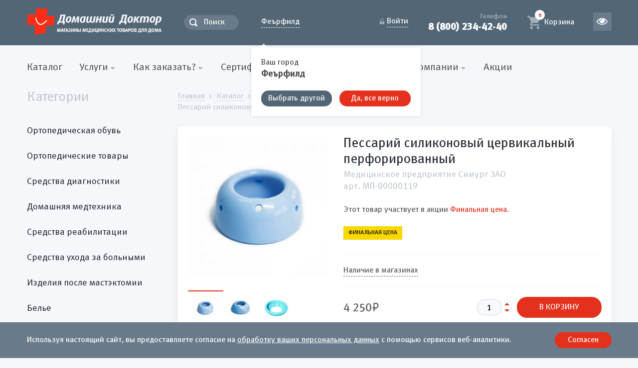

--- FILE ---
content_type: text/html; charset=UTF-8
request_url: https://domdr.ru/catalog/tovaryi_dlya_vrachej_i_meduchrezhdenij/pessarii/stb0001258/
body_size: 25835
content:
<!DOCTYPE html><html lang="ru" class=" "><head><meta charset="UTF-8"><meta http-equiv="X-UA-Compatible" content="IE=Edge"><title> Пессарий силиконовый цервикальный перфорированный - купить недорого / Самара, Тольятти, Ульяновск, Сызрань </title><base href="/"><meta name="description" content='ᐉ Пессарий силиконовый цервикальный перфорированный - отличные цены, доставка, консультации специалистов «Домашнего Доктора» по продукции '><meta name="keywords" content=""><meta name="viewport" content="width=device-width, initial-scale=1, maximum-scale=1, user-scalable=no"><meta property="og:type" content="website" /><meta property="og:title" content='Пессарий силиконовый цервикальный перфорированный - Домашний Доктор'><meta property="og:site_name" content="Домашний Доктор"><meta property="og:url" content="https://domdr.ru/catalog/tovaryi_dlya_vrachej_i_meduchrezhdenij/pessarii/stb0001258/"><meta property="og:description" content=""><meta property="og:image" content=""><meta name="yandex-verification" content="31775925a722e70c" /><meta name="yandex-verification" content="7b57d70b25e5a65f"><meta name="yandex-verification" content="1e58a8174ba44268" /><link rel="icon" href="/favicon.ico" type="image/x-icon"><link rel="preload" href="/template/font/MetaBlackCyrLF-Caps.woff2" as="font" type="font/woff2" crossorigin><link rel="preload" href="/template/font/MetaBoldCyrLF-Caps.woff2" as="font" type="font/woff2" crossorigin><link rel="preload" href="/template/font/MetaBookCyrLF-Caps.woff2" as="font" type="font/woff2" crossorigin><link rel="preload" href="/template/font/MetaPro-Black.woff2" as="font" type="font/woff2" crossorigin><link rel="preload" href="/template/font/MetaPro-Bold.woff2" as="font" type="font/woff2" crossorigin><link rel="preload" href="/template/font/MetaPro-Book.woff2" as="font" type="font/woff2" crossorigin><link rel="preload" href="/template/font/MetaPro-Normal.woff2" as="font" type="font/woff2" crossorigin><link rel="preload" href="/template/font/MetaPro-NormalItalic.woff2" as="font" type="font/woff2" crossorigin><link rel="preload" href="/template/font/RubArial-Regular.woff2" as="font" type="font/woff2" crossorigin><link rel="preconnect" href="//api-maps.yandex.ru"><link rel="dns-prefetch" href="//api-maps.yandex.ru"><!-- <script type="text/javascript"> (function(w,d,s,l,i){ w[l]=w[l]||[];w[l].push({ 'gtm.start': new Date().getTime(),event:'gtm.js'});var f=d.getElementsByTagName(s)[0], j=d.createElement(s),dl=l!='dataLayer'?'&l='+l:'';j.async=true;j.src= 'https://www.googletagmanager.com/gtm.js?id='+i+dl;f.parentNode.insertBefore(j,f); })(window,document,'script','dataLayer','GTM-MDJTWLN'); </script> --><script type="text/javascript">!function() { var t=document.createElement("script");t.type="text/javascript",t.async=!0,t.src="https://vk.com/js/api/openapi.js?160",t.onload=function() { VK.Retargeting.Init("VK-RTRG-329456-i39zo"),VK.Retargeting.Hit() } ,document.head.appendChild(t) } ();</script><noscript><img src="https://vk.com/rtrg?p=VK-RTRG-329456-i39zo" style="position:fixed; left:-999px;" alt=""/></noscript><!-- Yandex.Metrika counter --><script type="text/javascript"> (function (d, w, c) {  (w[c] = w[c] || []).push(function() {  try {  w.yaCounter42560439 = new Ya.Metrika2( {  id:42560439, clickmap:true, trackLinks:true, accurateTrackBounce:true, webvisor:true, trackHash:true, ecommerce:"dataLayer" } ); } catch(e) { } } ); var n = d.getElementsByTagName("script")[0], s = d.createElement("script"), f = function () { n.parentNode.insertBefore(s, n); }; s.type = "text/javascript"; s.async = true; s.src = "https://mc.yandex.ru/metrika/tag.js"; if (w.opera == "[object Opera]") {  d.addEventListener("DOMContentLoaded", f, false); } else { f(); } } )(document, window, "yandex_metrika_callbacks2"); </script><noscript><div><img src="https://mc.yandex.ru/watch/42560439" style="position:absolute; left:-9999px;" alt="" /></div></noscript><!-- /Yandex.Metrika counter -->
	<script type="text/javascript">
		if (typeof mse2Config == "undefined") {mse2Config = {"cssUrl":"\/assets\/components\/msearch2\/css\/web\/","jsUrl":"\/assets\/components\/msearch2\/js\/web\/","actionUrl":"\/assets\/components\/msearch2\/action.php"};}
		if (typeof mse2FormConfig == "undefined") {mse2FormConfig = {};}
		mse2FormConfig["e8ad4e687c8cabe3ce6d46766d3487e0d1aeecfb"] = {"autocomplete":"false","queryVar":"query","minQuery":3,"pageId":16};
	</script>
<link rel="stylesheet" href="/assets/components/minifyx/cache/bundle_6703aa16a9.min.css" type="text/css" />
<script type="text/javascript">miniShop2Config = {"cssUrl":"\/assets\/components\/minishop2\/css\/web\/","jsUrl":"\/assets\/components\/minishop2\/js\/web\/","actionUrl":"\/assets\/components\/minishop2\/action.php","ctx":"web","close_all_message":"\u0437\u0430\u043a\u0440\u044b\u0442\u044c \u0432\u0441\u0435","price_format":[2,"."," "],"price_format_no_zeros":true,"weight_format":[3,"."," "],"weight_format_no_zeros":true};</script>
<script type="text/javascript">glConfig={"assetsUrl":"\/assets\/components\/gl\/","actionUrl":"\/assets\/components\/gl\/action.php","modalShow":true,"locationClass":"glCity"}</script>
<script type="text/javascript">OfficeConfig={"cssUrl":"\/assets\/components\/office\/css\/","jsUrl":"\/assets\/components\/office\/js\/","actionUrl":"\/assets\/components\/office\/action.php","close_all_message":"\u0437\u0430\u043a\u0440\u044b\u0442\u044c \u0432\u0441\u0435","pageId":11004,"csrf":"a70990a862e7fcce293c298a3b6908b3"};</script>
<script type="text/javascript">msfavoritesConfig={"actionUrl":"\/assets\/components\/msfavorites\/action.php","assetsBaseUrl":"\/assets\/"}</script>
<link rel="stylesheet" href="/assets/components/msfavorites/css/web/default.css" type="text/css" />
</head><body class="page-index" id="body"><!-- <noscript><iframe src="https://www.googletagmanager.com/ns.html?id=GTM-MDJTWLN" height="0" width="0" style="display:none;visibility:hidden"></iframe></noscript> --><div class="wrapper"><div class="poorvision"><div class="row inner"><div class="col-left row poorvision-sizes"><div class="col-left poorvision-size-s "><span>А</span></div><div class="col-left poorvision-size-m "><span>А</span></div><div class="col-left poorvision-size-l "><span>А</span></div></div><div class="col-left row poorvision-colors"><div class="col-left poorvision-color-cl "><span>Цветной</span></div><div class="col-left poorvision-color-wb "><span>Бело-черный</span></div><div class="col-left poorvision-color-bw "><span>Черно-белый</span></div></div><div class="col-right poorvision-toggle"><div class="poorvision-off poor-vision"><img src="/template/svg/eye.svg" alt="Обычная версия"><span>Обычная версия</span></div></div></div></div><!--poorvision--><header class="header"><div class="row inner"><div class="col-left header-logotype"><a class="logotype" href="/">Домашний Доктор</a></div><div class="col-left header-search"><div class="search"><form data-key="e8ad4e687c8cabe3ce6d46766d3487e0d1aeecfb" action="/search/" method="get" class="msearch2"><input class="search-field" type="text" name="query" value="" placeholder="Поиск"><button class="search-button" type="submit" value=""></button></form></div></div><div class="col-left header-city"><span class="link link-dashed link-arrow-down js-city-open js-city-value" style="white-space:nowrap;"><span class="gl-current-select">Феърфилд</span></span>  <div class="city-select gl-modal"><div class="inner"><div class="city-select-title">Ваш город</div><div class="city-select-region">Феърфилд</div><!--noindex--><div class="row city-select-row"><div class="col-left"><span class="js-city-select button button-primary btn-change">Выбрать другой</span></div><div class="col-left"><span class="js-city-close button button-danger btn-yes">Да, все верно</span></div></div><!--/noindex--><ul class="gl-default-list" style="display:none;">   <li><span class="gl-list-location" data-id="" data-class="glCity"></span></li></ul><div class="gl-change-input-block" style="display:none;"><select name="location" value="" style="width: 100%" class="select2 " multiple></select><span class="gl-select2-container"></span></div><div class="city-select-list gl-change-list"><div class="city-select-main"><div class="city-select-subtitle"><strong>Города присутствия магазинов &laquo;Домашний доктор&raquo;:</strong></div><ul class="list list-flex">    <li class="list-item "><span class="list-link link-dashed gl-list-location" data-id="499099" data-class="glCity">Самара</span></li>  <li class="list-item "><span class="list-link link-dashed gl-list-location" data-id="482283" data-class="glCity">Тольятти</span></li>  <li class="list-item "><span class="list-link link-dashed gl-list-location" data-id="518659" data-class="glCity">Новокуйбышевск</span></li>  <li class="list-item "><span class="list-link link-dashed gl-list-location" data-id="484972" data-class="glCity">Сызрань</span></li>  <li class="list-item "><span class="list-link link-dashed gl-list-location" data-id="479123" data-class="glCity">Ульяновск</span></li>  <li class="list-item "><span class="list-link link-dashed gl-list-location" data-id="566199" data-class="glCity">Димитровград</span></li>  </ul></div><div class="city-select-other"><div class="city-select-subtitle"><strong>Выберите город:</strong></div><input type="text" id="city_search" class="city-select-search" placeholder="Введите свой город"><div class="city-select-search-list" id="city_search_results" style="display: block;"><div id="city_search_results_list"></div><div id="city_search_results_message" class="no-result-message">Городов не найдено!</div></div></div></div><a class="js-city-close city-select-close btn-yes" href="#">x</a></div></div><!-- city-select--><script> var CITY = 'Феърфилд'; var ACTIVE_CITY = 'Самара'; </script></div><!--ms2_total_cost --><div class="col-right header-cart " data-minicart><a class="cart " href="/cart/" id="msMiniCart"><span class="num"><strong class="ms2_total_count">0</strong></span><div class="label"><span class="cart-label-empty">Корзина</span><div class="cart-label-full"><span class="num" data-minicart-total>0</span>&nbsp;<span class="rub">руб.</span></span></div></div></a><div class="header-cart-dropdown"><div class="header-cart-list"><ul class="list" data-minicart-items></ul><div class="header-cart-total"><div class="header-cart-cost"><div><strong>Итого</strong></div><div><span class="num"><strong data-minicart-total>0</strong></span>&nbsp;<span class="rub">руб.</span></div></div><div class="text-center"><a class="button button-danger button-big" href="/cart/">Перейти в корзину</a></div></div></div></div></div><div class="col-right header-nav"><button class="navigation-primary-toggle"></button></div><div class="col-right header-contacts"><div class="phone"><div class="phone-label">Телефон</div><a class="phone-number" href="tel:88002344240">8 (800) 234-42-40</a></div></div><div class="col-right header-user"><a class="link link-dashed link-locked js-auth-open" href="#"><span>Войти</span></a><div class="auth-select"><div class="auth-select-body"><!-- cabinet-login --> &nbsp; </div><a class="js-auth-close auth-select-close" href="#">x</a></div></div><div class="header-cecutient"><a class="cecutient poor-vision" href="#" title="Версия для слабовидящих"><img src="/template/svg/eye.svg" alt=""></a></div></div></header><!-- header--><nav class="navigation"><div class="inner"><button class="button button-primary navigation-categories-toggle"><span>Каталог</span></button><ul class="list list-float navigation-primary"><li class="list-item"><a href="/catalog/" class="list-link">Каталог</a></li><li class="list-item -has-sub first"><span class="list-link" >Услуги</span><div class="list-sub"><ul class="list sub"><li class="list-item first"><a class="list-link" href="/services/izgotovlenie_individualnyix_stelek/" ><noindex>Изготовление индивидуальных стелек</noindex></a></li><li class="list-item "><a class="list-link" href="/services/remont_texniki/" >Ремонт техники</a></li><li class="list-item "><a class="list-link" href="/services/prokat/" >Прокат</a></li><li class="list-item last"><a class="list-link" href="/services/priem_reabilitaczionnoj_texniki_na_komissiyu/" ><noindex>Прием реабилитационной техники на комиссию</noindex></a></li></ul></div></li><li class="list-item -has-sub "><span class="list-link" >Как заказать?</span><div class="list-sub"><ul class="list sub"><li class="list-item first"><a class="list-link" href="/service/kak_zakazat/" >Заказ товара</a></li><li class="list-item "><a class="list-link" href="/service/oplata/" >Оплата</a></li><li class="list-item "><a class="list-link" href="/service/dostavka_tovara/" >Доставка товара</a></li><li class="list-item "><a class="list-link" href="/service/politika_konfidenczialnosti/" ><noindex>Политика конфиденциальности</noindex></a></li><li class="list-item last"><a class="list-link" href="/service/obmen_i_vozvrat_tovara/" >Обмен и возврат товара</a></li></ul></div></li><li class="list-item -has-sub "><a class="list-link" href="/sertifikat_fss/" >Сертификат СФР</a><div class="list-sub"><ul class="list sub"><li class="list-item first"><a class="list-link" href="/sertifikat_fss/kak_oplatit_pokupku_elektronnyim_sertifikatom/" >Как оплатить покупку Электронным сертификатом</a></li></ul></div></li><li class="list-item -has-sub "><span class="list-link" >Информация</span><div class="list-sub"><ul class="list sub"><li class="list-item first"><a class="list-link" href="/information/novosti/" >Новости</a></li><li class="list-item "><a class="list-link" href="/information/obzoryi_tovarov/" >Обзоры товаров</a></li><li class="list-item "><a class="list-link" href="/information/video/" >Видео</a></li><li class="list-item last"><a class="list-link" href="/information/poleznye_sovety/" >Полезные советы</a></li></ul></div></li><li class="list-item -has-sub "><span class="list-link" >О компании</span><div class="list-sub"><ul class="list sub"><li class="list-item first"><a class="list-link" href="/okompanii/o_kompanii/" >О компании</a></li><li class="list-item "><a class="list-link" href="/okompanii/nashivakansii/" >Наши вакансии</a></li><li class="list-item "><a class="list-link" href="/okompanii/partneryi/" >Партнеры</a></li><li class="list-item last"><a class="list-link" href="/okompanii/shops/" >Магазины</a></li></ul></div></li><li class="list-item last"><a class="list-link" href="/akczii/" >Акции</a></li></ul></div></nav><!-- navigation--><main class="main"><div class="inner"><div class="row container"><aside class="col-left aside"><div class="h1 aside-title">Категории</div><div class="aside-fixed js-fixed-aside"><button class="navigation-categories-close">&times;</button><div class="search"><div class="search"><form data-key="e8ad4e687c8cabe3ce6d46766d3487e0d1aeecfb" action="/search/" method="get" class="msearch2"><input class="search-field" type="text" name="query" value="" placeholder="Поиск"><button class="search-button" type="submit" value=""></button></form></div></div><!--noindex--><ul class="list navigation-categories"><li class="list-item first"><a class="list-link" href="/catalog/ortopedicheskie_izdeliya/obuv/" >Ортопедическая обувь</a><div class="list-dropdown"><div class="scroll"><div class="row list-row"><div class="col-left list-row-item"><ul class="list sub"><li class="list-item first"><a class="list-link" href="/catalog/ortopedicheskie_izdeliya/obuv/vzroslaya/" ><span class="list-title">Взрослая обувь</span>&nbsp;<span class="list-count num databefore"></span></a></li><li class="list-item "><a class="list-link" href="/catalog/ortopedicheskie_izdeliya/obuv/detskaya/" ><span class="list-title">Детская обувь</span>&nbsp;<span class="list-count num databefore"></span></a></li><li class="list-item "><a class="list-link" href="/catalog/ortopedicheskie_izdeliya/obuv/posleoperaczionnaya/" ><span class="list-title">Послеоперационная</span>&nbsp;<span class="list-count num databefore"></span></a></li><li class="list-item "><a class="list-link" href="/catalog/ortopedicheskie_izdeliya/obuv/domashnyaya/" ><span class="list-title">Домашняя</span>&nbsp;<span class="list-count num databefore"></span></a></li></ul></div><div class="col-left list-row-item"><ul class="list sub"><li class="list-item "><a class="list-link" href="/catalog/ortopedicheskie_izdeliya/obuv/professionalnaya/" ><span class="list-title">Профессиональная</span>&nbsp;<span class="list-count num databefore"></span></a></li><li class="list-item last"><a class="list-link" href="/catalog/ortopedicheskie_izdeliya/obuv/aksessuaryi_dlya_obuvi/" ><span class="list-title">Аксессуары для обуви</span>&nbsp;<span class="list-count num databefore"></span></a></li></ul></div></div></div></div></li><li class="list-item "><a class="list-link" href="/catalog/ortopedicheskie_izdeliya/" >Ортопедические товары</a><div class="list-dropdown"><div class="scroll"><div class="row list-row"><div class="col-left list-row-item"><ul class="list sub"><li class="list-item first"><a class="list-link" href="/catalog/ortopedicheskie_izdeliya/antivarikoznyij_trikotazh/" ><span class="list-title">Антиварикозный трикотаж</span>&nbsp;<span class="list-count num databefore"></span></a><ul class="list suber"><li class="list-item first"><a class="list-link" href="/catalog/ortopedicheskie_izdeliya/antivarikoznyij_trikotazh/chulki/" ><span class="list-title">Чулки</span>&nbsp;<span class="list-count num databefore"></span></a></li><li class="list-item "><a class="list-link" href="/catalog/ortopedicheskie_izdeliya/antivarikoznyij_trikotazh/golfyi/" ><span class="list-title">Гольфы</span>&nbsp;<span class="list-count num databefore"></span></a></li><li class="list-item "><a class="list-link" href="/catalog/ortopedicheskie_izdeliya/antivarikoznyij_trikotazh/kolgotyi/" ><span class="list-title">Колготы</span>&nbsp;<span class="list-count num databefore"></span></a></li><li class="list-item "><a class="list-link" href="/catalog/ortopedicheskie_izdeliya/antivarikoznyij_trikotazh/kolgotyi_dlya_beremennyix/" ><span class="list-title">Колготы для беременных</span>&nbsp;<span class="list-count num databefore"></span></a></li><li class="list-item last"><a class="list-link" href="/catalog/ortopedicheskie_izdeliya/antivarikoznyij_trikotazh/ustrojstvo_dlya_odevaniya_kompresionnogo_trikotazha/" ><span class="list-title">Устройство для одевания компрессионного трикотажа</span>&nbsp;<span class="list-count num databefore"></span></a></li></ul></li><li class="list-item "><a class="list-link" href="/catalog/ortopedicheskie_izdeliya/trikotazh_kompressionnyij/" ><span class="list-title">Трикотаж компрессионный</span>&nbsp;<span class="list-count num databefore"></span></a><ul class="list suber"><li class="list-item first"><a class="list-link" href="/catalog/ortopedicheskie_izdeliya/trikotazh_kompressionnyij/gospitalnyij/" ><span class="list-title">Госпитальный</span>&nbsp;<span class="list-count num databefore"></span></a></li><li class="list-item "><a class="list-link" href="/catalog/ortopedicheskie_izdeliya/trikotazh_kompressionnyij/kompressionnyie_bandazhi_i_byustgalteryi/" ><span class="list-title">Компрессионные бандажи и бюстгальтеры</span>&nbsp;<span class="list-count num databefore"></span></a></li><li class="list-item last"><a class="list-link" href="/catalog/ortopedicheskie_izdeliya/trikotazh_kompressionnyij/kompressionnyie_rukava_i_perchatki/" ><span class="list-title">Компрессионные рукава и перчатки</span>&nbsp;<span class="list-count num databefore"></span></a></li></ul></li><li class="list-item "><a class="list-link" href="/catalog/ortopedicheskie_izdeliya/obuv/" ><span class="list-title">Ортопедическая обувь</span>&nbsp;<span class="list-count num databefore"></span></a><ul class="list suber"><li class="list-item first"><a class="list-link" href="/catalog/ortopedicheskie_izdeliya/obuv/vzroslaya/" ><span class="list-title">Взрослая обувь</span>&nbsp;<span class="list-count num databefore"></span></a></li><li class="list-item "><a class="list-link" href="/catalog/ortopedicheskie_izdeliya/obuv/detskaya/" ><span class="list-title">Детская обувь</span>&nbsp;<span class="list-count num databefore"></span></a></li><li class="list-item "><a class="list-link" href="/catalog/ortopedicheskie_izdeliya/obuv/posleoperaczionnaya/" ><span class="list-title">Послеоперационная </span>&nbsp;<span class="list-count num databefore"></span></a></li><li class="list-item "><a class="list-link" href="/catalog/ortopedicheskie_izdeliya/obuv/domashnyaya/" ><span class="list-title">Домашняя </span>&nbsp;<span class="list-count num databefore"></span></a></li><li class="list-item "><a class="list-link" href="/catalog/ortopedicheskie_izdeliya/obuv/professionalnaya/" ><span class="list-title">Профессиональная</span>&nbsp;<span class="list-count num databefore"></span></a></li><li class="list-item last"><a class="list-link" href="/catalog/ortopedicheskie_izdeliya/obuv/aksessuaryi_dlya_obuvi/" ><span class="list-title">Аксессуары для обуви</span>&nbsp;<span class="list-count num databefore"></span></a></li></ul></li><li class="list-item "><a class="list-link" href="/catalog/ortopedicheskie_izdeliya/stelki/" ><span class="list-title">Стельки и корректоры стопы</span>&nbsp;<span class="list-count num databefore"></span></a><ul class="list suber"><li class="list-item first"><a class="list-link" href="/catalog/ortopedicheskie_izdeliya/stelki/stelki_ortopedicheskie/" ><span class="list-title">Стельки ортопедические</span>&nbsp;<span class="list-count num databefore"></span></a></li><li class="list-item "><a class="list-link" href="/catalog/ortopedicheskie_izdeliya/stelki/polustelki/" ><span class="list-title">Полустельки ортопедические</span>&nbsp;<span class="list-count num databefore"></span></a></li><li class="list-item "><a class="list-link" href="/catalog/ortopedicheskie_izdeliya/stelki/korrektoryi_stopyi/" ><span class="list-title">Корректоры стопы</span>&nbsp;<span class="list-count num databefore"></span></a></li><li class="list-item "><a class="list-link" href="/catalog/ortopedicheskie_izdeliya/stelki/vkladnyie_prisposobleniya/" ><span class="list-title">Вкладные приспособления</span>&nbsp;<span class="list-count num databefore"></span></a></li><li class="list-item "><a class="list-link" href="/catalog/ortopedicheskie_izdeliya/stelki/bintyi_i_immobilizacziya/" ><span class="list-title">Бинты и иммобилизация</span>&nbsp;<span class="list-count num databefore"></span></a></li><li class="list-item "><a class="list-link" href="/catalog/ortopedicheskie_izdeliya/stelki/ortopedicheskie_podushki_i_matrasyi/" ><span class="list-title">Ортопедические подушки и матрасы</span>&nbsp;<span class="list-count num databefore"></span></a></li><li class="list-item last"><a class="list-link" href="/catalog/ortopedicheskie_izdeliya/stelki/trikotazh_kompressionnyij/" ><span class="list-title">Трикотаж компрессионный</span>&nbsp;<span class="list-count num databefore"></span></a></li></ul></li></ul></div><div class="col-left list-row-item"><ul class="list sub"><li class="list-item "><a class="list-link" href="/catalog/ortopedicheskie_izdeliya/korseti/" ><span class="list-title">Корсеты и корректоры осанки</span>&nbsp;<span class="list-count num databefore"></span></a><ul class="list suber"><li class="list-item first"><a class="list-link" href="/catalog/ortopedicheskie_izdeliya/korseti/korrektoryi_osanki/" ><span class="list-title">Корректоры осанки</span>&nbsp;<span class="list-count num databefore"></span></a></li><li class="list-item "><a class="list-link" href="/catalog/ortopedicheskie_izdeliya/korseti/grudo_poyasnichno_krestczovyie/" ><span class="list-title">Грудо-пояснично-крестцовые корсеты</span>&nbsp;<span class="list-count num databefore"></span></a></li><li class="list-item "><a class="list-link" href="/catalog/ortopedicheskie_izdeliya/korseti/grudopoyasnichnyie/" ><span class="list-title">Грудопоясничные корсеты</span>&nbsp;<span class="list-count num databefore"></span></a></li><li class="list-item "><a class="list-link" href="/catalog/ortopedicheskie_izdeliya/korseti/poyasnichno_krestczovyie/" ><span class="list-title">Пояснично-крестцовые корсеты</span>&nbsp;<span class="list-count num databefore"></span></a></li><li class="list-item last"><a class="list-link" href="/catalog/ortopedicheskie_izdeliya/korseti/poyasnichnyie/" ><span class="list-title">Поясничные корсеты</span>&nbsp;<span class="list-count num databefore"></span></a></li></ul></li><li class="list-item "><a class="list-link" href="/catalog/ortopedicheskie_izdeliya/shejnyie_bandazhi_i_ortezyi/" ><span class="list-title">Шейные бандажи и ортезы</span>&nbsp;<span class="list-count num databefore"></span></a><ul class="list suber"><li class="list-item first"><a class="list-link" href="/catalog/ortopedicheskie_izdeliya/shejnyie_bandazhi_i_ortezyi/vorotniki_shancza/" ><span class="list-title">Воротники Шанца</span>&nbsp;<span class="list-count num databefore"></span></a></li><li class="list-item last"><a class="list-link" href="/catalog/ortopedicheskie_izdeliya/shejnyie_bandazhi_i_ortezyi/ortezyi_filadelfiya/" ><span class="list-title">Ортезы Филадельфия</span>&nbsp;<span class="list-count num databefore"></span></a></li></ul></li><li class="list-item "><a class="list-link" href="/catalog/ortopedicheskie_izdeliya/mediczinskie_bandazhi/" ><span class="list-title">Медицинские бандажи</span>&nbsp;<span class="list-count num databefore"></span></a><ul class="list suber"><li class="list-item first"><a class="list-link" href="/catalog/ortopedicheskie_izdeliya/mediczinskie_bandazhi/gryizhevyie/" ><span class="list-title">Грыжевые бандажи</span>&nbsp;<span class="list-count num databefore"></span></a></li><li class="list-item "><a class="list-link" href="/catalog/ortopedicheskie_izdeliya/mediczinskie_bandazhi/dlya_beremennyh/" ><span class="list-title">Бандажи для беременных</span>&nbsp;<span class="list-count num databefore"></span></a></li><li class="list-item "><a class="list-link" href="/catalog/ortopedicheskie_izdeliya/mediczinskie_bandazhi/posleoperaczionnyie/" ><span class="list-title">Послеоперационные бандажи</span>&nbsp;<span class="list-count num databefore"></span></a></li><li class="list-item last"><a class="list-link" href="/catalog/ortopedicheskie_izdeliya/mediczinskie_bandazhi/pri_opushhenii_vnutrennix_organov/" ><span class="list-title">При опущении внутренних органов</span>&nbsp;<span class="list-count num databefore"></span></a></li></ul></li><li class="list-item "><a class="list-link" href="/catalog/ortopedicheskie_izdeliya/postel/" ><span class="list-title">Ортопедические подушки и матрасы</span>&nbsp;<span class="list-count num databefore"></span></a><ul class="list suber"><li class="list-item first"><a class="list-link" href="/catalog/ortopedicheskie_izdeliya/postel/podushki_pod_golovu/" ><span class="list-title">Подушки под голову</span>&nbsp;<span class="list-count num databefore"></span></a></li><li class="list-item "><a class="list-link" href="/catalog/ortopedicheskie_izdeliya/postel/podushki_dlya_beremennih/" ><span class="list-title">Подушки для беременных и кормящих мам</span>&nbsp;<span class="list-count num databefore"></span></a></li><li class="list-item "><a class="list-link" href="/catalog/ortopedicheskie_izdeliya/postel/podushki_na_sidenie/" ><span class="list-title">Подушки на сидение</span>&nbsp;<span class="list-count num databefore"></span></a></li><li class="list-item "><a class="list-link" href="/catalog/ortopedicheskie_izdeliya/postel/matrasyi/" ><span class="list-title">Матрасы ортопедические</span>&nbsp;<span class="list-count num databefore"></span></a></li><li class="list-item "><a class="list-link" href="/catalog/ortopedicheskie_izdeliya/postel/podushki_pod_nogi/" ><span class="list-title">Подушки под ноги</span>&nbsp;<span class="list-count num databefore"></span></a></li><li class="list-item last"><a class="list-link" href="/catalog/ortopedicheskie_izdeliya/postel/podushki_pod_spinu/" ><span class="list-title">Подушки под спину</span>&nbsp;<span class="list-count num databefore"></span></a></li></ul></li></ul></div><div class="col-left list-row-item"><ul class="list sub"><li class="list-item "><a class="list-link" href="/catalog/ortopedicheskie_izdeliya/fiksatoryi_na_sustavyi/" ><span class="list-title">Фиксаторы на суставы</span>&nbsp;<span class="list-count num databefore"></span></a><ul class="list suber"><li class="list-item first"><a class="list-link" href="/catalog/ortopedicheskie_izdeliya/fiksatoryi_na_sustavyi/golenostopnyij/" ><span class="list-title">Голеностопный</span>&nbsp;<span class="list-count num databefore"></span></a></li><li class="list-item "><a class="list-link" href="/catalog/ortopedicheskie_izdeliya/fiksatoryi_na_sustavyi/kolennyij/" ><span class="list-title">Коленный</span>&nbsp;<span class="list-count num databefore"></span></a></li><li class="list-item "><a class="list-link" href="/catalog/ortopedicheskie_izdeliya/fiksatoryi_na_sustavyi/loktevoj/" ><span class="list-title">Локтевой</span>&nbsp;<span class="list-count num databefore"></span></a></li><li class="list-item "><a class="list-link" href="/catalog/ortopedicheskie_izdeliya/fiksatoryi_na_sustavyi/luchezapyastnyij/" ><span class="list-title">Лучезапястный</span>&nbsp;<span class="list-count num databefore"></span></a></li><li class="list-item "><a class="list-link" href="/catalog/ortopedicheskie_izdeliya/fiksatoryi_na_sustavyi/palczyi/" ><span class="list-title">Пальцы</span>&nbsp;<span class="list-count num databefore"></span></a></li><li class="list-item "><a class="list-link" href="/catalog/ortopedicheskie_izdeliya/fiksatoryi_na_sustavyi/plechevoj/" ><span class="list-title">Плечевой</span>&nbsp;<span class="list-count num databefore"></span></a></li><li class="list-item "><a class="list-link" href="/catalog/ortopedicheskie_izdeliya/fiksatoryi_na_sustavyi/tazobedrennyij/" ><span class="list-title">Тазобедренный</span>&nbsp;<span class="list-count num databefore"></span></a></li><li class="list-item last"><a class="list-link" href="/catalog/ortopedicheskie_izdeliya/fiksatoryi_na_sustavyi/domashnyaya/" ><span class="list-title">Домашняя</span>&nbsp;<span class="list-count num databefore"></span></a></li></ul></li><li class="list-item "><a class="list-link" href="/catalog/ortopedicheskie_izdeliya/bintyi_i_immobilizacziya/" ><span class="list-title">Бинты и иммобилизация</span>&nbsp;<span class="list-count num databefore"></span></a><ul class="list suber"><li class="list-item first"><a class="list-link" href="/catalog/ortopedicheskie_izdeliya/bintyi_i_immobilizacziya/immobilizacziya/" ><span class="list-title">Иммобилизация</span>&nbsp;<span class="list-count num databefore"></span></a></li><li class="list-item last"><a class="list-link" href="/catalog/ortopedicheskie_izdeliya/bintyi_i_immobilizacziya/elastichnyie/" ><span class="list-title">Эластичные</span>&nbsp;<span class="list-count num databefore"></span></a></li></ul></li><li class="list-item last"><a class="list-link" href="/catalog/ortopedicheskie_izdeliya/ortopedicheskaya_odezhda/" ><span class="list-title">Ортопедическая одежда</span>&nbsp;<span class="list-count num databefore"></span></a></li></ul></div></div></div></div></li><li class="list-item "><a class="list-link" href="/catalog/diagnostika/" >Средства диагностики</a><div class="list-dropdown"><div class="scroll"><div class="row list-row"><div class="col-left list-row-item"><ul class="list sub"><li class="list-item first"><a class="list-link" href="/catalog/diagnostika/tonometryi/" ><span class="list-title">Тонометры</span>&nbsp;<span class="list-count num databefore"></span></a><ul class="list suber"><li class="list-item first"><a class="list-link" href="/catalog/diagnostika/tonometryi/avtomaticheskie/" ><span class="list-title">Автоматические</span>&nbsp;<span class="list-count num databefore"></span></a></li><li class="list-item "><a class="list-link" href="/catalog/diagnostika/tonometryi/poluavtomaticheskie/" ><span class="list-title">Полуавтоматические</span>&nbsp;<span class="list-count num databefore"></span></a></li><li class="list-item "><a class="list-link" href="/catalog/diagnostika/tonometryi/mexanicheskie/" ><span class="list-title">Механические</span>&nbsp;<span class="list-count num databefore"></span></a></li><li class="list-item "><a class="list-link" href="/catalog/diagnostika/tonometryi/dlya_nezryachix/" ><span class="list-title">Для незрячих</span>&nbsp;<span class="list-count num databefore"></span></a></li><li class="list-item last"><a class="list-link" href="/catalog/diagnostika/tonometryi/dop._prinadlezhnosti/" ><span class="list-title">Доп. принадлежности</span>&nbsp;<span class="list-count num databefore"></span></a></li></ul></li><li class="list-item "><a class="list-link" href="/catalog/diagnostika/alkotesteryi_narko_testyi/" ><span class="list-title">Алкотестеры, нарко-тесты</span>&nbsp;<span class="list-count num databefore"></span></a><ul class="list suber"><li class="list-item first"><a class="list-link" href="/catalog/diagnostika/alkotesteryi_narko_testyi/alkotesteryi/" ><span class="list-title">Алкотестеры</span>&nbsp;<span class="list-count num databefore"></span></a></li><li class="list-item last"><a class="list-link" href="/catalog/diagnostika/alkotesteryi_narko_testyi/aksessuaryi/" ><span class="list-title">Аксессуары</span>&nbsp;<span class="list-count num databefore"></span></a></li></ul></li><li class="list-item "><a class="list-link" href="/catalog/diagnostika/vizualnaya_diagnostika/" ><span class="list-title">Визуальная диагностика</span>&nbsp;<span class="list-count num databefore"></span></a></li><li class="list-item "><a class="list-link" href="/catalog/diagnostika/glyukometryi_analizatoryi_krovi/" ><span class="list-title">Глюкометры, анализаторы крови</span>&nbsp;<span class="list-count num databefore"></span></a><ul class="list suber"><li class="list-item first"><a class="list-link" href="/catalog/diagnostika/glyukometryi_analizatoryi_krovi/rasxodnyie_materialyi/" ><span class="list-title">Расходные материалы</span>&nbsp;<span class="list-count num databefore"></span></a></li><li class="list-item last"><a class="list-link" href="/catalog/diagnostika/glyukometryi_analizatoryi_krovi/glyukometryi_analizatoryi_krovi/" ><span class="list-title">Глюкометры, анализаторы крови2</span>&nbsp;<span class="list-count num databefore"></span></a></li></ul></li></ul></div><div class="col-left list-row-item"><ul class="list sub"><li class="list-item "><a class="list-link" href="/catalog/diagnostika/termometryi/" ><span class="list-title">Термометры</span>&nbsp;<span class="list-count num databefore"></span></a><ul class="list suber"><li class="list-item first"><a class="list-link" href="/catalog/diagnostika/termometryi/infrakrasnyie/" ><span class="list-title">Инфракрасные</span>&nbsp;<span class="list-count num databefore"></span></a></li><li class="list-item last"><a class="list-link" href="/catalog/diagnostika/termometryi/elektronnyie/" ><span class="list-title">Электронные</span>&nbsp;<span class="list-count num databefore"></span></a></li></ul></li><li class="list-item "><a class="list-link" href="/catalog/diagnostika/monitoryi_zaderzhki_dyixaniya/" ><span class="list-title">Мониторы задержки дыхания</span>&nbsp;<span class="list-count num databefore"></span></a></li><li class="list-item "><a class="list-link" href="/catalog/diagnostika/pikfloumetryi/" ><span class="list-title">Пикфлоуметры</span>&nbsp;<span class="list-count num databefore"></span></a></li><li class="list-item last"><a class="list-link" href="/catalog/diagnostika/pulsometryi_shagomeryi/" ><span class="list-title">Пульсометры и шагомеры</span>&nbsp;<span class="list-count num databefore"></span></a></li></ul></div><div class="col-left list-row-item"><ul class="list sub"></ul></div></div></div></div></li><li class="list-item "><a class="list-link" href="/catalog/dlya_doma/" >Домашняя медтехника</a><div class="list-dropdown"><div class="scroll"><div class="row list-row"><div class="col-left list-row-item"><ul class="list sub"><li class="list-item first"><a class="list-link" href="/catalog/dlya_doma/grelki_solevyie_i_elektrogrelki/" ><span class="list-title">Грелки солевые и электрогрелки</span>&nbsp;<span class="list-count num databefore"></span></a><ul class="list suber"><li class="list-item first"><a class="list-link" href="/catalog/dlya_doma/grelki_solevyie_i_elektrogrelki/elektrogrelki/" ><span class="list-title">Электрогрелки</span>&nbsp;<span class="list-count num databefore"></span></a></li><li class="list-item last"><a class="list-link" href="/catalog/dlya_doma/grelki_solevyie_i_elektrogrelki/grelki_solevyie/" ><span class="list-title">Грелки солевые</span>&nbsp;<span class="list-count num databefore"></span></a></li></ul></li><li class="list-item "><a class="list-link" href="/catalog/dlya_doma/ingalyatoryi/" ><span class="list-title">Ингаляторы</span>&nbsp;<span class="list-count num databefore"></span></a><ul class="list suber"><li class="list-item first"><a class="list-link" href="/catalog/dlya_doma/ingalyatoryi/kompressornyie/" ><span class="list-title">Компрессорные ингаляторы</span>&nbsp;<span class="list-count num databefore"></span></a></li><li class="list-item "><a class="list-link" href="/catalog/dlya_doma/ingalyatoryi/parovyie/" ><span class="list-title">Паровые ингаляторы</span>&nbsp;<span class="list-count num databefore"></span></a></li><li class="list-item "><a class="list-link" href="/catalog/dlya_doma/ingalyatoryi/ultrazvukovyie/" ><span class="list-title">Ультразвуковые ингаляторы</span>&nbsp;<span class="list-count num databefore"></span></a></li><li class="list-item last"><a class="list-link" href="/catalog/dlya_doma/ingalyatoryi/dop.prinadlezhnosti/" ><span class="list-title">Доп.принадлежности1</span>&nbsp;<span class="list-count num databefore"></span></a></li></ul></li><li class="list-item "><a class="list-link" href="/catalog/dlya_doma/spejseryi_dyixatelnyie_trenazheryi/" ><span class="list-title">Спейсеры, дыхательные тренажеры</span>&nbsp;<span class="list-count num databefore"></span></a><ul class="list suber"><li class="list-item first"><a class="list-link" href="/catalog/dlya_doma/spejseryi_dyixatelnyie_trenazheryi/dyixatelnyie_trenazheryi/" ><span class="list-title">Дыхательные тренажеры</span>&nbsp;<span class="list-count num databefore"></span></a></li><li class="list-item last"><a class="list-link" href="/catalog/dlya_doma/spejseryi_dyixatelnyie_trenazheryi/spejseryi/" ><span class="list-title">Спейсеры</span>&nbsp;<span class="list-count num databefore"></span></a></li></ul></li><li class="list-item "><a class="list-link" href="/catalog/dlya_doma/kvarcevie_lampy/" ><span class="list-title">Кварцевые лампы, облучатели и рециркуляторы</span>&nbsp;<span class="list-count num databefore"></span></a><ul class="list suber"><li class="list-item first"><a class="list-link" href="/catalog/dlya_doma/kvarcevie_lampy/kvarczevyie_lampyi/" ><span class="list-title">Кварцевые лампы</span>&nbsp;<span class="list-count num databefore"></span></a></li><li class="list-item "><a class="list-link" href="/catalog/dlya_doma/kvarcevie_lampy/obluchateli_otkryitogo_tipa/" ><span class="list-title">Облучатели открытого типа</span>&nbsp;<span class="list-count num databefore"></span></a></li><li class="list-item "><a class="list-link" href="/catalog/dlya_doma/kvarcevie_lampy/obluchateli_reczirkulyatoryi_zakryitogo_tipa/" ><span class="list-title">Облучатели-рециркуляторы закрытого типа</span>&nbsp;<span class="list-count num databefore"></span></a></li><li class="list-item last"><a class="list-link" href="/catalog/dlya_doma/kvarcevie_lampy/komplektuyushhie/" ><span class="list-title">Комплектующие</span>&nbsp;<span class="list-count num databefore"></span></a></li></ul></li></ul></div><div class="col-left list-row-item"><ul class="list sub"><li class="list-item "><a class="list-link" href="/catalog/dlya_doma/kislorodnye_kontsentratory/" ><span class="list-title">Кислородные концентраторы, коктейлеры</span>&nbsp;<span class="list-count num databefore"></span></a><ul class="list suber"><li class="list-item first"><a class="list-link" href="/catalog/dlya_doma/kislorodnye_kontsentratory/kislorodnyie_konczentratoryi/" ><span class="list-title">Кислородные концентраторы</span>&nbsp;<span class="list-count num databefore"></span></a></li><li class="list-item last"><a class="list-link" href="/catalog/dlya_doma/kislorodnye_kontsentratory/koktejleryi/" ><span class="list-title">Коктейлеры</span>&nbsp;<span class="list-count num databefore"></span></a></li></ul></li><li class="list-item "><a class="list-link" href="/catalog/dlya_doma/otsasyivateli_mediczinskie_i_aspiratoryi/" ><span class="list-title">Отсасыватели медицинские и аспираторы</span>&nbsp;<span class="list-count num databefore"></span></a></li><li class="list-item "><a class="list-link" href="/catalog/dlya_doma/priboryi_magnitoterapii/" ><span class="list-title">Приборы магнитотерапии</span>&nbsp;<span class="list-count num databefore"></span></a></li><li class="list-item "><a class="list-link" href="/catalog/dlya_doma/priboryi_teploterapii/" ><span class="list-title">Приборы теплотерапии</span>&nbsp;<span class="list-count num databefore"></span></a></li></ul></div><div class="col-left list-row-item"><ul class="list sub"><li class="list-item "><a class="list-link" href="/catalog/dlya_doma/priboryi_fototerapii/" ><span class="list-title">Приборы фототерапии</span>&nbsp;<span class="list-count num databefore"></span></a></li><li class="list-item last"><a class="list-link" href="/catalog/dlya_doma/priboryi_elektroterapii/" ><span class="list-title">Приборы электротерапии</span>&nbsp;<span class="list-count num databefore"></span></a></li></ul></div></div></div></div></li><li class="list-item "><a class="list-link" href="/catalog/sredstva_reabilitaczii/" >Средства реабилитации</a><div class="list-dropdown"><div class="scroll"><div class="row list-row"><div class="col-left list-row-item"><ul class="list sub"><li class="list-item first"><a class="list-link" href="/catalog/sredstva_reabilitaczii/trosti_kostyili/" ><span class="list-title">Трости, костыли</span>&nbsp;<span class="list-count num databefore"></span></a><ul class="list suber"><li class="list-item first"><a class="list-link" href="/catalog/sredstva_reabilitaczii/trosti_kostyili/trosti/" ><span class="list-title">Трости</span>&nbsp;<span class="list-count num databefore"></span></a></li><li class="list-item "><a class="list-link" href="/catalog/sredstva_reabilitaczii/trosti_kostyili/kostyili/" ><span class="list-title">Костыли</span>&nbsp;<span class="list-count num databefore"></span></a></li><li class="list-item last"><a class="list-link" href="/catalog/sredstva_reabilitaczii/trosti_kostyili/aksessuaryi/" ><span class="list-title">Аксессуары2</span>&nbsp;<span class="list-count num databefore"></span></a></li></ul></li><li class="list-item "><a class="list-link" href="/catalog/sredstva_reabilitaczii/hodunki/" ><span class="list-title">Ходунки</span>&nbsp;<span class="list-count num databefore"></span></a><ul class="list suber"><li class="list-item first"><a class="list-link" href="/catalog/sredstva_reabilitaczii/hodunki/dlya_vzroslih/" ><span class="list-title">Ходунки для взрослых</span>&nbsp;<span class="list-count num databefore"></span></a></li><li class="list-item last"><a class="list-link" href="/catalog/sredstva_reabilitaczii/hodunki/dlya_detey/" ><span class="list-title">Ходунки для детей</span>&nbsp;<span class="list-count num databefore"></span></a></li></ul></li><li class="list-item "><a class="list-link" href="/catalog/sredstva_reabilitaczii/invalidnye_kolyaski/" ><span class="list-title">Инвалидные коляски и каталки</span>&nbsp;<span class="list-count num databefore"></span></a><ul class="list suber"><li class="list-item first"><a class="list-link" href="/catalog/sredstva_reabilitaczii/invalidnye_kolyaski/katalki/" ><span class="list-title">Каталки для инвалидов</span>&nbsp;<span class="list-count num databefore"></span></a></li><li class="list-item "><a class="list-link" href="/catalog/sredstva_reabilitaczii/invalidnye_kolyaski/kolyaski_aktivnyie/" ><span class="list-title">Коляски активные</span>&nbsp;<span class="list-count num databefore"></span></a></li><li class="list-item "><a class="list-link" href="/catalog/sredstva_reabilitaczii/invalidnye_kolyaski/kolyaski_detskie/" ><span class="list-title">Коляски детские</span>&nbsp;<span class="list-count num databefore"></span></a></li><li class="list-item "><a class="list-link" href="/catalog/sredstva_reabilitaczii/invalidnye_kolyaski/kolyaski_dlya_dczp/" ><span class="list-title">Коляски для ДЦП</span>&nbsp;<span class="list-count num databefore"></span></a></li><li class="list-item "><a class="list-link" href="/catalog/sredstva_reabilitaczii/invalidnye_kolyaski/kolyaski_i_katalki_s_sanitarnyim_osnashheniem/" ><span class="list-title">Коляски и каталки с санитарным оснащением</span>&nbsp;<span class="list-count num databefore"></span></a></li><li class="list-item "><a class="list-link" href="/catalog/sredstva_reabilitaczii/invalidnye_kolyaski/kolyaski_komnatnyie/" ><span class="list-title">Коляски комнатные</span>&nbsp;<span class="list-count num databefore"></span></a></li><li class="list-item "><a class="list-link" href="/catalog/sredstva_reabilitaczii/invalidnye_kolyaski/kolyaski_progulochnyie/" ><span class="list-title">Коляски прогулочные</span>&nbsp;<span class="list-count num databefore"></span></a></li><li class="list-item "><a class="list-link" href="/catalog/sredstva_reabilitaczii/invalidnye_kolyaski/kolyaski_s_elektroprivodom/" ><span class="list-title">Коляски с электроприводом</span>&nbsp;<span class="list-count num databefore"></span></a></li><li class="list-item "><a class="list-link" href="/catalog/sredstva_reabilitaczii/invalidnye_kolyaski/zapasnyie_chasti/" ><span class="list-title">Запасные части</span>&nbsp;<span class="list-count num databefore"></span></a></li><li class="list-item last"><a class="list-link" href="/catalog/sredstva_reabilitaczii/invalidnye_kolyaski/dopolnitelnyie_prinadlezhnosti/" ><span class="list-title">Дополнительные принадлежности</span>&nbsp;<span class="list-count num databefore"></span></a></li></ul></li><li class="list-item "><a class="list-link" href="/catalog/sredstva_reabilitaczii/dostupnaya_sreda/" ><span class="list-title">Доступная среда</span>&nbsp;<span class="list-count num databefore"></span></a><ul class="list suber"><li class="list-item first"><a class="list-link" href="/catalog/sredstva_reabilitaczii/dostupnaya_sreda/pandusyi/" ><span class="list-title">Пандусы</span>&nbsp;<span class="list-count num databefore"></span></a></li><li class="list-item last"><a class="list-link" href="/catalog/sredstva_reabilitaczii/dostupnaya_sreda/priboryi_dlya_slabovidyashhix_i_slaboslyishashhix/" ><span class="list-title">Приборы для слабовидящих и слабослышащих</span>&nbsp;<span class="list-count num databefore"></span></a></li></ul></li></ul></div><div class="col-left list-row-item"><ul class="list sub"><li class="list-item "><a class="list-link" href="/catalog/sredstva_reabilitaczii/malie/" ><span class="list-title">Малые средства реабилитации</span>&nbsp;<span class="list-count num databefore"></span></a><ul class="list suber"><li class="list-item first"><a class="list-link" href="/catalog/sredstva_reabilitaczii/malie/ograzhdeniya_dlya_tarelki/" ><span class="list-title">Ограждения для тарелки</span>&nbsp;<span class="list-count num databefore"></span></a></li><li class="list-item "><a class="list-link" href="/catalog/sredstva_reabilitaczii/malie/prisposobleniya_dlya_zastegivaniya_pugovicz_i_molnij/" ><span class="list-title">Приспособления для застегивания пуговиц и молний</span>&nbsp;<span class="list-count num databefore"></span></a></li><li class="list-item "><a class="list-link" href="/catalog/sredstva_reabilitaczii/malie/prisposobleniya_dlya_zaxvata_predmetov/" ><span class="list-title">Приспособления для захвата предметов</span>&nbsp;<span class="list-count num databefore"></span></a></li><li class="list-item "><a class="list-link" href="/catalog/sredstva_reabilitaczii/malie/prisposobleniya_dlya_nadevaniya_odezhdyi/" ><span class="list-title">Приспособления для надевания одежды</span>&nbsp;<span class="list-count num databefore"></span></a></li><li class="list-item "><a class="list-link" href="/catalog/sredstva_reabilitaczii/malie/prisposobleniya_dlya_oblegcheniya_nadevaniya_obuvi/" ><span class="list-title">Приспособления для облегчения надевания обуви</span>&nbsp;<span class="list-count num databefore"></span></a></li><li class="list-item "><a class="list-link" href="/catalog/sredstva_reabilitaczii/malie/prisposobleniya_dlya_oblegcheniya_nadevaniya_chulok/" ><span class="list-title">Приспособления для облегчения надевания чулок</span>&nbsp;<span class="list-count num databefore"></span></a></li><li class="list-item last"><a class="list-link" href="/catalog/sredstva_reabilitaczii/malie/speczializirovannyie_stolovyie_priboryi/" ><span class="list-title">Специализированные столовые приборы</span>&nbsp;<span class="list-count num databefore"></span></a></li></ul></li><li class="list-item "><a class="list-link" href="/catalog/sredstva_reabilitaczii/trenazhery/" ><span class="list-title">Тренажеры реабилитационные</span>&nbsp;<span class="list-count num databefore"></span></a><ul class="list suber"><li class="list-item first"><a class="list-link" href="/catalog/sredstva_reabilitaczii/trenazhery/parapodium_vertikalizatoryi/" ><span class="list-title">Параподиум, вертикализаторы</span>&nbsp;<span class="list-count num databefore"></span></a></li><li class="list-item "><a class="list-link" href="/catalog/sredstva_reabilitaczii/trenazhery/stulya_ortopedicheskie/" ><span class="list-title">Стулья ортопедические</span>&nbsp;<span class="list-count num databefore"></span></a></li><li class="list-item "><a class="list-link" href="/catalog/sredstva_reabilitaczii/trenazhery/pedalnie_dlya_dcp/" ><span class="list-title">Тренажеры педальные, велосипеды для ДЦП</span>&nbsp;<span class="list-count num databefore"></span></a></li><li class="list-item "><a class="list-link" href="/catalog/sredstva_reabilitaczii/trenazhery/dop.opczii_angel_solo/" ><span class="list-title">Доп.опции Ангел-Соло</span>&nbsp;<span class="list-count num databefore"></span></a></li><li class="list-item "><a class="list-link" href="/catalog/sredstva_reabilitaczii/trenazhery/kostyumyi_reabilitaczionnyie/" ><span class="list-title">Костюмы реабилитационные</span>&nbsp;<span class="list-count num databefore"></span></a></li><li class="list-item last"><a class="list-link" href="/catalog/sredstva_reabilitaczii/trenazhery/opory/" ><span class="list-title">Опоры для лежания, сидения, опоры для ползания</span>&nbsp;<span class="list-count num databefore"></span></a></li></ul></li><li class="list-item last"><a class="list-link" href="/catalog/sredstva_reabilitaczii/sredstva_poziczionirovaniya/" ><span class="list-title">Средства позиционирования</span>&nbsp;<span class="list-count num databefore"></span></a></li></ul></div></div></div></div></li><li class="list-item "><a class="list-link" href="/catalog/uhod_za_bolnimi/" >Средства ухода за больными</a><div class="list-dropdown"><div class="scroll"><div class="row list-row"><div class="col-left list-row-item"><ul class="list sub"><li class="list-item first"><a class="list-link" href="/catalog/uhod_za_bolnimi/absorbiruyushhee_bele/" ><span class="list-title">Абсорбирующее белье</span>&nbsp;<span class="list-count num databefore"></span></a><ul class="list suber"><li class="list-item first"><a class="list-link" href="/catalog/uhod_za_bolnimi/absorbiruyushhee_bele/podguzniki_dlya_vzroslyix/" ><span class="list-title">Подгузники для взрослых</span>&nbsp;<span class="list-count num databefore"></span></a></li><li class="list-item "><a class="list-link" href="/catalog/uhod_za_bolnimi/absorbiruyushhee_bele/podguzniki_dlya_detej/" ><span class="list-title">Подгузники для детей</span>&nbsp;<span class="list-count num databefore"></span></a></li><li class="list-item "><a class="list-link" href="/catalog/uhod_za_bolnimi/absorbiruyushhee_bele/prostyini_i_pelenki/" ><span class="list-title">Простыни и пеленки</span>&nbsp;<span class="list-count num databefore"></span></a></li><li class="list-item "><a class="list-link" href="/catalog/uhod_za_bolnimi/absorbiruyushhee_bele/urologicheskie_prokladki/" ><span class="list-title">Урологические прокладки</span>&nbsp;<span class="list-count num databefore"></span></a></li><li class="list-item last"><a class="list-link" href="/catalog/uhod_za_bolnimi/absorbiruyushhee_bele/fiksiruyushhie_shtanishki/" ><span class="list-title">Фиксирующие штанишки</span>&nbsp;<span class="list-count num databefore"></span></a></li></ul></li><li class="list-item "><a class="list-link" href="/catalog/uhod_za_bolnimi/mediczinskie_krovati_i_aksessuaryi/" ><span class="list-title">Медицинские кровати и аксессуары</span>&nbsp;<span class="list-count num databefore"></span></a><ul class="list suber"><li class="list-item first"><a class="list-link" href="/catalog/uhod_za_bolnimi/mediczinskie_krovati_i_aksessuaryi/krovati/" ><span class="list-title">Медицинские кровати</span>&nbsp;<span class="list-count num databefore"></span></a></li><li class="list-item last"><a class="list-link" href="/catalog/uhod_za_bolnimi/mediczinskie_krovati_i_aksessuaryi/aksessuaryi/" ><span class="list-title">Аксессуары4</span>&nbsp;<span class="list-count num databefore"></span></a></li></ul></li><li class="list-item "><a class="list-link" href="/catalog/uhod_za_bolnimi/dlya_videleniya/" ><span class="list-title">Приспособления при нарушении функции выделения</span>&nbsp;<span class="list-count num databefore"></span></a><ul class="list suber"><li class="list-item first"><a class="list-link" href="/catalog/uhod_za_bolnimi/dlya_videleniya/kateteryi/" ><span class="list-title">Катетеры</span>&nbsp;<span class="list-count num databefore"></span></a></li><li class="list-item "><a class="list-link" href="/catalog/uhod_za_bolnimi/dlya_videleniya/mochepriemniki_odnorazovyie/" ><span class="list-title">Мочеприемники одноразовые (мешки, уропрезервативы)</span>&nbsp;<span class="list-count num databefore"></span></a></li><li class="list-item "><a class="list-link" href="/catalog/uhod_za_bolnimi/dlya_videleniya/uroprezervativyi/" ><span class="list-title">Уропрезервативы</span>&nbsp;<span class="list-count num databefore"></span></a></li><li class="list-item "><a class="list-link" href="/catalog/uhod_za_bolnimi/dlya_videleniya/analnyie_tamponyi/" ><span class="list-title">Анальные тампоны</span>&nbsp;<span class="list-count num databefore"></span></a></li><li class="list-item last"><a class="list-link" href="/catalog/uhod_za_bolnimi/dlya_videleniya/aksessuaryi/" ><span class="list-title">Аксессуары6</span>&nbsp;<span class="list-count num databefore"></span></a></li></ul></li><li class="list-item "><a class="list-link" href="/catalog/uhod_za_bolnimi/stoma/" ><span class="list-title">Приспособления для ухода за стомой</span>&nbsp;<span class="list-count num databefore"></span></a><ul class="list suber"><li class="list-item first"><a class="list-link" href="/catalog/uhod_za_bolnimi/stoma/kalopriemniki/" ><span class="list-title">Калоприемники</span>&nbsp;<span class="list-count num databefore"></span></a></li><li class="list-item "><a class="list-link" href="/catalog/uhod_za_bolnimi/stoma/uropriemniki/" ><span class="list-title">Уроприемники</span>&nbsp;<span class="list-count num databefore"></span></a></li><li class="list-item "><a class="list-link" href="/catalog/uhod_za_bolnimi/stoma/plastinyi/" ><span class="list-title">Пластины</span>&nbsp;<span class="list-count num databefore"></span></a></li><li class="list-item "><a class="list-link" href="/catalog/uhod_za_bolnimi/stoma/sredstva_uxoda_za_kozhej_vokrug_stomyi/" ><span class="list-title">Средства ухода за кожей вокруг стомы</span>&nbsp;<span class="list-count num databefore"></span></a></li><li class="list-item last"><a class="list-link" href="/catalog/uhod_za_bolnimi/stoma/aksessuaryi/" ><span class="list-title">Аксессуары</span>&nbsp;<span class="list-count num databefore"></span></a></li></ul></li></ul></div><div class="col-left list-row-item"><ul class="list sub"><li class="list-item "><a class="list-link" href="/catalog/uhod_za_bolnimi/uxod_za_ranami/" ><span class="list-title">Уход за ранами</span>&nbsp;<span class="list-count num databefore"></span></a><ul class="list suber"><li class="list-item first"><a class="list-link" href="/catalog/uhod_za_bolnimi/uxod_za_ranami/baktericzidnyie_plastyiri/" ><span class="list-title">Бактерицидные пластыри</span>&nbsp;<span class="list-count num databefore"></span></a></li><li class="list-item "><a class="list-link" href="/catalog/uhod_za_bolnimi/uxod_za_ranami/dezinficziruyushhie_sredstva/" ><span class="list-title">Дезинфицирующие средства</span>&nbsp;<span class="list-count num databefore"></span></a></li><li class="list-item "><a class="list-link" href="/catalog/uhod_za_bolnimi/uxod_za_ranami/povyazki/" ><span class="list-title">Повязки</span>&nbsp;<span class="list-count num databefore"></span></a></li><li class="list-item last"><a class="list-link" href="/catalog/uhod_za_bolnimi/uxod_za_ranami/fiksiruyushhie_plastyiri_i_bintyi/" ><span class="list-title">Фиксирующие пластыри и бинты</span>&nbsp;<span class="list-count num databefore"></span></a></li></ul></li><li class="list-item "><a class="list-link" href="/catalog/uhod_za_bolnimi/lezhachie/" ><span class="list-title">Приспособления для ухода за лежачими и пожилыми</span>&nbsp;<span class="list-count num databefore"></span></a><ul class="list suber"><li class="list-item first"><a class="list-link" href="/catalog/uhod_za_bolnimi/lezhachie/vodoneproniczaemyie_chexlyi_na_matrasyi/" ><span class="list-title">Водонепроницаемые чехлы на матрасы</span>&nbsp;<span class="list-count num databefore"></span></a></li><li class="list-item "><a class="list-link" href="/catalog/uhod_za_bolnimi/lezhachie/grelki/" ><span class="list-title">Грелки</span>&nbsp;<span class="list-count num databefore"></span></a></li><li class="list-item "><a class="list-link" href="/catalog/uhod_za_bolnimi/lezhachie/kruzhki_esmarxa/" ><span class="list-title">Кружки Эсмарха</span>&nbsp;<span class="list-count num databefore"></span></a></li><li class="list-item "><a class="list-link" href="/catalog/uhod_za_bolnimi/lezhachie/mochepriemniki_universalnyie/" ><span class="list-title">Мочеприемники универсальные</span>&nbsp;<span class="list-count num databefore"></span></a></li><li class="list-item "><a class="list-link" href="/catalog/uhod_za_bolnimi/lezhachie/poilniki/" ><span class="list-title">Поильники</span>&nbsp;<span class="list-count num databefore"></span></a></li><li class="list-item "><a class="list-link" href="/catalog/uhod_za_bolnimi/lezhachie/tabletniczyi/" ><span class="list-title">Таблетницы</span>&nbsp;<span class="list-count num databefore"></span></a></li><li class="list-item last"><a class="list-link" href="/catalog/uhod_za_bolnimi/lezhachie/poyas_dlya_peremeshheniya/" ><span class="list-title">Пояс для перемещения</span>&nbsp;<span class="list-count num databefore"></span></a></li></ul></li><li class="list-item "><a class="list-link" href="/catalog/uhod_za_bolnimi/uhod_za_kozhei/" ><span class="list-title">Уход за кожей лежачих и пожилых людей</span>&nbsp;<span class="list-count num databefore"></span></a><ul class="list suber"><li class="list-item first"><a class="list-link" href="/catalog/uhod_za_bolnimi/uhod_za_kozhei/zashhitnyie_sredstva/" ><span class="list-title">Защитные средства</span>&nbsp;<span class="list-count num databefore"></span></a></li><li class="list-item "><a class="list-link" href="/catalog/uhod_za_bolnimi/uhod_za_kozhei/moyushhie_i_ochishhayushhie_sredstva/" ><span class="list-title">Моющие и очищающие средства</span>&nbsp;<span class="list-count num databefore"></span></a></li><li class="list-item last"><a class="list-link" href="/catalog/uhod_za_bolnimi/uhod_za_kozhei/pitayushhie_i_uvlazhnyayushhie_sredstva/" ><span class="list-title">Питающие и увлажняющие средства</span>&nbsp;<span class="list-count num databefore"></span></a></li></ul></li><li class="list-item "><a class="list-link" href="/catalog/uhod_za_bolnimi/protivoprolezhnevie/" ><span class="list-title">Противопролежневые матрасы и системы</span>&nbsp;<span class="list-count num databefore"></span></a><ul class="list suber"><li class="list-item first"><a class="list-link" href="/catalog/uhod_za_bolnimi/protivoprolezhnevie/matras/" ><span class="list-title">Матрасы противопролежневые</span>&nbsp;<span class="list-count num databefore"></span></a></li><li class="list-item "><a class="list-link" href="/catalog/uhod_za_bolnimi/protivoprolezhnevie/sistemyi_protivoprolezhnevyie/" ><span class="list-title">Системы противопролежневые</span>&nbsp;<span class="list-count num databefore"></span></a></li><li class="list-item last"><a class="list-link" href="/catalog/uhod_za_bolnimi/protivoprolezhnevie/krugi_protivoprolezhnevyie/" ><span class="list-title">Круги противопролежневые</span>&nbsp;<span class="list-count num databefore"></span></a></li></ul></li></ul></div><div class="col-left list-row-item"><ul class="list sub"><li class="list-item last"><a class="list-link" href="/catalog/uhod_za_bolnimi/sanitarnyie_prisposobleniya/" ><span class="list-title">Санитарные приспособления</span>&nbsp;<span class="list-count num databefore"></span></a><ul class="list suber"><li class="list-item first"><a class="list-link" href="/catalog/uhod_za_bolnimi/sanitarnyie_prisposobleniya/nasadki_na_unitaz/" ><span class="list-title">Насадки на унитаз</span>&nbsp;<span class="list-count num databefore"></span></a></li><li class="list-item "><a class="list-link" href="/catalog/uhod_za_bolnimi/sanitarnyie_prisposobleniya/podgolovnik_dlya_myitya_golovyi/" ><span class="list-title">Подголовник для мытья головы</span>&nbsp;<span class="list-count num databefore"></span></a></li><li class="list-item "><a class="list-link" href="/catalog/uhod_za_bolnimi/sanitarnyie_prisposobleniya/podstavka_dlya_vannoj/" ><span class="list-title">Подставка для ванной</span>&nbsp;<span class="list-count num databefore"></span></a></li><li class="list-item "><a class="list-link" href="/catalog/uhod_za_bolnimi/sanitarnyie_prisposobleniya/podemniki_dlya_vannoj_komnatyi/" ><span class="list-title">Подъемники для ванной комнаты</span>&nbsp;<span class="list-count num databefore"></span></a></li><li class="list-item "><a class="list-link" href="/catalog/uhod_za_bolnimi/sanitarnyie_prisposobleniya/poruchni/" ><span class="list-title">Поручни </span>&nbsp;<span class="list-count num databefore"></span></a></li><li class="list-item "><a class="list-link" href="/catalog/uhod_za_bolnimi/sanitarnyie_prisposobleniya/sidenya_dlya_vannoj/" ><span class="list-title">Сиденья для ванной</span>&nbsp;<span class="list-count num databefore"></span></a></li><li class="list-item "><a class="list-link" href="/catalog/uhod_za_bolnimi/sanitarnyie_prisposobleniya/stulya_i_taburetyi_dlya_vannoj_i_dusha/" ><span class="list-title">Стулья и табуреты для ванной и душа</span>&nbsp;<span class="list-count num databefore"></span></a></li><li class="list-item last"><a class="list-link" href="/catalog/uhod_za_bolnimi/sanitarnyie_prisposobleniya/stulya_tualetyi/" ><span class="list-title">Стулья-туалеты</span>&nbsp;<span class="list-count num databefore"></span></a></li></ul></li></ul></div></div></div></div></li><li class="list-item "><a class="list-link" href="/catalog/posle_mastektomii/" >Изделия после мастэктомии</a><div class="list-dropdown"><div class="scroll"><div class="row list-row"><div class="col-left list-row-item"><ul class="list sub"><li class="list-item first"><a class="list-link" href="/catalog/posle_mastektomii/bele/" ><span class="list-title">Белье и купальники после мастэктомии</span>&nbsp;<span class="list-count num databefore"></span></a></li><li class="list-item last"><a class="list-link" href="/catalog/posle_mastektomii/ekzoprotezyi/" ><span class="list-title">Экзопротезы</span>&nbsp;<span class="list-count num databefore"></span></a></li></ul></div></div></div></div></li><li class="list-item "><a class="list-link" href="/catalog/bele/" >Белье</a><div class="list-dropdown"><div class="scroll"><div class="row list-row"><div class="col-left list-row-item"><ul class="list sub"><li class="list-item first"><a class="list-link" href="/catalog/bele/do_i_poslerodovoe/" ><span class="list-title">До- и послеродовое</span>&nbsp;<span class="list-count num databefore"></span></a></li><li class="list-item "><a class="list-link" href="/catalog/bele/sogrevayushhee/" ><span class="list-title">Согревающее</span>&nbsp;<span class="list-count num databefore"></span></a></li><li class="list-item "><a class="list-link" href="/catalog/bele/korrektiruyushhee/" ><span class="list-title">Корректирующее</span>&nbsp;<span class="list-count num databefore"></span></a></li><li class="list-item last"><a class="list-link" href="/catalog/bele/ortobele/" ><span class="list-title">Ортобелье</span>&nbsp;<span class="list-count num databefore"></span></a></li></ul></div><div class="col-left list-row-item"><ul class="list sub"></ul></div></div></div></div></li><li class="list-item "><a class="list-link" href="/catalog/zdorovyij_obraz_zhizni/" >Здоровый образ жизни</a><div class="list-dropdown"><div class="scroll"><div class="row list-row"><div class="col-left list-row-item"><ul class="list sub"><li class="list-item first"><a class="list-link" href="/catalog/zdorovyij_obraz_zhizni/massazheryi/" ><span class="list-title">Массажеры</span>&nbsp;<span class="list-count num databefore"></span></a><ul class="list suber"><li class="list-item first"><a class="list-link" href="/catalog/zdorovyij_obraz_zhizni/massazheryi/aplikatoryi_lyapko/" ><span class="list-title">Аппликаторы Ляпко</span>&nbsp;<span class="list-count num databefore"></span></a></li><li class="list-item "><a class="list-link" href="/catalog/zdorovyij_obraz_zhizni/massazheryi/mexanicheskie/" ><span class="list-title">Механические массажеры</span>&nbsp;<span class="list-count num databefore"></span></a></li><li class="list-item "><a class="list-link" href="/catalog/zdorovyij_obraz_zhizni/massazheryi/elektricheskie/" ><span class="list-title">Электрические массажеры</span>&nbsp;<span class="list-count num databefore"></span></a></li><li class="list-item "><a class="list-link" href="/catalog/zdorovyij_obraz_zhizni/massazheryi/dop._prinadlezhnosti/" ><span class="list-title">Доп. принадлежности2</span>&nbsp;<span class="list-count num databefore"></span></a></li><li class="list-item last"><a class="list-link" href="/catalog/zdorovyij_obraz_zhizni/massazheryi/aplikatoryi_magnitnyie/" ><span class="list-title">Апликаторы магнитные</span>&nbsp;<span class="list-count num databefore"></span></a></li></ul></li><li class="list-item "><a class="list-link" href="/catalog/zdorovyij_obraz_zhizni/gimnastika/" ><span class="list-title">Гимнастические мячи, тренажеры, коврики</span>&nbsp;<span class="list-count num databefore"></span></a><ul class="list suber"><li class="list-item first"><a class="list-link" href="/catalog/zdorovyij_obraz_zhizni/gimnastika/gimnasticheskie_myachi/" ><span class="list-title">Гимнастические мячи</span>&nbsp;<span class="list-count num databefore"></span></a></li><li class="list-item "><a class="list-link" href="/catalog/zdorovyij_obraz_zhizni/gimnastika/balansirovochnyie_podushkidiski/" ><span class="list-title">Балансировочные подушки,диски</span>&nbsp;<span class="list-count num databefore"></span></a></li><li class="list-item last"><a class="list-link" href="/catalog/zdorovyij_obraz_zhizni/gimnastika/trenazheryiespanderyi/" ><span class="list-title">Тренажеры,эспандеры</span>&nbsp;<span class="list-count num databefore"></span></a></li></ul></li><li class="list-item "><a class="list-link" href="/catalog/zdorovyij_obraz_zhizni/vesyi_zhiroanalizatoryi_rostomeryi/" ><span class="list-title">Весы, жироанализаторы, ростомеры</span>&nbsp;<span class="list-count num databefore"></span></a></li><li class="list-item "><a class="list-link" href="/catalog/zdorovyij_obraz_zhizni/zdorovyij_son/" ><span class="list-title">Здоровый сон</span>&nbsp;<span class="list-count num databefore"></span></a></li></ul></div><div class="col-left list-row-item"><ul class="list sub"><li class="list-item "><a class="list-link" href="/catalog/zdorovyij_obraz_zhizni/uxod_za_polostyu_rta/" ><span class="list-title">Уход за полостью рта</span>&nbsp;<span class="list-count num databefore"></span></a><ul class="list suber"><li class="list-item first"><a class="list-link" href="/catalog/zdorovyij_obraz_zhizni/uxod_za_polostyu_rta/zubnyie_shhetki/" ><span class="list-title">Зубные щетки</span>&nbsp;<span class="list-count num databefore"></span></a></li><li class="list-item last"><a class="list-link" href="/catalog/zdorovyij_obraz_zhizni/uxod_za_polostyu_rta/irrigatoryi/" ><span class="list-title">Ирригаторы</span>&nbsp;<span class="list-count num databefore"></span></a></li></ul></li><li class="list-item "><a class="list-link" href="/catalog/zdorovyij_obraz_zhizni/massazhnyie_stolyi/" ><span class="list-title">Массажные столы</span>&nbsp;<span class="list-count num databefore"></span></a></li><li class="list-item "><a class="list-link" href="/catalog/zdorovyij_obraz_zhizni/palki_dlya_skandinavskoj_xodbyi/" ><span class="list-title">Палки для скандинавской ходьбы</span>&nbsp;<span class="list-count num databefore"></span></a></li><li class="list-item "><a class="list-link" href="/catalog/zdorovyij_obraz_zhizni/chasyi_pesochnyie/" ><span class="list-title">Часы песочные</span>&nbsp;<span class="list-count num databefore"></span></a></li></ul></div><div class="col-left list-row-item"><ul class="list sub"><li class="list-item "><a class="list-link" href="/catalog/zdorovyij_obraz_zhizni/prisposobleniya/" ><span class="list-title">Приспособления</span>&nbsp;<span class="list-count num databefore"></span></a></li><li class="list-item "><a class="list-link" href="/catalog/zdorovyij_obraz_zhizni/vitaminnyie_dushevyie_lejki/" ><span class="list-title">Витаминные душевые лейки</span>&nbsp;<span class="list-count num databefore"></span></a></li><li class="list-item "><a class="list-link" href="/catalog/zdorovyij_obraz_zhizni/domashnyaya_kosmetologiya/" ><span class="list-title">Домашняя косметология</span>&nbsp;<span class="list-count num databefore"></span></a></li><li class="list-item last"><a class="list-link" href="/catalog/zdorovyij_obraz_zhizni/solevyie_lampyi/" ><span class="list-title">Солевые лампы</span>&nbsp;<span class="list-count num databefore"></span></a><ul class="list suber"><li class="list-item first"><a class="list-link" href="/catalog/zdorovyij_obraz_zhizni/solevyie_lampyi/solyanyie_lampyi/" ><span class="list-title">Соляные лампы</span>&nbsp;<span class="list-count num databefore"></span></a></li></ul></li></ul></div><div class="col-left list-row-item"><ul class="list sub"></ul></div></div></div></div></li><li class="list-item "><a class="list-link" href="/catalog/mikroklimat_v_dome/" >Микроклимат в доме</a><div class="list-dropdown"><div class="scroll"><div class="row list-row"><div class="col-left list-row-item"><ul class="list sub"><li class="list-item first"><a class="list-link" href="/catalog/mikroklimat_v_dome/indikatoryi_dozimetryi/" ><span class="list-title">Индикаторы, дозиметры</span>&nbsp;<span class="list-count num databefore"></span></a></li><li class="list-item "><a class="list-link" href="/catalog/mikroklimat_v_dome/ionizatoryi/" ><span class="list-title">Ионизаторы воздуха</span>&nbsp;<span class="list-count num databefore"></span></a></li><li class="list-item "><a class="list-link" href="/catalog/mikroklimat_v_dome/ochistiteli_vozduxa/" ><span class="list-title">Очистители воздуха</span>&nbsp;<span class="list-count num databefore"></span></a></li><li class="list-item "><a class="list-link" href="/catalog/mikroklimat_v_dome/ochistka_vodyi_aktivatoryi_oserebriteli/" ><span class="list-title">Очистка воды, активаторы, осеребрители</span>&nbsp;<span class="list-count num databefore"></span></a></li></ul></div><div class="col-left list-row-item"><ul class="list sub"><li class="list-item "><a class="list-link" href="/catalog/mikroklimat_v_dome/solevyie_lampyi/" ><span class="list-title">Солевые лампы</span>&nbsp;<span class="list-count num databefore"></span></a></li><li class="list-item last"><a class="list-link" href="/catalog/mikroklimat_v_dome/uvlazhniteli_vozduxa/" ><span class="list-title">Увлажнители воздуха</span>&nbsp;<span class="list-count num databefore"></span></a></li></ul></div></div></div></div></li><li class="list-item "><a class="list-link" href="/catalog/kosmetika_i_gigiena/" >Косметика и гигиена</a><div class="list-dropdown"><div class="scroll"><div class="row list-row"><div class="col-left list-row-item"><ul class="list sub"><li class="list-item first"><a class="list-link" href="/catalog/kosmetika_i_gigiena/antibakterialnyie_sredstva/" ><span class="list-title">Антибактериальные средства</span>&nbsp;<span class="list-count num databefore"></span></a><ul class="list suber"><li class="list-item first"><a class="list-link" href="/catalog/kosmetika_i_gigiena/antibakterialnyie_sredstva/antibakterialnyij_sprej/" ><span class="list-title">Антибактериальный спрей</span>&nbsp;<span class="list-count num databefore"></span></a></li><li class="list-item last"><a class="list-link" href="/catalog/kosmetika_i_gigiena/antibakterialnyie_sredstva/sterilium/" ><span class="list-title">Стерилиум</span>&nbsp;<span class="list-count num databefore"></span></a></li></ul></li><li class="list-item "><a class="list-link" href="/catalog/kosmetika_i_gigiena/aromaterapiya/" ><span class="list-title">Ароматерапия</span>&nbsp;<span class="list-count num databefore"></span></a><ul class="list suber"><li class="list-item first"><a class="list-link" href="/catalog/kosmetika_i_gigiena/aromaterapiya/aromalampyi_aromakulonyi/" ><span class="list-title">Аромалампы, аромакулоны</span>&nbsp;<span class="list-count num databefore"></span></a></li><li class="list-item last"><a class="list-link" href="/catalog/kosmetika_i_gigiena/aromaterapiya/efirnyie_masla/" ><span class="list-title">Эфирные масла</span>&nbsp;<span class="list-count num databefore"></span></a></li></ul></li><li class="list-item "><a class="list-link" href="/catalog/kosmetika_i_gigiena/rasxodnyie_sredstva_gigienyi/" ><span class="list-title">Расходные средства гигиены</span>&nbsp;<span class="list-count num databefore"></span></a><ul class="list suber"><li class="list-item first"><a class="list-link" href="/catalog/kosmetika_i_gigiena/rasxodnyie_sredstva_gigienyi/vatnyie_palochki_diski/" ><span class="list-title">Ватные палочки, диски</span>&nbsp;<span class="list-count num databefore"></span></a></li><li class="list-item last"><a class="list-link" href="/catalog/kosmetika_i_gigiena/rasxodnyie_sredstva_gigienyi/vlazhnyie_salfetki/" ><span class="list-title">Влажные салфетки</span>&nbsp;<span class="list-count num databefore"></span></a></li></ul></li><li class="list-item "><a class="list-link" href="/catalog/kosmetika_i_gigiena/sredstva_zhenskoj_gigienyi/" ><span class="list-title">Средства женской гигиены</span>&nbsp;<span class="list-count num databefore"></span></a><ul class="list suber"><li class="list-item first"><a class="list-link" href="/catalog/kosmetika_i_gigiena/sredstva_zhenskoj_gigienyi/gigienicheskie_prokladki/" ><span class="list-title">Гигиенические прокладки</span>&nbsp;<span class="list-count num databefore"></span></a></li><li class="list-item "><a class="list-link" href="/catalog/kosmetika_i_gigiena/sredstva_zhenskoj_gigienyi/intimnaya_gigiena/" ><span class="list-title">Интимная гигиена</span>&nbsp;<span class="list-count num databefore"></span></a></li><li class="list-item last"><a class="list-link" href="/catalog/kosmetika_i_gigiena/sredstva_zhenskoj_gigienyi/tamponyi/" ><span class="list-title">Тампоны</span>&nbsp;<span class="list-count num databefore"></span></a></li></ul></li></ul></div><div class="col-left list-row-item"><ul class="list sub"><li class="list-item "><a class="list-link" href="/catalog/kosmetika_i_gigiena/detskaya_kosmetika/" ><span class="list-title">Детская косметика</span>&nbsp;<span class="list-count num databefore"></span></a></li><li class="list-item "><a class="list-link" href="/catalog/kosmetika_i_gigiena/lechebnaya_kosmetika/" ><span class="list-title">Лечебная косметика</span>&nbsp;<span class="list-count num databefore"></span></a><ul class="list suber"><li class="list-item first"><a class="list-link" href="/catalog/kosmetika_i_gigiena/lechebnaya_kosmetika/dlya_poxudeniya/" ><span class="list-title">для похудения</span>&nbsp;<span class="list-count num databefore"></span></a></li><li class="list-item "><a class="list-link" href="/catalog/kosmetika_i_gigiena/lechebnaya_kosmetika/dlya_sustavov/" ><span class="list-title">для суставов</span>&nbsp;<span class="list-count num databefore"></span></a></li><li class="list-item "><a class="list-link" href="/catalog/kosmetika_i_gigiena/lechebnaya_kosmetika/pri_ustalosti_i_otechnosti_nog/" ><span class="list-title">при усталости и отечности ног</span>&nbsp;<span class="list-count num databefore"></span></a></li><li class="list-item "><a class="list-link" href="/catalog/kosmetika_i_gigiena/lechebnaya_kosmetika/pri_ushibaxi_sinyakax/" ><span class="list-title">при ушибах и синяках</span>&nbsp;<span class="list-count num databefore"></span></a></li><li class="list-item last"><a class="list-link" href="/catalog/kosmetika_i_gigiena/lechebnaya_kosmetika/ranozazhivlyayushhie/" ><span class="list-title">ранозаживляющие </span>&nbsp;<span class="list-count num databefore"></span></a></li></ul></li><li class="list-item "><a class="list-link" href="/catalog/kosmetika_i_gigiena/zhirnyie_masla/" ><span class="list-title">Жирные масла</span>&nbsp;<span class="list-count num databefore"></span></a><ul class="list suber"><li class="list-item first"><a class="list-link" href="/catalog/kosmetika_i_gigiena/zhirnyie_masla/kosmeticheskie/" ><span class="list-title">Косметические</span>&nbsp;<span class="list-count num databefore"></span></a></li><li class="list-item last"><a class="list-link" href="/catalog/kosmetika_i_gigiena/zhirnyie_masla/pishhevyie/" ><span class="list-title">Пищевые </span>&nbsp;<span class="list-count num databefore"></span></a></li></ul></li><li class="list-item "><a class="list-link" href="/catalog/kosmetika_i_gigiena/kosmeticheskie_sredstva/" ><span class="list-title">Косметические средства</span>&nbsp;<span class="list-count num databefore"></span></a><ul class="list suber"><li class="list-item first"><a class="list-link" href="/catalog/kosmetika_i_gigiena/kosmeticheskie_sredstva/uxod_za_volosami/" ><span class="list-title">Уход за волосами</span>&nbsp;<span class="list-count num databefore"></span></a></li><li class="list-item "><a class="list-link" href="/catalog/kosmetika_i_gigiena/kosmeticheskie_sredstva/uxod_za_liczom/" ><span class="list-title">Уход за лицом</span>&nbsp;<span class="list-count num databefore"></span></a></li><li class="list-item "><a class="list-link" href="/catalog/kosmetika_i_gigiena/kosmeticheskie_sredstva/uxod_za_rukami/" ><span class="list-title">Уход за руками</span>&nbsp;<span class="list-count num databefore"></span></a></li><li class="list-item "><a class="list-link" href="/catalog/kosmetika_i_gigiena/kosmeticheskie_sredstva/uxod_za_telom/" ><span class="list-title">Уход за телом</span>&nbsp;<span class="list-count num databefore"></span></a></li><li class="list-item last"><a class="list-link" href="/catalog/kosmetika_i_gigiena/kosmeticheskie_sredstva/uxodza_nogami/" ><span class="list-title">Уход за ногами</span>&nbsp;<span class="list-count num databefore"></span></a></li></ul></li></ul></div><div class="col-left list-row-item"><ul class="list sub"><li class="list-item "><a class="list-link" href="/catalog/kosmetika_i_gigiena/pishhevyie_dobavki/" ><span class="list-title">Пищевые добавки</span>&nbsp;<span class="list-count num databefore"></span></a><ul class="list suber"><li class="list-item first"><a class="list-link" href="/catalog/kosmetika_i_gigiena/pishhevyie_dobavki/fitochai/" ><span class="list-title">Фиточаи</span>&nbsp;<span class="list-count num databefore"></span></a></li><li class="list-item last"><a class="list-link" href="/catalog/kosmetika_i_gigiena/pishhevyie_dobavki/biologicheskie_aktivnyie_dobavki/" ><span class="list-title">Биологические активные добавки</span>&nbsp;<span class="list-count num databefore"></span></a></li></ul></li><li class="list-item last"><a class="list-link" href="/catalog/kosmetika_i_gigiena/uxod_za_zubami_i_polostyu_rta/" ><span class="list-title">Уход за зубами и полостью рта</span>&nbsp;<span class="list-count num databefore"></span></a></li></ul></div></div></div></div></li><li class="list-item -active"><a class="list-link" href="/catalog/tovaryi_dlya_vrachej_i_meduchrezhdenij/" >Для врачей и медучреждений</a><div class="list-dropdown"><div class="scroll"><div class="row list-row"><div class="col-left list-row-item"><ul class="list sub"><li class="list-item first"><a class="list-link" href="/catalog/tovaryi_dlya_vrachej_i_meduchrezhdenij/mediczinskie_izdeliya/" ><span class="list-title">Медицинские изделия</span>&nbsp;<span class="list-count num databefore"></span></a></li><li class="list-item "><a class="list-link" href="/catalog/tovaryi_dlya_vrachej_i_meduchrezhdenij/odnorazovaya_odezhda/" ><span class="list-title">Одноразовая одежда</span>&nbsp;<span class="list-count num databefore"></span></a></li><li class="list-item "><a class="list-link" href="/catalog/tovaryi_dlya_vrachej_i_meduchrezhdenij/stetoskopyi/" ><span class="list-title">Стетоскопы</span>&nbsp;<span class="list-count num databefore"></span></a></li><li class="list-item last -active"><a class="list-link" href="/catalog/tovaryi_dlya_vrachej_i_meduchrezhdenij/pessarii/" ><span class="list-title">Пессарии</span>&nbsp;<span class="list-count num databefore"></span></a></li></ul></div><div class="col-left list-row-item"><ul class="list sub"></ul></div></div></div></div></li><li class="list-item last"><a class="list-link" href="/catalog/diagnostika_organizma/" >Косметика и гигиена</a><div class="list-dropdown"><div class="scroll"><div class="row list-row"><div class="col-left list-row-item"><ul class="list sub"><li class="list-item first"><a class="list-link" href="/catalog/diagnostika_organizma/glyukometryi_analizatoryi_krovi1/" ><span class="list-title">Средства женской гигиены</span>&nbsp;<span class="list-count num databefore"></span></a><ul class="list suber"><li class="list-item first"><a class="list-link" href="/catalog/diagnostika_organizma/glyukometryi_analizatoryi_krovi1/rasxodnyie_materialyi/" ><span class="list-title">Расходные материалы</span>&nbsp;<span class="list-count num databefore"></span></a></li><li class="list-item "><a class="list-link" href="/catalog/diagnostika_organizma/glyukometryi_analizatoryi_krovi1/glyukometryi_analizatoryi_krovi2/" ><span class="list-title">Глюкометры, анализаторы крови2</span>&nbsp;<span class="list-count num databefore"></span></a></li><li class="list-item "><a class="list-link" href="/catalog/diagnostika_organizma/glyukometryi_analizatoryi_krovi1/aksessuaryi1/" ><span class="list-title">Аксессуары1</span>&nbsp;<span class="list-count num databefore"></span></a></li><li class="list-item "><a class="list-link" href="/catalog/diagnostika_organizma/glyukometryi_analizatoryi_krovi1/alkotesteryi/" ><span class="list-title">Алкотестеры</span>&nbsp;<span class="list-count num databefore"></span></a></li><li class="list-item "><a class="list-link" href="/catalog/diagnostika_organizma/glyukometryi_analizatoryi_krovi1/infrakrasnyie/" ><span class="list-title">Инфракрасные</span>&nbsp;<span class="list-count num databefore"></span></a></li><li class="list-item "><a class="list-link" href="/catalog/diagnostika_organizma/glyukometryi_analizatoryi_krovi1/elektronnyie/" ><span class="list-title">Электронные</span>&nbsp;<span class="list-count num databefore"></span></a></li><li class="list-item "><a class="list-link" href="/catalog/diagnostika_organizma/glyukometryi_analizatoryi_krovi1/dlya_nezryachix/" ><span class="list-title">Для незрячих</span>&nbsp;<span class="list-count num databefore"></span></a></li><li class="list-item "><a class="list-link" href="/catalog/diagnostika_organizma/glyukometryi_analizatoryi_krovi1/dop._prinadlezhnosti/" ><span class="list-title">Доп. принадлежности</span>&nbsp;<span class="list-count num databefore"></span></a></li><li class="list-item "><a class="list-link" href="/catalog/diagnostika_organizma/glyukometryi_analizatoryi_krovi1/mexanicheskie2/" ><span class="list-title">Механические2</span>&nbsp;<span class="list-count num databefore"></span></a></li><li class="list-item "><a class="list-link" href="/catalog/diagnostika_organizma/glyukometryi_analizatoryi_krovi1/poluavtomaticheskie/" ><span class="list-title">Полуавтоматические</span>&nbsp;<span class="list-count num databefore"></span></a></li><li class="list-item "><a class="list-link" href="/catalog/diagnostika_organizma/glyukometryi_analizatoryi_krovi1/avtomaticheskie/" ><span class="list-title">Автоматические</span>&nbsp;<span class="list-count num databefore"></span></a></li><li class="list-item "><a class="list-link" href="/catalog/diagnostika_organizma/glyukometryi_analizatoryi_krovi1/grelki_solevyie/" ><span class="list-title">Грелки солевые</span>&nbsp;<span class="list-count num databefore"></span></a></li><li class="list-item "><a class="list-link" href="/catalog/diagnostika_organizma/glyukometryi_analizatoryi_krovi1/elektrogrelki/" ><span class="list-title">Электрогрелки</span>&nbsp;<span class="list-count num databefore"></span></a></li><li class="list-item "><a class="list-link" href="/catalog/diagnostika_organizma/glyukometryi_analizatoryi_krovi1/dop.prinadlezhnosti1/" ><span class="list-title">Доп.принадлежности1</span>&nbsp;<span class="list-count num databefore"></span></a></li><li class="list-item "><a class="list-link" href="/catalog/diagnostika_organizma/glyukometryi_analizatoryi_krovi1/kompressornyie/" ><span class="list-title">Компрессорные</span>&nbsp;<span class="list-count num databefore"></span></a></li><li class="list-item "><a class="list-link" href="/catalog/diagnostika_organizma/glyukometryi_analizatoryi_krovi1/mesh_ingalyatoryi_ultrazvukovyie/" ><span class="list-title">МЭШ-ингаляторы, ультразвуковые</span>&nbsp;<span class="list-count num databefore"></span></a></li><li class="list-item "><a class="list-link" href="/catalog/diagnostika_organizma/glyukometryi_analizatoryi_krovi1/parovyie/" ><span class="list-title">Паровые</span>&nbsp;<span class="list-count num databefore"></span></a></li><li class="list-item "><a class="list-link" href="/catalog/diagnostika_organizma/glyukometryi_analizatoryi_krovi1/komplektuyushhie/" ><span class="list-title">Комплектующие</span>&nbsp;<span class="list-count num databefore"></span></a></li><li class="list-item "><a class="list-link" href="/catalog/diagnostika_organizma/glyukometryi_analizatoryi_krovi1/obluchateli_otkryitogo_tipa/" ><span class="list-title">Облучатели открытого типа</span>&nbsp;<span class="list-count num databefore"></span></a></li><li class="list-item "><a class="list-link" href="/catalog/diagnostika_organizma/glyukometryi_analizatoryi_krovi1/obluchateli_reczirkulyatoryi_zakryitogo_tipa/" ><span class="list-title">Облучатели-рециркуляторы закрытого типа</span>&nbsp;<span class="list-count num databefore"></span></a></li><li class="list-item "><a class="list-link" href="/catalog/diagnostika_organizma/glyukometryi_analizatoryi_krovi1/kislorodnyie_konczentratoryi/" ><span class="list-title">Кислородные концентраторы</span>&nbsp;<span class="list-count num databefore"></span></a></li><li class="list-item "><a class="list-link" href="/catalog/diagnostika_organizma/glyukometryi_analizatoryi_krovi1/koktejleryi/" ><span class="list-title">Коктейлеры</span>&nbsp;<span class="list-count num databefore"></span></a></li><li class="list-item "><a class="list-link" href="/catalog/diagnostika_organizma/glyukometryi_analizatoryi_krovi1/dyixatelnyie_trenazheryi/" ><span class="list-title">Дыхательные тренажеры</span>&nbsp;<span class="list-count num databefore"></span></a></li><li class="list-item "><a class="list-link" href="/catalog/diagnostika_organizma/glyukometryi_analizatoryi_krovi1/spejseryi/" ><span class="list-title">Спейсеры</span>&nbsp;<span class="list-count num databefore"></span></a></li><li class="list-item "><a class="list-link" href="/catalog/diagnostika_organizma/glyukometryi_analizatoryi_krovi1/ograzhdeniya_dlya_tarelki/" ><span class="list-title">Ограждения для тарелки</span>&nbsp;<span class="list-count num databefore"></span></a></li><li class="list-item "><a class="list-link" href="/catalog/diagnostika_organizma/glyukometryi_analizatoryi_krovi1/prisposobleniya_dlya_zastegivaniya_pugovicz_i_molnij/" ><span class="list-title">Приспособления для застегивания пуговиц и молний</span>&nbsp;<span class="list-count num databefore"></span></a></li><li class="list-item "><a class="list-link" href="/catalog/diagnostika_organizma/glyukometryi_analizatoryi_krovi1/prisposobleniya_dlya_zaxvata_predmetov/" ><span class="list-title">Приспособления для захвата предметов</span>&nbsp;<span class="list-count num databefore"></span></a></li><li class="list-item "><a class="list-link" href="/catalog/diagnostika_organizma/glyukometryi_analizatoryi_krovi1/prisposobleniya_dlya_nadevaniya_odezhdyi/" ><span class="list-title">Приспособления для надевания одежды</span>&nbsp;<span class="list-count num databefore"></span></a></li><li class="list-item "><a class="list-link" href="/catalog/diagnostika_organizma/glyukometryi_analizatoryi_krovi1/prisposobleniya_dlya_oblegcheniya_nadevaniya_obuvi/" ><span class="list-title">Приспособления для облегчения надевания обуви</span>&nbsp;<span class="list-count num databefore"></span></a></li><li class="list-item "><a class="list-link" href="/catalog/diagnostika_organizma/glyukometryi_analizatoryi_krovi1/prisposobleniya_dlya_oblegcheniya_nadevaniya_chulok/" ><span class="list-title">Приспособления для облегчения надевания чулок</span>&nbsp;<span class="list-count num databefore"></span></a></li><li class="list-item "><a class="list-link" href="/catalog/diagnostika_organizma/glyukometryi_analizatoryi_krovi1/speczializirovannyie_stolovyie_priboryi/" ><span class="list-title">Специализированные столовые приборы</span>&nbsp;<span class="list-count num databefore"></span></a></li><li class="list-item "><a class="list-link" href="/catalog/diagnostika_organizma/glyukometryi_analizatoryi_krovi1/trosti/" ><span class="list-title">Трости</span>&nbsp;<span class="list-count num databefore"></span></a></li><li class="list-item "><a class="list-link" href="/catalog/diagnostika_organizma/glyukometryi_analizatoryi_krovi1/kostyili/" ><span class="list-title">Костыли</span>&nbsp;<span class="list-count num databefore"></span></a></li><li class="list-item "><a class="list-link" href="/catalog/diagnostika_organizma/glyukometryi_analizatoryi_krovi1/aksessuaryi2/" ><span class="list-title">Аксессуары2</span>&nbsp;<span class="list-count num databefore"></span></a></li><li class="list-item "><a class="list-link" href="/catalog/diagnostika_organizma/glyukometryi_analizatoryi_krovi1/pandusyi/" ><span class="list-title">Пандусы</span>&nbsp;<span class="list-count num databefore"></span></a></li><li class="list-item "><a class="list-link" href="/catalog/diagnostika_organizma/glyukometryi_analizatoryi_krovi1/priboryi_dlya_slabovidyashhix_i_slaboslyishashhix/" ><span class="list-title">Приборы для слабовидящих и слабослышащих</span>&nbsp;<span class="list-count num databefore"></span></a></li><li class="list-item "><a class="list-link" href="/catalog/diagnostika_organizma/glyukometryi_analizatoryi_krovi1/dopolnitelnyie_prinadlezhnosti/" ><span class="list-title">Дополнительные принадлежности</span>&nbsp;<span class="list-count num databefore"></span></a></li><li class="list-item "><a class="list-link" href="/catalog/diagnostika_organizma/glyukometryi_analizatoryi_krovi1/zapasnyie_chasti/" ><span class="list-title">Запасные части</span>&nbsp;<span class="list-count num databefore"></span></a></li><li class="list-item "><a class="list-link" href="/catalog/diagnostika_organizma/glyukometryi_analizatoryi_krovi1/katalki/" ><span class="list-title">Каталки</span>&nbsp;<span class="list-count num databefore"></span></a></li><li class="list-item "><a class="list-link" href="/catalog/diagnostika_organizma/glyukometryi_analizatoryi_krovi1/kolyaski_aktivnyie/" ><span class="list-title">Коляски активные</span>&nbsp;<span class="list-count num databefore"></span></a></li><li class="list-item "><a class="list-link" href="/catalog/diagnostika_organizma/glyukometryi_analizatoryi_krovi1/kolyaski_detskie/" ><span class="list-title">Коляски детские</span>&nbsp;<span class="list-count num databefore"></span></a></li><li class="list-item "><a class="list-link" href="/catalog/diagnostika_organizma/glyukometryi_analizatoryi_krovi1/kolyaski_dlya_dczp/" ><span class="list-title">Коляски для ДЦП</span>&nbsp;<span class="list-count num databefore"></span></a></li><li class="list-item "><a class="list-link" href="/catalog/diagnostika_organizma/glyukometryi_analizatoryi_krovi1/kolyaski_i_katalki_s_sanitarnyim_osnashheniem/" ><span class="list-title">Коляски и каталки с санитарным оснащением</span>&nbsp;<span class="list-count num databefore"></span></a></li><li class="list-item "><a class="list-link" href="/catalog/diagnostika_organizma/glyukometryi_analizatoryi_krovi1/kolyaski_komnatnyie/" ><span class="list-title">Коляски комнатные</span>&nbsp;<span class="list-count num databefore"></span></a></li><li class="list-item "><a class="list-link" href="/catalog/diagnostika_organizma/glyukometryi_analizatoryi_krovi1/kolyaski_progulochnyie/" ><span class="list-title">Коляски прогулочные</span>&nbsp;<span class="list-count num databefore"></span></a></li><li class="list-item "><a class="list-link" href="/catalog/diagnostika_organizma/glyukometryi_analizatoryi_krovi1/kolyaski_s_ryichazhnyim_upravleniem/" ><span class="list-title">Коляски с рычажным управлением</span>&nbsp;<span class="list-count num databefore"></span></a></li><li class="list-item "><a class="list-link" href="/catalog/diagnostika_organizma/glyukometryi_analizatoryi_krovi1/kolyaski_s_elektroprivodom/" ><span class="list-title">Коляски с электроприводом</span>&nbsp;<span class="list-count num databefore"></span></a></li><li class="list-item "><a class="list-link" href="/catalog/diagnostika_organizma/glyukometryi_analizatoryi_krovi1/podemniki_gidravlicheskie/" ><span class="list-title">Подъемники гидравлические</span>&nbsp;<span class="list-count num databefore"></span></a></li><li class="list-item "><a class="list-link" href="/catalog/diagnostika_organizma/glyukometryi_analizatoryi_krovi1/podemniki_elektricheskie/" ><span class="list-title">Подъемники электрические</span>&nbsp;<span class="list-count num databefore"></span></a></li><li class="list-item "><a class="list-link" href="/catalog/diagnostika_organizma/glyukometryi_analizatoryi_krovi1/vertikalizatoryi_oporyi_dlya_stoyaniya/" ><span class="list-title">Вертикализаторы, опоры для стояния</span>&nbsp;<span class="list-count num databefore"></span></a></li><li class="list-item "><a class="list-link" href="/catalog/diagnostika_organizma/glyukometryi_analizatoryi_krovi1/kostyumyi_reabilitaczionnyie/" ><span class="list-title">Костюмы реабилитационные</span>&nbsp;<span class="list-count num databefore"></span></a></li><li class="list-item "><a class="list-link" href="/catalog/diagnostika_organizma/glyukometryi_analizatoryi_krovi1/oporyi_dlya_lezhaniya_sideniya_oporyi_dlya_polzaniya/" ><span class="list-title">Опоры для лежания, сидения, опоры для ползания</span>&nbsp;<span class="list-count num databefore"></span></a></li><li class="list-item "><a class="list-link" href="/catalog/diagnostika_organizma/glyukometryi_analizatoryi_krovi1/stulya_ortopedicheskie_oporyi_dlya_sideniya/" ><span class="list-title">Стулья ортопедические, опоры для сидения</span>&nbsp;<span class="list-count num databefore"></span></a></li><li class="list-item "><a class="list-link" href="/catalog/diagnostika_organizma/glyukometryi_analizatoryi_krovi1/trenazheryi_pedalnyie_velosipedyi_dlya_dczp/" ><span class="list-title">Тренажеры педальные, велосипеды для ДЦП</span>&nbsp;<span class="list-count num databefore"></span></a></li><li class="list-item "><a class="list-link" href="/catalog/diagnostika_organizma/glyukometryi_analizatoryi_krovi1/xodunki_dlya_vzroslyix/" ><span class="list-title">Ходунки для взрослых</span>&nbsp;<span class="list-count num databefore"></span></a></li><li class="list-item "><a class="list-link" href="/catalog/diagnostika_organizma/glyukometryi_analizatoryi_krovi1/xodunki_dlya_detej/" ><span class="list-title">Ходунки для детей</span>&nbsp;<span class="list-count num databefore"></span></a></li><li class="list-item "><a class="list-link" href="/catalog/diagnostika_organizma/glyukometryi_analizatoryi_krovi1/podguzniki_dlya_vzroslyix/" ><span class="list-title">Подгузники для взрослых</span>&nbsp;<span class="list-count num databefore"></span></a></li><li class="list-item "><a class="list-link" href="/catalog/diagnostika_organizma/glyukometryi_analizatoryi_krovi1/podguzniki_dlya_detej/" ><span class="list-title">Подгузники для детей</span>&nbsp;<span class="list-count num databefore"></span></a></li><li class="list-item "><a class="list-link" href="/catalog/diagnostika_organizma/glyukometryi_analizatoryi_krovi1/prostyini_i_pelenki/" ><span class="list-title">Простыни и пеленки</span>&nbsp;<span class="list-count num databefore"></span></a></li><li class="list-item "><a class="list-link" href="/catalog/diagnostika_organizma/glyukometryi_analizatoryi_krovi1/urologicheskie_prokladki/" ><span class="list-title">Урологические прокладки</span>&nbsp;<span class="list-count num databefore"></span></a></li><li class="list-item "><a class="list-link" href="/catalog/diagnostika_organizma/glyukometryi_analizatoryi_krovi1/fiksiruyushhie_shtanishki/" ><span class="list-title">Фиксирующие штанишки</span>&nbsp;<span class="list-count num databefore"></span></a></li><li class="list-item "><a class="list-link" href="/catalog/diagnostika_organizma/glyukometryi_analizatoryi_krovi1/krovati/" ><span class="list-title">Кровати</span>&nbsp;<span class="list-count num databefore"></span></a></li><li class="list-item "><a class="list-link" href="/catalog/diagnostika_organizma/glyukometryi_analizatoryi_krovi1/aksessuaryi4/" ><span class="list-title">Аксессуары4</span>&nbsp;<span class="list-count num databefore"></span></a></li><li class="list-item "><a class="list-link" href="/catalog/diagnostika_organizma/glyukometryi_analizatoryi_krovi1/vodoneproniczaemyie_chexlyi_na_matrasyi/" ><span class="list-title">Водонепроницаемые чехлы на матрасы</span>&nbsp;<span class="list-count num databefore"></span></a></li><li class="list-item "><a class="list-link" href="/catalog/diagnostika_organizma/glyukometryi_analizatoryi_krovi1/grelki/" ><span class="list-title">Грелки</span>&nbsp;<span class="list-count num databefore"></span></a></li><li class="list-item "><a class="list-link" href="/catalog/diagnostika_organizma/glyukometryi_analizatoryi_krovi1/kruzhki_esmarxa/" ><span class="list-title">Кружки Эсмарха</span>&nbsp;<span class="list-count num databefore"></span></a></li><li class="list-item "><a class="list-link" href="/catalog/diagnostika_organizma/glyukometryi_analizatoryi_krovi1/mochepriemniki_universalnyie/" ><span class="list-title">Мочеприемники универсальные</span>&nbsp;<span class="list-count num databefore"></span></a></li><li class="list-item "><a class="list-link" href="/catalog/diagnostika_organizma/glyukometryi_analizatoryi_krovi1/poilniki/" ><span class="list-title">Поильники</span>&nbsp;<span class="list-count num databefore"></span></a></li><li class="list-item "><a class="list-link" href="/catalog/diagnostika_organizma/glyukometryi_analizatoryi_krovi1/poyas_dlya_peremeshheniya/" ><span class="list-title">Пояс для перемещения</span>&nbsp;<span class="list-count num databefore"></span></a></li><li class="list-item "><a class="list-link" href="/catalog/diagnostika_organizma/glyukometryi_analizatoryi_krovi1/tabletniczyi/" ><span class="list-title">Таблетницы</span>&nbsp;<span class="list-count num databefore"></span></a></li><li class="list-item "><a class="list-link" href="/catalog/diagnostika_organizma/glyukometryi_analizatoryi_krovi1/kalopriemniki/" ><span class="list-title">Калоприемники</span>&nbsp;<span class="list-count num databefore"></span></a></li><li class="list-item "><a class="list-link" href="/catalog/diagnostika_organizma/glyukometryi_analizatoryi_krovi1/plastinyi/" ><span class="list-title">Пластины</span>&nbsp;<span class="list-count num databefore"></span></a></li><li class="list-item "><a class="list-link" href="/catalog/diagnostika_organizma/glyukometryi_analizatoryi_krovi1/sredstva_uxoda_za_kozhej_vokrug_stomyi/" ><span class="list-title">Средства ухода за кожей вокруг стомы</span>&nbsp;<span class="list-count num databefore"></span></a></li><li class="list-item "><a class="list-link" href="/catalog/diagnostika_organizma/glyukometryi_analizatoryi_krovi1/uropriemniki/" ><span class="list-title">Уроприемники</span>&nbsp;<span class="list-count num databefore"></span></a></li><li class="list-item "><a class="list-link" href="/catalog/diagnostika_organizma/glyukometryi_analizatoryi_krovi1/aksessuaryi5/" ><span class="list-title">Аксессуары5</span>&nbsp;<span class="list-count num databefore"></span></a></li><li class="list-item "><a class="list-link" href="/catalog/diagnostika_organizma/glyukometryi_analizatoryi_krovi1/analnyie_tamponyi/" ><span class="list-title">Анальные тампоны</span>&nbsp;<span class="list-count num databefore"></span></a></li><li class="list-item "><a class="list-link" href="/catalog/diagnostika_organizma/glyukometryi_analizatoryi_krovi1/kateteryi/" ><span class="list-title">Катетеры</span>&nbsp;<span class="list-count num databefore"></span></a></li><li class="list-item "><a class="list-link" href="/catalog/diagnostika_organizma/glyukometryi_analizatoryi_krovi1/mochepriemniki_odnorazovyie_meshki_uroprezervativyi/" ><span class="list-title">Мочеприемники одноразовые (мешки, уропрезервативы)</span>&nbsp;<span class="list-count num databefore"></span></a></li><li class="list-item "><a class="list-link" href="/catalog/diagnostika_organizma/glyukometryi_analizatoryi_krovi1/uroprezervativyi/" ><span class="list-title">Уропрезервативы</span>&nbsp;<span class="list-count num databefore"></span></a></li><li class="list-item "><a class="list-link" href="/catalog/diagnostika_organizma/glyukometryi_analizatoryi_krovi1/aksessuaryi6/" ><span class="list-title">Аксессуары6</span>&nbsp;<span class="list-count num databefore"></span></a></li><li class="list-item "><a class="list-link" href="/catalog/diagnostika_organizma/glyukometryi_analizatoryi_krovi1/krugi_protivoprolezhnevyie/" ><span class="list-title">Круги противопролежневые</span>&nbsp;<span class="list-count num databefore"></span></a></li><li class="list-item "><a class="list-link" href="/catalog/diagnostika_organizma/glyukometryi_analizatoryi_krovi1/matrasyi_protivoprolezhnevyie/" ><span class="list-title">Матрасы противопролежневые</span>&nbsp;<span class="list-count num databefore"></span></a></li><li class="list-item "><a class="list-link" href="/catalog/diagnostika_organizma/glyukometryi_analizatoryi_krovi1/sistemyi_protivoprolezhnevyie/" ><span class="list-title">Системы противопролежневые</span>&nbsp;<span class="list-count num databefore"></span></a></li><li class="list-item "><a class="list-link" href="/catalog/diagnostika_organizma/glyukometryi_analizatoryi_krovi1/nasadki_na_unitaz/" ><span class="list-title">Насадки на унитаз</span>&nbsp;<span class="list-count num databefore"></span></a></li><li class="list-item "><a class="list-link" href="/catalog/diagnostika_organizma/glyukometryi_analizatoryi_krovi1/podgolovnik_dlya_myitya_golovyi/" ><span class="list-title">Подголовник для мытья головы</span>&nbsp;<span class="list-count num databefore"></span></a></li><li class="list-item "><a class="list-link" href="/catalog/diagnostika_organizma/glyukometryi_analizatoryi_krovi1/podstavka_dlya_vannoj/" ><span class="list-title">Подставка для ванной</span>&nbsp;<span class="list-count num databefore"></span></a></li><li class="list-item "><a class="list-link" href="/catalog/diagnostika_organizma/glyukometryi_analizatoryi_krovi1/podemniki_dlya_vannoj_komnatyi/" ><span class="list-title">Подьемники для ванной комнаты</span>&nbsp;<span class="list-count num databefore"></span></a></li><li class="list-item "><a class="list-link" href="/catalog/diagnostika_organizma/glyukometryi_analizatoryi_krovi1/poruchni/" ><span class="list-title">Поручни</span>&nbsp;<span class="list-count num databefore"></span></a></li><li class="list-item "><a class="list-link" href="/catalog/diagnostika_organizma/glyukometryi_analizatoryi_krovi1/sidenya_dlya_vannoj/" ><span class="list-title">Сиденья для ванной</span>&nbsp;<span class="list-count num databefore"></span></a></li><li class="list-item "><a class="list-link" href="/catalog/diagnostika_organizma/glyukometryi_analizatoryi_krovi1/stulya_i_taburetyi_dlya_vannoj_i_dusha/" ><span class="list-title">Стулья и табуреты для ванной и душа</span>&nbsp;<span class="list-count num databefore"></span></a></li><li class="list-item "><a class="list-link" href="/catalog/diagnostika_organizma/glyukometryi_analizatoryi_krovi1/stulya_tualetyi/" ><span class="list-title">Стулья-туалеты</span>&nbsp;<span class="list-count num databefore"></span></a></li><li class="list-item "><a class="list-link" href="/catalog/diagnostika_organizma/glyukometryi_analizatoryi_krovi1/zashhitnyie_sredstva/" ><span class="list-title">Защитные средства</span>&nbsp;<span class="list-count num databefore"></span></a></li><li class="list-item "><a class="list-link" href="/catalog/diagnostika_organizma/glyukometryi_analizatoryi_krovi1/moyushhie_i_ochishhayushhie_sredstva/" ><span class="list-title">Моющие и очищающие средства</span>&nbsp;<span class="list-count num databefore"></span></a></li><li class="list-item "><a class="list-link" href="/catalog/diagnostika_organizma/glyukometryi_analizatoryi_krovi1/pitayushhie_i_uvlazhnyayushhie_sredstva/" ><span class="list-title">Питающие и увлажняющие средства</span>&nbsp;<span class="list-count num databefore"></span></a></li><li class="list-item "><a class="list-link" href="/catalog/diagnostika_organizma/glyukometryi_analizatoryi_krovi1/baktericzidnyie_plastyiri/" ><span class="list-title">Бактерицидные пластыри</span>&nbsp;<span class="list-count num databefore"></span></a></li><li class="list-item "><a class="list-link" href="/catalog/diagnostika_organizma/glyukometryi_analizatoryi_krovi1/dezinficziruyushhie_sredstva/" ><span class="list-title">Дезинфицирующие средства</span>&nbsp;<span class="list-count num databefore"></span></a></li><li class="list-item "><a class="list-link" href="/catalog/diagnostika_organizma/glyukometryi_analizatoryi_krovi1/povyazki/" ><span class="list-title">Повязки</span>&nbsp;<span class="list-count num databefore"></span></a></li><li class="list-item "><a class="list-link" href="/catalog/diagnostika_organizma/glyukometryi_analizatoryi_krovi1/fiksiruyushhie_plastyiri_i_bintyi/" ><span class="list-title">Фиксирующие пластыри и бинты</span>&nbsp;<span class="list-count num databefore"></span></a></li><li class="list-item "><a class="list-link" href="/catalog/diagnostika_organizma/glyukometryi_analizatoryi_krovi1/antibakterialnyij_sprej/" ><span class="list-title">Антибактериальный спрей</span>&nbsp;<span class="list-count num databefore"></span></a></li><li class="list-item "><a class="list-link" href="/catalog/diagnostika_organizma/glyukometryi_analizatoryi_krovi1/sterilium/" ><span class="list-title">Стерилиум</span>&nbsp;<span class="list-count num databefore"></span></a></li><li class="list-item "><a class="list-link" href="/catalog/diagnostika_organizma/glyukometryi_analizatoryi_krovi1/aromalampyi_aromakulonyi/" ><span class="list-title">Аромалампы, аромакулоны</span>&nbsp;<span class="list-count num databefore"></span></a></li><li class="list-item "><a class="list-link" href="/catalog/diagnostika_organizma/glyukometryi_analizatoryi_krovi1/efirnyie_masla/" ><span class="list-title">Эфирные масла</span>&nbsp;<span class="list-count num databefore"></span></a></li><li class="list-item "><a class="list-link" href="/catalog/diagnostika_organizma/glyukometryi_analizatoryi_krovi1/kosmeticheskie/" ><span class="list-title">Косметические</span>&nbsp;<span class="list-count num databefore"></span></a></li><li class="list-item "><a class="list-link" href="/catalog/diagnostika_organizma/glyukometryi_analizatoryi_krovi1/pishhevyie/" ><span class="list-title">Пищевые</span>&nbsp;<span class="list-count num databefore"></span></a></li><li class="list-item "><a class="list-link" href="/catalog/diagnostika_organizma/glyukometryi_analizatoryi_krovi1/uxod_za_volosami/" ><span class="list-title">Уход за волосами</span>&nbsp;<span class="list-count num databefore"></span></a></li><li class="list-item "><a class="list-link" href="/catalog/diagnostika_organizma/glyukometryi_analizatoryi_krovi1/uxod_za_liczom/" ><span class="list-title">Уход за лицом</span>&nbsp;<span class="list-count num databefore"></span></a></li><li class="list-item "><a class="list-link" href="/catalog/diagnostika_organizma/glyukometryi_analizatoryi_krovi1/uxod_za_nogami/" ><span class="list-title">Уход за ногами</span>&nbsp;<span class="list-count num databefore"></span></a></li><li class="list-item "><a class="list-link" href="/catalog/diagnostika_organizma/glyukometryi_analizatoryi_krovi1/uxod_za_rukami/" ><span class="list-title">Уход за руками</span>&nbsp;<span class="list-count num databefore"></span></a></li><li class="list-item "><a class="list-link" href="/catalog/diagnostika_organizma/glyukometryi_analizatoryi_krovi1/uxod_za_telom/" ><span class="list-title">Уход за телом</span>&nbsp;<span class="list-count num databefore"></span></a></li><li class="list-item "><a class="list-link" href="/catalog/diagnostika_organizma/glyukometryi_analizatoryi_krovi1/dlya_poxudeniya/" ><span class="list-title">для похудения</span>&nbsp;<span class="list-count num databefore"></span></a></li><li class="list-item "><a class="list-link" href="/catalog/diagnostika_organizma/glyukometryi_analizatoryi_krovi1/dlya_sustavov/" ><span class="list-title">для суставов</span>&nbsp;<span class="list-count num databefore"></span></a></li><li class="list-item "><a class="list-link" href="/catalog/diagnostika_organizma/glyukometryi_analizatoryi_krovi1/pri_ustalosti_i_otechnosti_nog/" ><span class="list-title">при усталости и отечности ног</span>&nbsp;<span class="list-count num databefore"></span></a></li><li class="list-item "><a class="list-link" href="/catalog/diagnostika_organizma/glyukometryi_analizatoryi_krovi1/pri_ushibax_i_sinyakax/" ><span class="list-title">при ушибах и синяках</span>&nbsp;<span class="list-count num databefore"></span></a></li><li class="list-item "><a class="list-link" href="/catalog/diagnostika_organizma/glyukometryi_analizatoryi_krovi1/ranozazhivlyayushhie/" ><span class="list-title">ранозаживляющие</span>&nbsp;<span class="list-count num databefore"></span></a></li><li class="list-item "><a class="list-link" href="/catalog/diagnostika_organizma/glyukometryi_analizatoryi_krovi1/biologicheskie_aktivnyie_dobavki/" ><span class="list-title">Биологические активные добавки</span>&nbsp;<span class="list-count num databefore"></span></a></li><li class="list-item "><a class="list-link" href="/catalog/diagnostika_organizma/glyukometryi_analizatoryi_krovi1/fitochai/" ><span class="list-title">Фиточаи</span>&nbsp;<span class="list-count num databefore"></span></a></li><li class="list-item "><a class="list-link" href="/catalog/diagnostika_organizma/glyukometryi_analizatoryi_krovi1/vatnyie_palochki_diski/" ><span class="list-title">Ватные палочки, диски</span>&nbsp;<span class="list-count num databefore"></span></a></li><li class="list-item "><a class="list-link" href="/catalog/diagnostika_organizma/glyukometryi_analizatoryi_krovi1/vlazhnyie_salfetki/" ><span class="list-title">Влажные салфетки</span>&nbsp;<span class="list-count num databefore"></span></a></li><li class="list-item "><a class="list-link" href="/catalog/diagnostika_organizma/glyukometryi_analizatoryi_krovi1/gigienicheskie_prokladki/" ><span class="list-title">Гигиенические прокладки</span>&nbsp;<span class="list-count num databefore"></span></a></li><li class="list-item "><a class="list-link" href="/catalog/diagnostika_organizma/glyukometryi_analizatoryi_krovi1/ezhednevnyie_prokladki/" ><span class="list-title">Ежедневные прокладки</span>&nbsp;<span class="list-count num databefore"></span></a></li><li class="list-item "><a class="list-link" href="/catalog/diagnostika_organizma/glyukometryi_analizatoryi_krovi1/intimnaya_gigiena/" ><span class="list-title">Интимная гигиена</span>&nbsp;<span class="list-count num databefore"></span></a></li><li class="list-item "><a class="list-link" href="/catalog/diagnostika_organizma/glyukometryi_analizatoryi_krovi1/tamponyi/" ><span class="list-title">Тампоны</span>&nbsp;<span class="list-count num databefore"></span></a></li><li class="list-item "><a class="list-link" href="/catalog/diagnostika_organizma/glyukometryi_analizatoryi_krovi1/balansirovochnyie_podushkidiski/" ><span class="list-title">Балансировочные подушки,диски</span>&nbsp;<span class="list-count num databefore"></span></a></li><li class="list-item "><a class="list-link" href="/catalog/diagnostika_organizma/glyukometryi_analizatoryi_krovi1/gimnasticheskie_myachi/" ><span class="list-title">Гимнастические мячи</span>&nbsp;<span class="list-count num databefore"></span></a></li><li class="list-item "><a class="list-link" href="/catalog/diagnostika_organizma/glyukometryi_analizatoryi_krovi1/trenazheryiespanderyi/" ><span class="list-title">Тренажеры,эспандеры</span>&nbsp;<span class="list-count num databefore"></span></a></li><li class="list-item "><a class="list-link" href="/catalog/diagnostika_organizma/glyukometryi_analizatoryi_krovi1/aplikatoryi_lyapko/" ><span class="list-title">Апликаторы Ляпко</span>&nbsp;<span class="list-count num databefore"></span></a></li><li class="list-item "><a class="list-link" href="/catalog/diagnostika_organizma/glyukometryi_analizatoryi_krovi1/aplikatoryi_magnitnyie/" ><span class="list-title">Апликаторы магнитные</span>&nbsp;<span class="list-count num databefore"></span></a></li><li class="list-item "><a class="list-link" href="/catalog/diagnostika_organizma/glyukometryi_analizatoryi_krovi1/elektricheskie/" ><span class="list-title">Электрические</span>&nbsp;<span class="list-count num databefore"></span></a></li><li class="list-item "><a class="list-link" href="/catalog/diagnostika_organizma/glyukometryi_analizatoryi_krovi1/dop._prinadlezhnosti2/" ><span class="list-title">Доп. принадлежности2</span>&nbsp;<span class="list-count num databefore"></span></a></li><li class="list-item "><a class="list-link" href="/catalog/diagnostika_organizma/glyukometryi_analizatoryi_krovi1/mexanicheskie1/" ><span class="list-title">Механические1</span>&nbsp;<span class="list-count num databefore"></span></a></li><li class="list-item "><a class="list-link" href="/catalog/diagnostika_organizma/glyukometryi_analizatoryi_krovi1/zubnyie_shhetki/" ><span class="list-title">Зубные щетки</span>&nbsp;<span class="list-count num databefore"></span></a></li><li class="list-item "><a class="list-link" href="/catalog/diagnostika_organizma/glyukometryi_analizatoryi_krovi1/irrigatoryi/" ><span class="list-title">Ирригаторы</span>&nbsp;<span class="list-count num databefore"></span></a></li><li class="list-item "><a class="list-link" href="/catalog/diagnostika_organizma/glyukometryi_analizatoryi_krovi1/immobilizacziya/" ><span class="list-title">Иммобилизация</span>&nbsp;<span class="list-count num databefore"></span></a></li><li class="list-item "><a class="list-link" href="/catalog/diagnostika_organizma/glyukometryi_analizatoryi_krovi1/elastichnyie/" ><span class="list-title">Эластичные</span>&nbsp;<span class="list-count num databefore"></span></a></li><li class="list-item "><a class="list-link" href="/catalog/diagnostika_organizma/glyukometryi_analizatoryi_krovi1/vorotniki_shancza/" ><span class="list-title">Воротники Шанца</span>&nbsp;<span class="list-count num databefore"></span></a></li><li class="list-item "><a class="list-link" href="/catalog/diagnostika_organizma/glyukometryi_analizatoryi_krovi1/ortezyi_filadelfiya/" ><span class="list-title">Ортезы Филадельфия</span>&nbsp;<span class="list-count num databefore"></span></a></li><li class="list-item "><a class="list-link" href="/catalog/diagnostika_organizma/glyukometryi_analizatoryi_krovi1/golfyi/" ><span class="list-title">Гольфы</span>&nbsp;<span class="list-count num databefore"></span></a></li><li class="list-item "><a class="list-link" href="/catalog/diagnostika_organizma/glyukometryi_analizatoryi_krovi1/kolgotyi/" ><span class="list-title">Колготы</span>&nbsp;<span class="list-count num databefore"></span></a></li><li class="list-item "><a class="list-link" href="/catalog/diagnostika_organizma/glyukometryi_analizatoryi_krovi1/kolgotyi_dlya_beremennyix/" ><span class="list-title">Колготы для беременных</span>&nbsp;<span class="list-count num databefore"></span></a></li><li class="list-item "><a class="list-link" href="/catalog/diagnostika_organizma/glyukometryi_analizatoryi_krovi1/ustrojstvo_dlya_odevaniya_kompresionnogo_trikotazha/" ><span class="list-title">Устройство для одевания компресионного трикотажа</span>&nbsp;<span class="list-count num databefore"></span></a></li><li class="list-item "><a class="list-link" href="/catalog/diagnostika_organizma/glyukometryi_analizatoryi_krovi1/chulki/" ><span class="list-title">Чулки</span>&nbsp;<span class="list-count num databefore"></span></a></li><li class="list-item "><a class="list-link" href="/catalog/diagnostika_organizma/glyukometryi_analizatoryi_krovi1/grudo_poyasnichno_krestczovyie/" ><span class="list-title">Грудо-пояснично-крестцовые</span>&nbsp;<span class="list-count num databefore"></span></a></li><li class="list-item "><a class="list-link" href="/catalog/diagnostika_organizma/glyukometryi_analizatoryi_krovi1/grudopoyasnichnyie/" ><span class="list-title">Грудопоясничные</span>&nbsp;<span class="list-count num databefore"></span></a></li><li class="list-item "><a class="list-link" href="/catalog/diagnostika_organizma/glyukometryi_analizatoryi_krovi1/korrektoryi_osanki/" ><span class="list-title">Корректоры осанки</span>&nbsp;<span class="list-count num databefore"></span></a></li><li class="list-item "><a class="list-link" href="/catalog/diagnostika_organizma/glyukometryi_analizatoryi_krovi1/poyasnichno_krestczovyie/" ><span class="list-title">Пояснично-крестцовые</span>&nbsp;<span class="list-count num databefore"></span></a></li><li class="list-item "><a class="list-link" href="/catalog/diagnostika_organizma/glyukometryi_analizatoryi_krovi1/poyasnichnyie/" ><span class="list-title">Поясничные</span>&nbsp;<span class="list-count num databefore"></span></a></li><li class="list-item "><a class="list-link" href="/catalog/diagnostika_organizma/glyukometryi_analizatoryi_krovi1/gryizhevyie/" ><span class="list-title">Грыжевые</span>&nbsp;<span class="list-count num databefore"></span></a></li><li class="list-item "><a class="list-link" href="/catalog/diagnostika_organizma/glyukometryi_analizatoryi_krovi1/dlya_beremennyix/" ><span class="list-title">Для беременных</span>&nbsp;<span class="list-count num databefore"></span></a></li><li class="list-item "><a class="list-link" href="/catalog/diagnostika_organizma/glyukometryi_analizatoryi_krovi1/posleoperaczionnyie/" ><span class="list-title">Послеоперационные</span>&nbsp;<span class="list-count num databefore"></span></a></li><li class="list-item "><a class="list-link" href="/catalog/diagnostika_organizma/glyukometryi_analizatoryi_krovi1/pri_opushhenii_vnutrennix_organov/" ><span class="list-title">При опущении внутренних органов</span>&nbsp;<span class="list-count num databefore"></span></a></li><li class="list-item "><a class="list-link" href="/catalog/diagnostika_organizma/glyukometryi_analizatoryi_krovi1/aksessuaryi_dlya_obuvi/" ><span class="list-title">Аксессуары для обуви</span>&nbsp;<span class="list-count num databefore"></span></a></li><li class="list-item "><a class="list-link" href="/catalog/diagnostika_organizma/glyukometryi_analizatoryi_krovi1/vzroslaya/" ><span class="list-title">Взрослая</span>&nbsp;<span class="list-count num databefore"></span></a></li><li class="list-item "><a class="list-link" href="/catalog/diagnostika_organizma/glyukometryi_analizatoryi_krovi1/detskaya/" ><span class="list-title">Детская</span>&nbsp;<span class="list-count num databefore"></span></a></li><li class="list-item "><a class="list-link" href="/catalog/diagnostika_organizma/glyukometryi_analizatoryi_krovi1/posleoperaczionnaya/" ><span class="list-title">Послеоперационная</span>&nbsp;<span class="list-count num databefore"></span></a></li><li class="list-item "><a class="list-link" href="/catalog/diagnostika_organizma/glyukometryi_analizatoryi_krovi1/domashnyaya/" ><span class="list-title">Домашняя</span>&nbsp;<span class="list-count num databefore"></span></a></li><li class="list-item "><a class="list-link" href="/catalog/diagnostika_organizma/glyukometryi_analizatoryi_krovi1/matrasyi/" ><span class="list-title">Матрасы</span>&nbsp;<span class="list-count num databefore"></span></a></li><li class="list-item "><a class="list-link" href="/catalog/diagnostika_organizma/glyukometryi_analizatoryi_krovi1/podushki_dlya_beremennyix_i_kormyashhix_mam/" ><span class="list-title">Подушки для беременных и кормящих мам</span>&nbsp;<span class="list-count num databefore"></span></a></li><li class="list-item "><a class="list-link" href="/catalog/diagnostika_organizma/glyukometryi_analizatoryi_krovi1/podushki_na_sidenie/" ><span class="list-title">Подушки на сидение</span>&nbsp;<span class="list-count num databefore"></span></a></li><li class="list-item "><a class="list-link" href="/catalog/diagnostika_organizma/glyukometryi_analizatoryi_krovi1/podushki_pod_golovu/" ><span class="list-title">Подушки под голову</span>&nbsp;<span class="list-count num databefore"></span></a></li><li class="list-item "><a class="list-link" href="/catalog/diagnostika_organizma/glyukometryi_analizatoryi_krovi1/podushki_pod_nogi/" ><span class="list-title">Подушки под ноги</span>&nbsp;<span class="list-count num databefore"></span></a></li><li class="list-item "><a class="list-link" href="/catalog/diagnostika_organizma/glyukometryi_analizatoryi_krovi1/podushki_pod_spinu/" ><span class="list-title">Подушки под спину</span>&nbsp;<span class="list-count num databefore"></span></a></li><li class="list-item "><a class="list-link" href="/catalog/diagnostika_organizma/glyukometryi_analizatoryi_krovi1/vkladnyie_prisposobleniya/" ><span class="list-title">Вкладные приспособления</span>&nbsp;<span class="list-count num databefore"></span></a></li><li class="list-item "><a class="list-link" href="/catalog/diagnostika_organizma/glyukometryi_analizatoryi_krovi1/korrektoryi_stopyi/" ><span class="list-title">Корректоры стопы</span>&nbsp;<span class="list-count num databefore"></span></a></li><li class="list-item "><a class="list-link" href="/catalog/diagnostika_organizma/glyukometryi_analizatoryi_krovi1/polustelki/" ><span class="list-title">Полустельки</span>&nbsp;<span class="list-count num databefore"></span></a></li><li class="list-item "><a class="list-link" href="/catalog/diagnostika_organizma/glyukometryi_analizatoryi_krovi1/stelki_ortopedicheskie/" ><span class="list-title">Стельки ортопедические</span>&nbsp;<span class="list-count num databefore"></span></a></li><li class="list-item "><a class="list-link" href="/catalog/diagnostika_organizma/glyukometryi_analizatoryi_krovi1/gospitalnyij/" ><span class="list-title">Госпитальный</span>&nbsp;<span class="list-count num databefore"></span></a></li><li class="list-item "><a class="list-link" href="/catalog/diagnostika_organizma/glyukometryi_analizatoryi_krovi1/kompressionnyie_bandazhi_i_byustgalteryi/" ><span class="list-title">Компрессионные бандажи и бюстгальтеры</span>&nbsp;<span class="list-count num databefore"></span></a></li><li class="list-item "><a class="list-link" href="/catalog/diagnostika_organizma/glyukometryi_analizatoryi_krovi1/kompressionnyie_rukava_i_perchatki/" ><span class="list-title">Компрессионные рукава и перчатки</span>&nbsp;<span class="list-count num databefore"></span></a></li><li class="list-item "><a class="list-link" href="/catalog/diagnostika_organizma/glyukometryi_analizatoryi_krovi1/golenostopnyij/" ><span class="list-title">Голеностопный</span>&nbsp;<span class="list-count num databefore"></span></a></li><li class="list-item "><a class="list-link" href="/catalog/diagnostika_organizma/glyukometryi_analizatoryi_krovi1/kolennyij/" ><span class="list-title">Коленный</span>&nbsp;<span class="list-count num databefore"></span></a></li><li class="list-item "><a class="list-link" href="/catalog/diagnostika_organizma/glyukometryi_analizatoryi_krovi1/loktevoj/" ><span class="list-title">Локтевой</span>&nbsp;<span class="list-count num databefore"></span></a></li><li class="list-item "><a class="list-link" href="/catalog/diagnostika_organizma/glyukometryi_analizatoryi_krovi1/luchezapyastnyij/" ><span class="list-title">Лучезапястный</span>&nbsp;<span class="list-count num databefore"></span></a></li><li class="list-item "><a class="list-link" href="/catalog/diagnostika_organizma/glyukometryi_analizatoryi_krovi1/palczev/" ><span class="list-title">Пальцев</span>&nbsp;<span class="list-count num databefore"></span></a></li><li class="list-item "><a class="list-link" href="/catalog/diagnostika_organizma/glyukometryi_analizatoryi_krovi1/plechevoj/" ><span class="list-title">Плечевой</span>&nbsp;<span class="list-count num databefore"></span></a></li><li class="list-item "><a class="list-link" href="/catalog/diagnostika_organizma/glyukometryi_analizatoryi_krovi1/tazobedrennyij/" ><span class="list-title">Тазобедренный</span>&nbsp;<span class="list-count num databefore"></span></a></li><li class="list-item "><a class="list-link" href="/catalog/diagnostika_organizma/glyukometryi_analizatoryi_krovi1/tovaryi_dlya_vrachej_i_meduchrezhdenij/" ><span class="list-title">Товары для врачей и медучреждений</span>&nbsp;<span class="list-count num databefore"></span></a></li><li class="list-item "><a class="list-link" href="/catalog/diagnostika_organizma/glyukometryi_analizatoryi_krovi1/bintyi_i_immobilizacziya/" ><span class="list-title">Бинты и иммобилизация</span>&nbsp;<span class="list-count num databefore"></span></a></li><li class="list-item "><a class="list-link" href="/catalog/diagnostika_organizma/glyukometryi_analizatoryi_krovi1/ortopedicheskie_podushki_i_matrasyi/" ><span class="list-title">Ортопедические подушки и матрасы</span>&nbsp;<span class="list-count num databefore"></span></a></li><li class="list-item "><a class="list-link" href="/catalog/diagnostika_organizma/glyukometryi_analizatoryi_krovi1/trikotazh_kompressionnyij/" ><span class="list-title">Трикотаж компрессионный</span>&nbsp;<span class="list-count num databefore"></span></a></li><li class="list-item last"><a class="list-link" href="/catalog/diagnostika_organizma/glyukometryi_analizatoryi_krovi1/solyanyie_lampyi/" ><span class="list-title">Соляные лампы</span>&nbsp;<span class="list-count num databefore"></span></a></li></ul></li></ul></div></div></div></div></li></ul><!--/noindex--></div></aside><section class="section"><div class="block-inner"><ul class="list list-float breadcrumbs" itemscope itemtype="http://schema.org/BreadcrumbList"><li class="list-item" itemprop="itemListElement" itemscope itemtype="http://schema.org/ListItem"><meta itemprop="position" content="1" /><a class="list-link" href="/" itemprop="item"><span itemprop="name">Главная</span></a></li><li class="list-item" itemprop="itemListElement" itemscope itemtype="http://schema.org/ListItem"><meta itemprop="position" content="2" /><a class="list-link" href="/catalog/" itemprop="item"><span itemprop="name">Каталог</span></a></li><li class="list-item" itemprop="itemListElement" itemscope itemtype="http://schema.org/ListItem"><meta itemprop="position" content="3" /><a class="list-link" href="/catalog/tovaryi_dlya_vrachej_i_meduchrezhdenij/" itemprop="item"><span itemprop="name">Для врачей и медучреждений</span></a></li><li class="list-item" itemprop="itemListElement" itemscope itemtype="http://schema.org/ListItem"><meta itemprop="position" content="4" /><a class="list-link" href="/catalog/tovaryi_dlya_vrachej_i_meduchrezhdenij/pessarii/" itemprop="item"><span itemprop="name">Пессарии</span></a></li><!--noindex--><li class="list-item sf_crumb active" data-idx="5" data-separator="" itemprop="itemListElement" itemscope itemtype="http://schema.org/ListItem"><meta itemprop="position" content="6" /><span itemprop="name">Пессарий силиконовый цервикальный перфорированный</span><meta itemprop="item" content="https://domdr.ru//catalog/tovaryi_dlya_vrachej_i_meduchrezhdenij/pessarii/stb0001258/" /></li><!--/noindex--></ul><div itemscope itemtype="http://schema.org/Product" id="msProduct" data-product-id="11004"><section class="area good-info"><form class="ms2_form" method="post"><input type="hidden" name="id" value="11004"><input type="hidden" name="options" value="[]"><input type="hidden" name="options[id_1s]" value=Б0009749><section class="area-content"><div class="row good-info-row" ><div class="col-left good-info-gallery"><div class="msmod_gallery"><div class="gallery"><div class="carousel carousel-gallery"><div class="carousel-item"><a href="/assets/images/products/11004/pessarij_silikonovyij_czervikalnyij_perforirovannyij_2.jpg" class="js-photo" rel="gallery"><img src="/assets/images/products/11004/280x280/pessarij_silikonovyij_czervikalnyij_perforirovannyij_2.jpg" alt="" itemprop="image"></a></div><div class="carousel-item"><a href="/assets/images/products/11004/pessarij_silikonovyij_czervikalnyij_perforirovannyij_1.jpg" class="js-photo" rel="gallery"><img src="/assets/images/products/11004/280x280/pessarij_silikonovyij_czervikalnyij_perforirovannyij_1.jpg" alt="" itemprop="image"></a></div><div class="carousel-item"><a href="/assets/images/products/11004/czervikalnyij_perforirovannyij.jpg" class="js-photo" rel="gallery"><img src="/assets/images/products/11004/280x280/czervikalnyij_perforirovannyij.jpg" alt="" itemprop="image"></a></div></div><div class="carousel carousel-gallery-nav"><div class="carousel-item"><img src="/assets/images/products/11004/50x50/pessarij_silikonovyij_czervikalnyij_perforirovannyij_2.jpg" alt=""></div><div class="carousel-item"><img src="/assets/images/products/11004/50x50/pessarij_silikonovyij_czervikalnyij_perforirovannyij_1.jpg" alt=""></div><div class="carousel-item"><img src="/assets/images/products/11004/50x50/czervikalnyij_perforirovannyij.jpg" alt=""></div></div></div></div> &nbsp; </div><div class="col-middle good-info-content" ><h1 class="good-info-title" itemprop="name">Пессарий силиконовый цервикальный перфорированный</h1><div class="good-info-sku"><small itemprop="brand">Медицинское предприятие Симург ЗАО<br></small><small>арт. <span class="msmod_article num">МП-00000119</span></small></div><div class="good-info-promo"> Этот товар участвует в акции <a href="/akcziya/?sale=2" style="color: #e4311d;">Финальная цена</a>.<br><br></div><div class="good-info-label-discount" style="background-color:#f9d800; color:#030303;">ФИНАЛЬНАЯ ЦЕНА</div><div class="msmod_filters"><div class="good-info-options"><div class="good-info-options-item" style="display: none; margin: 0;"><div class="good-info-options-item-label"><b>Высота, мм</b></div><div class="good-info-options-item-togglers"><ul class="list list-flex layout-togglers"><li class="list-item"><div class="toggler"><input type="radio" id="option_vyisota_mm_0" name="options[vyisota_mm]" value="25" readonly checked data-primary-key="vyisota_mm" ><label for="option_vyisota_mm_0"><span>25</span></label></div></li></ul></div></div><div class="good-info-options-item" style="display: none; margin: 0;"><div class="good-info-options-item-label"><b>Наружный диаметр, мм</b></div><div class="good-info-options-item-togglers"><ul class="list list-flex layout-togglers"><li class="list-item"><div class="toggler"><input type="radio" id="option_naruzhnyij_diametr_mm_0" name="options[naruzhnyij_diametr_mm]" value="65" readonly checked readonly checked ><label for="option_naruzhnyij_diametr_mm_0"><span>65</span></label></div></li></ul></div></div><div class="good-info-options-item" style="display: none; margin: 0;"><div class="good-info-options-item-label"><b>Диаметр внутреннего отверстия, мм</b></div><div class="good-info-options-item-togglers"><ul class="list list-flex layout-togglers"><li class="list-item"><div class="toggler"><input type="radio" id="option_diametr_vnutrennego_otverstiya_mm_0" name="options[diametr_vnutrennego_otverstiya_mm]" value="35" readonly checked readonly checked ><label for="option_diametr_vnutrennego_otverstiya_mm_0"><span>35</span></label></div></li></ul></div></div><div class="good-info-options-item" style="display: none; margin: 0;"><div class="good-info-options-item-label"><b>ID 1С</b></div><div class="good-info-options-item-togglers"><ul class="list list-flex layout-togglers"><li class="list-item"><div class="toggler"><input type="radio" id="option_id_1s_0" name="options[id_1s]" value="Б0009749" readonly checked checked ><label for="option_id_1s_0"><span>Б0009749</span></label></div></li></ul></div></div><div class="good-info-options-item" style="display: none; margin: 0;"><div class="good-info-options-item-label"><b>Категория</b></div><div class="good-info-options-item-togglers"><ul class="list list-flex layout-togglers"><li class="list-item"><div class="toggler"><input type="radio" id="option_kategoriya_0" name="options[kategoriya]" value="Мед.инструмент и техника" readonly checked readonly checked ><label for="option_kategoriya_0"><span>Мед.инструмент и техника</span></label></div></li></ul></div></div></div></div><hr><div class="good-info-availability"><a href="#" class="link link-dashed js-availability"> Наличие в магазинах </a></div><hr><script> var ratio = 1; </script><div class="row good-info-controls" itemprop="offers" itemscope itemtype="http://schema.org/Offer"><div class="col-left"><div class="good-info-price num"><span><span class="good-info-price-old faded"><span class="msmod_oldprice"></span></span><span class="msmod_price">4 250</span><span class="rub"> руб.</span><meta itemprop="price" content="4250"><link itemprop="availability" href="http://schema.org/InStock" /><meta itemprop="priceCurrency" content="RUB"></span></div></div><div class="col-right row"><div class="col-left"><div class="count good-info-count"><div class="count-plus">+</div><div class="count-minus">-</div><div class="count-field"><input type="text" name="count" id="product_price" class="num" value="1"/></div></div></div><div class="col-right"><button type="submit" class="button button-danger button-big" name="ms2_action" value="cart/add" >В КОРЗИНУ</button></div></div></div><div class="good-info-controls"><div class="row"><div class="col-left"><a class="link link-dashed js-compare " href="#" data-count="0" data-id="11004" data-list="pessarii"> Сравнить </a></div><div class="col-left"><div class="msfavorites" data-id="11004" data-added="" data-list="doctor_favorites" data-propkey="3e13eccf0082fac8f73e6b968f6c029572b90a9a"><a class="msfavorites-add link link-dashed" href="#" data-text="секунду...">В избранное</a><a class="msfavorites-remove link link-dashed -active" href="#" data-text="секунду...">В избранном</a></div></div></div></div></div></div></section></form></section><!--Описание--><section class="area"><section class="area-section"><div class="tabs area-tabs"><div class="tab-title"><div class="tab-item">Описание</div><div class="tab-item">Характеристики</div><div class="tab-item">Таблица размеров</div><div class="tab-item"> Наличие в магазинах </div></div><div class="tab-content" itemprop="description"><div class="tab-item"><p>Пессарий силиконовый&nbsp;цервикальный перфорированный имеет форму глубокой чаши с большим центральным отверстием и многочисленными отверстиями меньшего диаметра по периферии.<br /> Данная модель пессария используется для коррекции опущения стенок влагалища средней степени тяжести и для профилактики преждевременных родов при короткой шейке&nbsp;матки.</p><p>Пессарий устанавливается во влагалище и создаёт опору для органов малого таза. Это восстанавливает топографо-анатомические взаимоотношения между органами малого таза и устраняет/уменьшает проявления пролапса.</p><p><strong>ПОКАЗАНИЯ</strong><br /> Консервативная (нехирургическая) коррекция выпадения женских половых органов (N <span class="num">81</span>.<span class="num">1</span> – <span class="num">81</span>.<span class="num">9</span> согласно МКБ-<span class="num">10</span>), в том числе выпадение свода влагалища после экстирпации матки (N<span class="num">99</span>.<span class="num">3</span> согласно МКБ-<span class="num">10</span>), профилактика послеоперационных спаек влагалища (N <span class="num">99</span>.<span class="num">2</span> согласно МКБ-<span class="num">10</span>). Возможно применение во время беременности.</p><p><strong>ПРОТИВОПОКАЗАНИЯ</strong><br /> Аллергические реакции на материал пессария.</p><p><strong>ОТНОСИТЕЛЬНЫЕ ПРОТИВОПОКАЗАНИЯ</strong><br /> Воспалительные болезни женских тазовых органов, кровотечения из половых путей.</p><p><strong>ОСЛОЖНЕНИЯ/ ПОБОЧНЫЕ ЭФФЕКТЫ</strong><br /> В процессе лечения с помощью пессария силиконового возможно развитие воспалительных болезней женских тазовых органов.</p><p><strong>ПРЕДОСТЕРЕЖЕНИЯ</strong><br /> Изделие не должно использоваться другими пациентами и должно храниться при комнатной температуре. Недопустимо применение после окончания срока годности, указанного на упаковке изделия. Не допускается использование при наличии<br /> повреждений (надрезы, трещины и т.п.) поверхности изделия. Пессарий поставляется нестерильным, перед использованием требуется дезинфекция. Пессарий можно мыть тёплой водопроводной водой как с использованием, так и без использования моющих средств. Изделие может быть очищено и дезинфицировано, предпочтительно с использованием альдегидсодержащих растворов. Пессарий может также стерилизоваться паром (<span class="num">134</span>ºC/ <span class="num">3</span>,<span class="num">8</span> бар) или горячим воздухом (<span class="num">250</span>ºC).<br /> Свойства материала позволяют многократно дезинфицировать изделие.</p><p><strong>ВЫБОР РАЗМЕРА ПЕССАРИЯ</strong><br /> Выбор размера пессария осуществляется акушером-гинекологом индивидуально в зависимости от анатомических особенностей пациентки.<br /> Первичный подбор пессария осуществляется в литотомическом положении пациентки (на гинекологическом кресле) при наполненном мочевом пузыре. Для лечения должен быть использован пессарий с наименьшим диаметром, который устраняет/уменьшает проявления пролапса. При верно подобранном размере пессария между изделием и стенкой влагалища должен оставаться небольшой зазор (<span class="num">10</span>-<span class="num">15</span> мм, ширина фаланги пальца).<br /> Правильность установки должна быть оценена при напряжении мышц брюшного пресса (например, кашле, натуживании) и при движении.<br /> Пессарий не должен выпадать при натуживании, вызывать затруднений при мочеиспускании и болезненных ощущений во влагалище.<br /> Необходимо обучить пациентку самостоятельно извлекать и, по возможности, вводить пессарий.</p><p><strong>ВВЕДЕНИЕ И ИЗВЛЕЧЕНИЕ ПЕССАРИЯ</strong><br /> После дезинфекции пессарий смазывают небольшим количеством мази, разрешённой к применению в гинекологической практике (предпочтение следует отдавать мазям, содержащим эстриол). Перед введением пессария пролабированные органы должны быть возвращены в анатомически правильное положение. Пессарий извлекают из упаковки, сжимают и в сжатом виде вводят во влагалище. Затем пессарий разворачивают.</p><p>Для извлечения пессария необходимо захватить изделие пальцами, слегка сжать и в сжатом состоянии извлечь из влагалища. Благодаря эластичным свойствам силикона дискомфорт пациентки при введении/извлечении пессария минимален.</p><p><strong>НАБЛЮДЕНИЕ ЗА ПАЦИЕНТКАМИ</strong><br /> Во время использования пессария необходимы регулярные гинекологические осмотры. Длительность непрерывного использования пессария определяется индивидуально. Возможна практика применения пессария только в период физической нагрузки (использование днём и удаление на ночь).<br /> Специфических побочных эффектов при надлежащем использовании пессария не выявлено. Возможное развитие воспалительного процесса (неспецифическая реакция на инородное тело) требует удаления пессария и санации. После окончания санации возможно дальнейшее применение силиконового пессария.</p><p><strong>РЕКОМЕНДАЦИИ ДЛЯ ПАЦИЕНТОК</strong><br /> После того, как пессарий введён, убедитесь, что не возникает неприятных ощущений, затруднений при мочеиспускании, и пессарий не выпадает при натуживании. При появлении боли во влагалище или при выпадении изделия необходимо использовать пессарий другого размера. Попробуйте под наблюдением гинеколога самостоятельно извлечь и установить пессарий. Во время использования пессария желательно посещать гинеколога. Кратность посещений устанавливается индивидуально. Это необходимо для оценки эффективности лечения, выбора оптимального времени непрерывного ношения пессария. В домашних условиях дезинфекция изделия проводится путем тщательного промывания кипячёной водой с моющим средством. Затем пессарий тщательно промывают кипячёной водой. Иногда при использовании пессария развивается воспаление влагалища. Для профилактики воспалительных осложнений необходимо соблюдение рекомендаций врача, гигиены и сроков непрерывного ношения пессария.</p></div><div class="tab-item"><table><tr><th>Параметры</th><th>Описание</th></tr><tr><td>Высота, мм</td><td><span class="num">25</span></td></tr><tr><td>Наружный диаметр, мм</td><td><span class="num">65</span></td></tr><tr><td>Диаметр внутреннего отверстия, мм</td><td><span class="num">35</span></td></tr><tr><td>Категория</td><td>Мед.инструмент и техника</td></tr></table></div><div class="tab-item"><div>Выбор размера пессария осуществляется акушером-гинекологом индивидуально в зависимости от анатомических особенностей пациентки.</div><div>Первичный подбор пессария осуществляется в литотомическом положении пациентки (на гинекологическом кресле) при наполненном мочевом пузыре. Для лечения должен быть использован пессарий с наименьшим диаметром, который устраняет/уменьшает проявления пролапса. При верно подобранном размере пессария между изделием и стенкой влагалища должен оставаться небольшой зазор (<span class="num">10</span>-<span class="num">15</span> мм, ширина фаланги пальца). Правильность установки должна быть оценена при напряжении мышц брюшного пресса (например, кашле, натуживании) и при движении. Пессарий не должен выпадать при натуживании, вызывать затруднений при мочеиспускании и болезненных ощущений во влагалище.</div><table border="0" cellpadding="0" cellspacing="0"><thead><tr><th><p>Исполнение</p></th><th><p>Кат.<br /> номер</p></th><th><p>Наружный<br /> диаметр, мм</p></th><th><p>Высота, мм</p></th><th><p>Внутренний<br /> диаметр, мм</p></th></tr></thead><tbody><tr><td><p>Пессарий силиконовый: цервикальный<br /> перфорированный&nbsp;<span class="num">65</span>/<span class="num">17</span>/<span class="num">32</span></p></td><td><p><span class="num">138</span></p></td><td><p><span class="num">65</span></p></td><td><p><span class="num">17</span></p></td><td><p><span class="num">32</span></p></td></tr><tr><td><p>Пессарий силиконовый: цервикальный<br /> перфорированный&nbsp;<span class="num">65</span>/<span class="num">17</span>/<span class="num">35</span></p></td><td><p><span class="num">139</span></p></td><td><p><span class="num">65</span></p></td><td><p><span class="num">17</span></p></td><td><p><span class="num">35</span></p></td></tr><tr><td><p>Пессарий силиконовый: цервикальный<br /> перфорированный&nbsp;<span class="num">65</span>/<span class="num">21</span>/<span class="num">32</span></p></td><td><p><span class="num">140</span></p></td><td><p><span class="num">65</span></p></td><td><p><span class="num">21</span></p></td><td><p><span class="num">32</span></p></td></tr><tr><td><p>Пессарий силиконовый: цервикальный<br /> перфорированный&nbsp;<span class="num">65</span>/<span class="num">21</span>/<span class="num">35</span></p></td><td><p><span class="num">141</span></p></td><td><p><span class="num">65</span></p></td><td><p><span class="num">21</span></p></td><td><p><span class="num">35</span></p></td></tr><tr><td><p>Пессарий силиконовый: цервикальный<br /> перфорированный&nbsp;<span class="num">65</span>/<span class="num">25</span>/<span class="num">32</span></p></td><td><p><span class="num">142</span></p></td><td><p><span class="num">65</span></p></td><td><p><span class="num">25</span></p></td><td><p><span class="num">32</span></p></td></tr><tr><td><p>Пессарий силиконовый: цервикальный<br /> перфорированный&nbsp;<span class="num">65</span>/<span class="num">25</span>/<span class="num">35</span></p></td><td><p><span class="num">143</span></p></td><td><p><span class="num">65</span></p></td><td><p><span class="num">25</span></p></td><td><p><span class="num">35</span></p></td></tr><tr><td><p>Пессарий силиконовый: цервикальный<br /> перфорированный&nbsp;<span class="num">65</span>/<span class="num">30</span>/<span class="num">35</span></p></td><td><p><span class="num">144</span></p></td><td><p><span class="num">65</span></p></td><td><p><span class="num">30</span></p></td><td><p><span class="num">35</span></p></td></tr><tr><td><p>Пессарий силиконовый: цервикальный<br /> перфорированный&nbsp;<span class="num">70</span>/<span class="num">17</span>/<span class="num">32</span></p></td><td><p><span class="num">145</span></p></td><td><p><span class="num">70</span></p></td><td><p><span class="num">17</span></p></td><td><p><span class="num">32</span></p></td></tr><tr><td><p>Пессарий силиконовый: цервикальный<br /> перфорированный&nbsp;<span class="num">70</span>/<span class="num">17</span>/<span class="num">35</span></p></td><td><p><span class="num">146</span></p></td><td><p><span class="num">70</span></p></td><td><p><span class="num">17</span></p></td><td><p><span class="num">35</span></p></td></tr><tr><td><p>Пессарий силиконовый: цервикальный<br /> перфорированный&nbsp;<span class="num">70</span>/<span class="num">21</span>/<span class="num">32</span></p></td><td><p><span class="num">147</span></p></td><td><p><span class="num">70</span></p></td><td><p><span class="num">21</span></p></td><td><p><span class="num">32</span></p></td></tr><tr><td><p>Пессарий силиконовый: цервикальный<br /> перфорированный&nbsp;<span class="num">70</span>/<span class="num">21</span>/<span class="num">35</span></p></td><td><p><span class="num">148</span></p></td><td><p><span class="num">70</span></p></td><td><p><span class="num">21</span></p></td><td><p><span class="num">35</span></p></td></tr><tr><td><p>Пессарий силиконовый: цервикальный<br /> перфорированный&nbsp;<span class="num">70</span>/<span class="num">25</span>/<span class="num">32</span></p></td><td><p><span class="num">149</span></p></td><td><p><span class="num">70</span></p></td><td><p><span class="num">25</span></p></td><td><p><span class="num">32</span></p></td></tr><tr><td><p>Пессарий силиконовый: цервикальный<br /> перфорированный&nbsp;<span class="num">70</span>/<span class="num">25</span>/<span class="num">35</span></p></td><td><p><span class="num">150</span></p></td><td><p><span class="num">70</span></p></td><td><p><span class="num">25</span></p></td><td><p><span class="num">35</span></p></td></tr></tbody></table><p>Размер указан на изделии и на этикетке.</p><p>&nbsp;</p></div><div class="tab-item"><div class="msmod_availability" id="availability"><p>В наличии</p><script src="/assets/components/domdr/js/availability.js" data-script-availability="2" charset="UTF-8"></script></div></div></div></div></section></section><!--/Описание--></div><div class="head text-strike">Похожие товары</div><div class="list list-float goods-list goods-list-type-tile goods-list-type-tile-hide-last" data-list-type="similarProducts"><div class="list-item ms2_product"><form method="post" class="ms2_form"><div class="good"><div class="row good-view"><div class="col-left good-image"><!--noindex--><!--/noindex--><a href="/catalog/tovaryi_dlya_vrachej_i_meduchrezhdenij/pessarii/b0015771/"><img src="/assets/images/products/14759/175x175/89ugf9ov1kex7rnd7opq2ctwyufm6c63.jpg" width="149" height="149" loading="lazy"></a></div><div class="col-middle good-content"><div class="good-title h6 strong"><a class="good-title-link" href="/catalog/tovaryi_dlya_vrachej_i_meduchrezhdenij/pessarii/b0015771/">Пессарий силиконовый кубический перфорир.поддер <span class="num">45</span></a></div><div class="row good-article"><div class="col-left good-article-label" >Медицинское предприятие Симург ЗАО</div><!--noindex--><div class="col-right good-article-number">арт. <span class="num">МП-00000535</span></div><!--/noindex--></div><!--noindex--><div class="comparelink"><a class="button button-light button-link js-compare " href="#" data-count="0" data-id="14759" data-list="pessarii"> СРАВНИТЬ </a></div><!--/noindex--><div class="row good-row good-info"><div class="col-right good-info-cart"><input type="hidden" name="id" value="14759"><input type="hidden" name="options" value="[]"><input type="hidden" name="options[vyisota_mm]" value="45"><input type="hidden" name="options[id_1s]" value="Б0015771"><input class="good-count" type="text" name="count" value="1"><button class="good-cart" type="submit" name="ms2_action" value="cart/add"><a href="#" class="nothing" rel="nofollow"><span class="add-to-cart-text">Купить</span></a></button></div><div class="col-middle good-info-price "><div class="good-price"><span class="num">4 250</span>&nbsp;<span class="rub">руб.</span></div></div></div></div></div></div></form></div><div class="list-item ms2_product"><form method="post" class="ms2_form"><div class="good"><div class="row good-view"><div class="col-left good-image"><!--noindex--><!--/noindex--><a href="/catalog/tovaryi_dlya_vrachej_i_meduchrezhdenij/pessarii/b0016359/"><img src="/assets/images/products/14983/175x175/chash_perf.jpg" width="149" height="149" loading="lazy"></a></div><div class="col-middle good-content"><div class="good-title h6 strong"><a class="good-title-link" href="/catalog/tovaryi_dlya_vrachej_i_meduchrezhdenij/pessarii/b0016359/">Пессарий силиконовый чашечный перфорирован.под <span class="num">90</span></a></div><div class="row good-article"><div class="col-left good-article-label" >Медицинское предприятие Симург ЗАО</div><!--noindex--><div class="col-right good-article-number">арт. <span class="num">МП-00000561</span></div><!--/noindex--></div><!--noindex--><div class="comparelink"><a class="button button-light button-link js-compare " href="#" data-count="0" data-id="14983" data-list="pessarii"> СРАВНИТЬ </a></div><!--/noindex--><div class="row good-row good-info"><div class="col-right good-info-cart"><input type="hidden" name="id" value="14983"><input type="hidden" name="options" value="[]"><input type="hidden" name="options[naruzhnyij_diametr_mm]" value="90"><input type="hidden" name="options[id_1s]" value="Б0016359"><input class="good-count" type="text" name="count" value="1"><button class="good-cart" type="submit" name="ms2_action" value="cart/add"><a href="#" class="nothing" rel="nofollow"><span class="add-to-cart-text">Купить</span></a></button></div><div class="col-middle good-info-price "><div class="good-price"><span class="num">4 250</span>&nbsp;<span class="rub">руб.</span></div></div></div></div></div></div></form></div><div class="list-item ms2_product"><form method="post" class="ms2_form"><div class="good"><div class="row good-view"><div class="col-left good-image"><!--noindex--><!--/noindex--><a href="/catalog/tovaryi_dlya_vrachej_i_meduchrezhdenij/pessarii/b0014859/"><img src="/assets/images/products/13774/175x175/photo_es_ba504962_2001_4db7_8e05_3060f2c0abcb.jpg" width="149" height="149" loading="lazy"></a></div><div class="col-middle good-content"><div class="good-title h6 strong"><a class="good-title-link" href="/catalog/tovaryi_dlya_vrachej_i_meduchrezhdenij/pessarii/b0014859/">Пессарий силикон: цервикальный перфор.под.<span class="num">65</span>/<span class="num">25</span>/<span class="num">32</span></a></div><div class="row good-article"><div class="col-left good-article-label" >Медицинское предприятие Симург ЗАО</div><!--noindex--><div class="col-right good-article-number">арт. <span class="num">МП-00000410</span></div><!--/noindex--></div><!--noindex--><div class="comparelink"><a class="button button-light button-link js-compare " href="#" data-count="0" data-id="13774" data-list="pessarii"> СРАВНИТЬ </a></div><!--/noindex--><div class="row good-row good-info"><div class="col-right good-info-cart"><input type="hidden" name="id" value="13774"><input type="hidden" name="options" value="[]"><input type="hidden" name="options[vyisota_mm]" value="25"><input type="hidden" name="options[diametr_vnutrennego_otverstiya_mm]" value="32"><input type="hidden" name="options[naruzhnyij_diametr_mm]" value="65"><input type="hidden" name="options[id_1s]" value="Б0014859"><input class="good-count" type="text" name="count" value="1"><button class="good-cart" type="submit" name="ms2_action" value="cart/add"><a href="#" class="nothing" rel="nofollow"><span class="add-to-cart-text">Купить</span></a></button></div><div class="col-middle good-info-price "><div class="good-price"><span class="num">4 250</span>&nbsp;<span class="rub">руб.</span></div></div></div></div></div></div></form></div><div class="list-item ms2_product"><form method="post" class="ms2_form"><div class="good"><div class="row good-view"><div class="col-left good-image"><!--noindex--><!--/noindex--><a href="/catalog/tovaryi_dlya_vrachej_i_meduchrezhdenij/pessarii/b0015045/"><img src="/assets/images/products/14317/175x175/0ec2b2324b4a5740131f332d3305f732.jpg" width="149" height="149" loading="lazy"></a></div><div class="col-middle good-content"><div class="good-title h6 strong"><a class="good-title-link" href="/catalog/tovaryi_dlya_vrachej_i_meduchrezhdenij/pessarii/b0015045/">Пессарий силикон: цервикальный перфор.под.<span class="num">70</span>/<span class="num">25</span>/<span class="num">32</span></a></div><div class="row good-article"><div class="col-left good-article-label" >Медицинское предприятие Симург ЗАО</div><!--noindex--><div class="col-right good-article-number">арт. <span class="num">МП-00000390</span></div><!--/noindex--></div><!--noindex--><div class="comparelink"><a class="button button-light button-link js-compare " href="#" data-count="0" data-id="14317" data-list="pessarii"> СРАВНИТЬ </a></div><!--/noindex--><div class="row good-row good-info"><div class="col-right good-info-cart"><input type="hidden" name="id" value="14317"><input type="hidden" name="options" value="[]"><input type="hidden" name="options[vyisota_mm]" value="25"><input type="hidden" name="options[diametr_vnutrennego_otverstiya_mm]" value="32"><input type="hidden" name="options[naruzhnyij_diametr_mm]" value="70"><input type="hidden" name="options[id_1s]" value="Б0015045"><input class="good-count" type="text" name="count" value="1"><button class="good-cart" type="submit" name="ms2_action" value="cart/add"><a href="#" class="nothing" rel="nofollow"><span class="add-to-cart-text">Купить</span></a></button></div><div class="col-middle good-info-price "><div class="good-price"><span class="num">4 250</span>&nbsp;<span class="rub">руб.</span></div></div></div></div></div></div></form></div></div><div style="margin-top: 40px;"><p><a href="/shops/">Посмотреть адреса магазинов "Домашний Доктор"</a></p></div></div></section><!-- section--></div></div></main><!-- main--></div><footer class="footer"><div class="footer-top"><div class="row inner"><div class="col-left footer-copyright"><img src="/template/i/logotype-medium.png" alt=""><div class="copyright">© <span class="num">2010-2026</span> ООО «Домашний Доктор».<br><!--noindex-->Все права защищены<br><a href="/service/politika_konfidenczialnosti/">Политика конфиденциальности</a><!--/noindex--></div></div><div class="col-left footer-navigation"><div class="row footer-navigation-row"><ul class="list navigation-bottom col-left"><li class="list-item first"><a rel="nofollow" class="list-link" href="/">Главная</a></li><li class="list-item -active"><a rel="nofollow" class="list-link" href="/catalog/">Каталог</a></li><li class="list-item "><a rel="nofollow" class="list-link" href="/services/">Услуги</a></li></ul><ul class="list navigation-bottom col-left"><li class="list-item "><a rel="nofollow" class="list-link" href="/service/">Как заказать?</a></li><li class="list-item "><a rel="nofollow" class="list-link" href="/sertifikat_fss/">Сертификат СФР</a></li><li class="list-item "><a rel="nofollow" class="list-link" href="/information/">Информация</a></li></ul><ul class="list navigation-bottom col-left"><li class="list-item "><a rel="nofollow" class="list-link" href="/okompanii/">О компании</a></li><li class="list-item "><a rel="nofollow" class="list-link" href="/akczii/">Акции</a></li><li class="list-item "><a rel="nofollow" class="list-link" href="/sitemap/">Карта сайта</a></li></ul><ul class="list navigation-bottom col-left"><li class="list-item last"><a rel="nofollow" class="list-link" href="/contacts/">Контакты</a></li></ul></div></div><div class="col-left footer-contacts"><address>ООО «Домашний доктор », ИНН&nbsp;<span class="num">6311089740</span> КПП&nbsp;<span class="num">631101001</span> ОГРН&nbsp;<span class="num">1066311050123</span><br /> Юридический адрес: <span class="num">443093</span>, г. Самара, ул. Мяги, <span class="num">22</span><br /> Ортопедические товары и медтехника. <br><a href="tel:88463004800">8 (846) 300-48-00</a></address></div></div></div><div class="footer-middle"><div class="inner"><div class="footer-info"><!--noindex-->Имеются противопоказания, необходима консультация специалиста.<!--/noindex--><span style="display: none;">Индекс 27.04.2020</span></div></div></div><div class="footer-bottom"><div class="row inner"><div class="col-left footer-social"><div class="social"><div class="social-label">Мы в социальных сетях:</div><ul class="list list-inline social-list"><li class="list-item"><a rel="nofollow" class="list-link" href="https://vk.com/domadoktor"><i class="icon icon-social-vk"></i></a></li><li class="list-item"><a rel="nofollow" class="list-link" href="https://ok.ru/group/53198239367326"><i class="icon icon-social-ok"></i></a></li></ul></div><!-- social--></div><!--div class="col-left footer-subscription"--><!--/div--></div></div></footer><!-- footer--><div class="overlay"></div><!-- overlay--><div class="cookies"><div class="inner cookies__container"><div class="cookies__message"> Используя настоящий сайт, вы предоставляете согласие на <a href="/service/politika_konfidenczialnosti/">обработку ваших персональных данных</a> с помощью сервисов веб-аналитики. </div><button class="button button-danger" type="button">Согласен</button></div></div><!-- JS--><script src="https://ajax.googleapis.com/ajax/libs/jquery/2.2.4/jquery.min.js"></script><script src="https://ajax.googleapis.com/ajax/libs/jqueryui/1.11.4/jquery-ui.min.js"></script><script src="/assets/components/minifyx/cache/bundle_c3153848a7.min.js"></script><script> /* var category = getCategoryData(true); var referrer = document.referrer; var listName = ''; if (referrer.match(/https:\/\/market\.yandex/)) {  listName = 'market.yandex.ru'; } if (referrer.match(/https:\/\/yabs\.yandex/)) {  listName = 'yabs.yandex.ru'; } if (referrer.match(/https:\/\/yandex/)) {  listName = 'yandex.ru'; } if (referrer.match(/https:\/\/www\.google/)) {  listName = 'google.ru'; } var productData = {  'ecommerce': {  'currencyCode': 'RUB', 'detail': {  'products': [] }, 'impressions': [] }, 'event': 'gtm-ee-event', 'gtm-ee-event-category': 'Enhanced Ecommerce', 'gtm-ee-event-action': 'Product Details', 'gtm-ee-event-non-interaction': 'True', }; productData.ecommerce.detail.products.push( getProductData( $('#msProduct .good-info-title'), $('#msProduct input[name="id"]'), $('#msProduct .msmod_price'), $('#msProduct [itemprop="brand"]'), category ) ); $('.goods-list .ms2_product').each(function(index) {  productData.ecommerce.impressions.push( getProductData( $(this).find('.good-title-link'), $(this).find('input[name="id"]'), $(this).find('.good-price .num'), $(this).find('.good-article-label'), category, {  'list': 'Similar Products', 'position': (index + 1) } ) ); }); dataLayer.push(productData); */ $(document).on('af_complete', function (event, response) {  var form = response.form; if (response.success) {  if (form[0].id === 'product-form-question') {  window.modal.close('question'); }; if (form[0].id === 'product-form-backcall') {  window.modal.close('backcall'); }; if (form[0].id === 'product-form-order') {  window.modal.close('order'); }; }; }); </script><script type="text/javascript" src="/assets/components/msearch2/js/web/default.js"></script>

	<script type="text/javascript">
		if ($("form.msearch2").length) {
			mSearch2.Form.initialize("form.msearch2");
		}
	</script>
<script type="text/javascript" src="/assets/components/domdr/vendor/minishop2/default.js?v=14f1a1db65"></script>
<script type="text/javascript">if (typeof jQuery == "undefined") {document.write("<script src=\"https://ajax.googleapis.com/ajax/libs/jquery/2.2.0/jquery.min.js\" type=\"text/javascript\"><\/script>");}</script>
<script type="text/javascript" src="/assets/components/office/js/main/default.js"></script>
<script type="text/javascript" src="/assets/components/office/js/auth/default.js"></script>
	<script type="text/javascript">
		if(typeof jQuery == "undefined") {
			document.write("<script src=\"/assets/components/comparison/js/lib/jquery.min.js\" type=\"text/javascript\"><\/script>");
		}
	</script>

<script type="text/javascript" src="/assets/components/comparison/js/default.js"></script>
<script type="text/javascript">Comparison.add.initialize(".comparison-pessarii", {minItems:1});</script>
<script type="text/javascript" src="/assets/components/msfavorites/js/web/default.js"></script>
<script type="text/javascript">msfavorites.initialize();</script>
<script type="text/javascript" src="/assets/components/domdr/js/custom.js"></script>
</body></html>

--- FILE ---
content_type: text/css
request_url: https://domdr.ru/assets/components/msfavorites/css/web/default.css
body_size: 307
content:
.msfavorites {
}

span.msfavorites .msfavorites-total {
    display: inline-block;
}

a.msfavorites-link {
    text-decoration: none;
    border-bottom-style: dotted;
    border-bottom-width: 1px;
}

a.msfavorites-link:hover {
    border-bottom-style: solid;
}

a.msfavorites-link.active {
    border-bottom: none;
    background: #efefef;
    color: black;
}

.msfavorites .loading {
    opacity: .7;
    cursor: default;
}

.msfavorites .loading:hover {
    text-decoration: none;
}

.msfavorites a:hover, .msfavorites a:focus {
    color: #2A6496;
    text-decoration: none;
}

.msfavorites .msfavorites-add {
    display: inline-block;
}

.msfavorites .msfavorites-remove,
.msfavorites .msfavorites-go,
.msfavorites .msfavorites-total {
    display: none;
}

.msfavorites[data-added="added"] .msfavorites-add {
    display: none;
}

.msfavorites[data-added="added"] .msfavorites-remove,
.msfavorites[data-added="added"] .msfavorites-go,
.msfavorites[data-added="added"] .msfavorites-total {
    display: inline-block;
}


--- FILE ---
content_type: application/javascript
request_url: https://domdr.ru/assets/components/modpnotify/build/pnotify.custom.js
body_size: 9728
content:
/* PNotify modules included in this custom build file:
buttons
callbacks
confirm
*/
/*
PNotify 3.0.0 sciactive.com/pnotify/
(C) 2015 Hunter Perrin; Google, Inc.
license Apache-2.0
*/
/*
 * ====== PNotify ======
 *
 * http://sciactive.com/pnotify/
 *
 * Copyright 2009-2015 Hunter Perrin
 * Copyright 2015 Google, Inc.
 *
 * Licensed under Apache License, Version 2.0.
 * 	http://www.apache.org/licenses/LICENSE-2.0
 */

(function (root, factory) {
    if (typeof define === 'function' && define.amd) {
        // AMD. Register as a module.
        define('pnotify', ['jquery'], function($){
            return factory($, root);
        });
    } else if (typeof exports === 'object' && typeof module !== 'undefined') {
        // CommonJS
        module.exports = factory(require('jquery'), global || root);
    } else {
        // Browser globals
        root.PNotify = factory(root.jQuery, root);
    }
}(typeof window !== "undefined" ? window : this, function($, root){
var init = function(root){
    var default_stack = {
        dir1: "down",
        dir2: "left",
        push: "bottom",
        spacing1: 36,
        spacing2: 36,
        context: $("body"),
        modal: false
    };
    var posTimer, // Position all timer.
        body,
        jwindow = $(root);
    // Set global variables.
    var do_when_ready = function(){
        body = $("body");
        PNotify.prototype.options.stack.context = body;
        jwindow = $(root);
        // Reposition the notices when the window resizes.
        jwindow.bind('resize', function(){
            if (posTimer) {
                clearTimeout(posTimer);
            }
            posTimer = setTimeout(function(){
                PNotify.positionAll(true);
            }, 10);
        });
    };
    var createStackOverlay = function(stack) {
        var overlay = $("<div />", {"class": "ui-pnotify-modal-overlay"});
        overlay.prependTo(stack.context);
        if (stack.overlay_close) {
            // Close the notices on overlay click.
            overlay.click(function(){
                PNotify.removeStack(stack);
            });
        }
        return overlay;
    };
    var PNotify = function(options){
        this.parseOptions(options);
        this.init();
    };
    $.extend(PNotify.prototype, {
        // The current version of PNotify.
        version: "3.0.0",

        // === Options ===

        // Options defaults.
        options: {
            // The notice's title.
            title: false,
            // Whether to escape the content of the title. (Not allow HTML.)
            title_escape: false,
            // The notice's text.
            text: false,
            // Whether to escape the content of the text. (Not allow HTML.)
            text_escape: false,
            // What styling classes to use. (Can be either "brighttheme", "jqueryui", "bootstrap2", "bootstrap3", or "fontawesome".)
            styling: "brighttheme",
            // Additional classes to be added to the notice. (For custom styling.)
            addclass: "",
            // Class to be added to the notice for corner styling.
            cornerclass: "",
            // Display the notice when it is created.
            auto_display: true,
            // Width of the notice.
            width: "300px",
            // Minimum height of the notice. It will expand to fit content.
            min_height: "16px",
            // Type of the notice. "notice", "info", "success", or "error".
            type: "notice",
            // Set icon to true to use the default icon for the selected
            // style/type, false for no icon, or a string for your own icon class.
            icon: true,
            // The animation to use when displaying and hiding the notice. "none"
            // and "fade" are supported through CSS. Others are supported
            // through the Animate module and Animate.css.
            animation: "fade",
            // Speed at which the notice animates in and out. "slow", "normal",
            // or "fast". Respectively, 600ms, 400ms, 200ms.
            animate_speed: "normal",
            // Display a drop shadow.
            shadow: true,
            // After a delay, remove the notice.
            hide: true,
            // Delay in milliseconds before the notice is removed.
            delay: 8000,
            // Reset the hide timer if the mouse moves over the notice.
            mouse_reset: true,
            // Remove the notice's elements from the DOM after it is removed.
            remove: true,
            // Change new lines to br tags.
            insert_brs: true,
            // Whether to remove notices from the global array.
            destroy: true,
            // The stack on which the notices will be placed. Also controls the
            // direction the notices stack.
            stack: default_stack
        },

        // === Modules ===

        // This object holds all the PNotify modules. They are used to provide
        // additional functionality.
        modules: {},
        // This runs an event on all the modules.
        runModules: function(event, arg){
            var curArg;
            for (var module in this.modules) {
                curArg = ((typeof arg === "object" && module in arg) ? arg[module] : arg);
                if (typeof this.modules[module][event] === 'function') {
                    this.modules[module].notice = this;
                    this.modules[module].options = typeof this.options[module] === 'object' ? this.options[module] : {};
                    this.modules[module][event](this, typeof this.options[module] === 'object' ? this.options[module] : {}, curArg);
                }
            }
        },

        // === Class Variables ===

        state: "initializing", // The state can be "initializing", "opening", "open", "closing", and "closed".
        timer: null, // Auto close timer.
        animTimer: null, // Animation timer.
        styles: null,
        elem: null,
        container: null,
        title_container: null,
        text_container: null,
        animating: false, // Stores what is currently being animated (in or out).
        timerHide: false, // Stores whether the notice was hidden by a timer.

        // === Events ===

        init: function(){
            var that = this;

            // First and foremost, we don't want our module objects all referencing the prototype.
            this.modules = {};
            $.extend(true, this.modules, PNotify.prototype.modules);

            // Get our styling object.
            if (typeof this.options.styling === "object") {
                this.styles = this.options.styling;
            } else {
                this.styles = PNotify.styling[this.options.styling];
            }

            // Create our widget.
            // Stop animation, reset the removal timer when the user mouses over.
            this.elem = $("<div />", {
                "class": "ui-pnotify "+this.options.addclass,
                "css": {"display": "none"},
                "aria-live": "assertive",
                "aria-role": "alertdialog",
                "mouseenter": function(e){
                    if (that.options.mouse_reset && that.animating === "out") {
                        if (!that.timerHide) {
                            return;
                        }
                        that.cancelRemove();
                    }
                    // Stop the close timer.
                    if (that.options.hide && that.options.mouse_reset) {
                        that.cancelRemove();
                    }
                },
                "mouseleave": function(e){
                    // Start the close timer.
                    if (that.options.hide && that.options.mouse_reset && that.animating !== "out") {
                        that.queueRemove();
                    }
                    PNotify.positionAll();
                }
            });
            // Maybe we need to fade in/out.
            if (this.options.animation === "fade") {
                this.elem.addClass("ui-pnotify-fade-"+this.options.animate_speed);
            }
            // Create a container for the notice contents.
            this.container = $("<div />", {
                "class": this.styles.container+" ui-pnotify-container "+(this.options.type === "error" ? this.styles.error : (this.options.type === "info" ? this.styles.info : (this.options.type === "success" ? this.styles.success : this.styles.notice))),
                "role": "alert"
            }).appendTo(this.elem);
            if (this.options.cornerclass !== "") {
                this.container.removeClass("ui-corner-all").addClass(this.options.cornerclass);
            }
            // Create a drop shadow.
            if (this.options.shadow) {
                this.container.addClass("ui-pnotify-shadow");
            }


            // Add the appropriate icon.
            if (this.options.icon !== false) {
                $("<div />", {"class": "ui-pnotify-icon"})
                .append($("<span />", {"class": this.options.icon === true ? (this.options.type === "error" ? this.styles.error_icon : (this.options.type === "info" ? this.styles.info_icon : (this.options.type === "success" ? this.styles.success_icon : this.styles.notice_icon))) : this.options.icon}))
                .prependTo(this.container);
            }

            // Add a title.
            this.title_container = $("<h4 />", {
                "class": "ui-pnotify-title"
            })
            .appendTo(this.container);
            if (this.options.title === false) {
                this.title_container.hide();
            } else if (this.options.title_escape) {
                this.title_container.text(this.options.title);
            } else {
                this.title_container.html(this.options.title);
            }

            // Add text.
            this.text_container = $("<div />", {
                "class": "ui-pnotify-text",
                "aria-role": "alert"
            })
            .appendTo(this.container);
            if (this.options.text === false) {
                this.text_container.hide();
            } else if (this.options.text_escape) {
                this.text_container.text(this.options.text);
            } else {
                this.text_container.html(this.options.insert_brs ? String(this.options.text).replace(/\n/g, "<br />") : this.options.text);
            }

            // Set width and min height.
            if (typeof this.options.width === "string") {
                this.elem.css("width", this.options.width);
            }
            if (typeof this.options.min_height === "string") {
                this.container.css("min-height", this.options.min_height);
            }


            // Add the notice to the notice array.
            if (this.options.stack.push === "top") {
                PNotify.notices = $.merge([this], PNotify.notices);
            } else {
                PNotify.notices = $.merge(PNotify.notices, [this]);
            }
            // Now position all the notices if they are to push to the top.
            if (this.options.stack.push === "top") {
                this.queuePosition(false, 1);
            }




            // Mark the stack so it won't animate the new notice.
            this.options.stack.animation = false;

            // Run the modules.
            this.runModules('init');

            // Display the notice.
            if (this.options.auto_display) {
                this.open();
            }
            return this;
        },

        // This function is for updating the notice.
        update: function(options){
            // Save old options.
            var oldOpts = this.options;
            // Then update to the new options.
            this.parseOptions(oldOpts, options);
            // Maybe we need to fade in/out.
            this.elem.removeClass("ui-pnotify-fade-slow ui-pnotify-fade-normal ui-pnotify-fade-fast");
            if (this.options.animation === "fade") {
                this.elem.addClass("ui-pnotify-fade-"+this.options.animate_speed);
            }
            // Update the corner class.
            if (this.options.cornerclass !== oldOpts.cornerclass) {
                this.container.removeClass("ui-corner-all "+oldOpts.cornerclass).addClass(this.options.cornerclass);
            }
            // Update the shadow.
            if (this.options.shadow !== oldOpts.shadow) {
                if (this.options.shadow) {
                    this.container.addClass("ui-pnotify-shadow");
                } else {
                    this.container.removeClass("ui-pnotify-shadow");
                }
            }
            // Update the additional classes.
            if (this.options.addclass === false) {
                this.elem.removeClass(oldOpts.addclass);
            } else if (this.options.addclass !== oldOpts.addclass) {
                this.elem.removeClass(oldOpts.addclass).addClass(this.options.addclass);
            }
            // Update the title.
            if (this.options.title === false) {
                this.title_container.slideUp("fast");
            } else if (this.options.title !== oldOpts.title) {
                if (this.options.title_escape) {
                    this.title_container.text(this.options.title);
                } else {
                    this.title_container.html(this.options.title);
                }
                if (oldOpts.title === false) {
                    this.title_container.slideDown(200);
                }
            }
            // Update the text.
            if (this.options.text === false) {
                this.text_container.slideUp("fast");
            } else if (this.options.text !== oldOpts.text) {
                if (this.options.text_escape) {
                    this.text_container.text(this.options.text);
                } else {
                    this.text_container.html(this.options.insert_brs ? String(this.options.text).replace(/\n/g, "<br />") : this.options.text);
                }
                if (oldOpts.text === false) {
                    this.text_container.slideDown(200);
                }
            }
            // Change the notice type.
            if (this.options.type !== oldOpts.type)
                this.container.removeClass(
                    this.styles.error+" "+this.styles.notice+" "+this.styles.success+" "+this.styles.info
                ).addClass(this.options.type === "error" ?
                    this.styles.error :
                    (this.options.type === "info" ?
                        this.styles.info :
                        (this.options.type === "success" ?
                            this.styles.success :
                            this.styles.notice
                        )
                    )
                );
            if (this.options.icon !== oldOpts.icon || (this.options.icon === true && this.options.type !== oldOpts.type)) {
                // Remove any old icon.
                this.container.find("div.ui-pnotify-icon").remove();
                if (this.options.icon !== false) {
                    // Build the new icon.
                    $("<div />", {"class": "ui-pnotify-icon"})
                    .append($("<span />", {"class": this.options.icon === true ? (this.options.type === "error" ? this.styles.error_icon : (this.options.type === "info" ? this.styles.info_icon : (this.options.type === "success" ? this.styles.success_icon : this.styles.notice_icon))) : this.options.icon}))
                    .prependTo(this.container);
                }
            }
            // Update the width.
            if (this.options.width !== oldOpts.width) {
                this.elem.animate({width: this.options.width});
            }
            // Update the minimum height.
            if (this.options.min_height !== oldOpts.min_height) {
                this.container.animate({minHeight: this.options.min_height});
            }
            // Update the timed hiding.
            if (!this.options.hide) {
                this.cancelRemove();
            } else if (!oldOpts.hide) {
                this.queueRemove();
            }
            this.queuePosition(true);

            // Run the modules.
            this.runModules('update', oldOpts);
            return this;
        },

        // Display the notice.
        open: function(){
            this.state = "opening";
            // Run the modules.
            this.runModules('beforeOpen');

            var that = this;
            // If the notice is not in the DOM, append it.
            if (!this.elem.parent().length) {
                this.elem.appendTo(this.options.stack.context ? this.options.stack.context : body);
            }
            // Try to put it in the right position.
            if (this.options.stack.push !== "top") {
                this.position(true);
            }
            this.animateIn(function(){
                that.queuePosition(true);

                // Now set it to hide.
                if (that.options.hide) {
                    that.queueRemove();
                }

                that.state = "open";

                // Run the modules.
                that.runModules('afterOpen');
            });

            return this;
        },

        // Remove the notice.
        remove: function(timer_hide) {
            this.state = "closing";
            this.timerHide = !!timer_hide; // Make sure it's a boolean.
            // Run the modules.
            this.runModules('beforeClose');

            var that = this;
            if (this.timer) {
                root.clearTimeout(this.timer);
                this.timer = null;
            }
            this.animateOut(function(){
                that.state = "closed";
                // Run the modules.
                that.runModules('afterClose');
                that.queuePosition(true);
                // If we're supposed to remove the notice from the DOM, do it.
                if (that.options.remove) {
                    that.elem.detach();
                }
                // Run the modules.
                that.runModules('beforeDestroy');
                // Remove object from PNotify.notices to prevent memory leak (issue #49)
                // unless destroy is off
                if (that.options.destroy) {
                    if (PNotify.notices !== null) {
                        var idx = $.inArray(that,PNotify.notices);
                        if (idx !== -1) {
                            PNotify.notices.splice(idx,1);
                        }
                    }
                }
                // Run the modules.
                that.runModules('afterDestroy');
            });

            return this;
        },

        // === Class Methods ===

        // Get the DOM element.
        get: function(){
            return this.elem;
        },

        // Put all the options in the right places.
        parseOptions: function(options, moreOptions){
            this.options = $.extend(true, {}, PNotify.prototype.options);
            // This is the only thing that *should* be copied by reference.
            this.options.stack = PNotify.prototype.options.stack;
            var optArray = [options, moreOptions], curOpts;
            for (var curIndex=0; curIndex < optArray.length; curIndex++) {
                curOpts = optArray[curIndex];
                if (typeof curOpts === "undefined") {
                    break;
                }
                if (typeof curOpts !== 'object') {
                    this.options.text = curOpts;
                } else {
                    for (var option in curOpts) {
                        if (this.modules[option]) {
                            // Avoid overwriting module defaults.
                            $.extend(true, this.options[option], curOpts[option]);
                        } else {
                            this.options[option] = curOpts[option];
                        }
                    }
                }
            }
        },

        // Animate the notice in.
        animateIn: function(callback){
            // Declare that the notice is animating in.
            this.animating = "in";
            var that = this;
            callback = (function(){
                if (that.animTimer) {
                    clearTimeout(that.animTimer);
                }
                if (that.animating !== "in") {
                    return;
                }
                if (that.elem.is(":visible")) {
                    if (this) {
                        this.call();
                    }
                    // Declare that the notice has completed animating.
                    that.animating = false;
                } else {
                    that.animTimer = setTimeout(callback, 40);
                }
            }).bind(callback);

            if (this.options.animation === "fade") {
                this.elem.one('webkitTransitionEnd mozTransitionEnd MSTransitionEnd oTransitionEnd transitionend', callback).addClass("ui-pnotify-in");
                this.elem.css("opacity"); // This line is necessary for some reason. Some notices don't fade without it.
                this.elem.addClass("ui-pnotify-fade-in");
                // Just in case the event doesn't fire, call it after 650 ms.
                this.animTimer = setTimeout(callback, 650);
            } else {
                this.elem.addClass("ui-pnotify-in");
                callback();
            }
        },

        // Animate the notice out.
        animateOut: function(callback){
            // Declare that the notice is animating out.
            this.animating = "out";
            var that = this;
            callback = (function(){
                if (that.animTimer) {
                    clearTimeout(that.animTimer);
                }
                if (that.animating !== "out") {
                    return;
                }
                if (that.elem.css("opacity") == "0" || !that.elem.is(":visible")) {
                    that.elem.removeClass("ui-pnotify-in");
                    if (this) {
                        this.call();
                    }
                    // Declare that the notice has completed animating.
                    that.animating = false;
                } else {
                    // In case this was called before the notice finished animating.
                    that.animTimer = setTimeout(callback, 40);
                }
            }).bind(callback);

            if (this.options.animation === "fade") {
                this.elem.one('webkitTransitionEnd mozTransitionEnd MSTransitionEnd oTransitionEnd transitionend', callback).removeClass("ui-pnotify-fade-in");
                // Just in case the event doesn't fire, call it after 650 ms.
                this.animTimer = setTimeout(callback, 650);
            } else {
                this.elem.removeClass("ui-pnotify-in");
                callback();
            }
        },

        // Position the notice. dont_skip_hidden causes the notice to
        // position even if it's not visible.
        position: function(dontSkipHidden){
            // Get the notice's stack.
            var stack = this.options.stack,
                elem = this.elem;
            if (typeof stack.context === "undefined") {
                stack.context = body;
            }
            if (!stack) {
                return;
            }
            if (typeof stack.nextpos1 !== "number") {
                stack.nextpos1 = stack.firstpos1;
            }
            if (typeof stack.nextpos2 !== "number") {
                stack.nextpos2 = stack.firstpos2;
            }
            if (typeof stack.addpos2 !== "number") {
                stack.addpos2 = 0;
            }
            var hidden = !elem.hasClass("ui-pnotify-in");
            // Skip this notice if it's not shown.
            if (!hidden || dontSkipHidden) {
                if (stack.modal) {
                    if (stack.overlay) {
                        stack.overlay.show();
                    } else {
                        stack.overlay = createStackOverlay(stack);
                    }
                }
                // Add animate class by default.
                elem.addClass("ui-pnotify-move");
                var curpos1, curpos2;
                // Calculate the current pos1 value.
                var csspos1;
                switch (stack.dir1) {
                    case "down":
                        csspos1 = "top";
                        break;
                    case "up":
                        csspos1 = "bottom";
                        break;
                    case "left":
                        csspos1 = "right";
                        break;
                    case "right":
                        csspos1 = "left";
                        break;
                }
                curpos1 = parseInt(elem.css(csspos1).replace(/(?:\..*|[^0-9.])/g, ''));
                if (isNaN(curpos1)) {
                    curpos1 = 0;
                }
                // Remember the first pos1, so the first visible notice goes there.
                if (typeof stack.firstpos1 === "undefined" && !hidden) {
                    stack.firstpos1 = curpos1;
                    stack.nextpos1 = stack.firstpos1;
                }
                // Calculate the current pos2 value.
                var csspos2;
                switch (stack.dir2) {
                    case "down":
                        csspos2 = "top";
                        break;
                    case "up":
                        csspos2 = "bottom";
                        break;
                    case "left":
                        csspos2 = "right";
                        break;
                    case "right":
                        csspos2 = "left";
                        break;
                }
                curpos2 = parseInt(elem.css(csspos2).replace(/(?:\..*|[^0-9.])/g, ''));
                if (isNaN(curpos2)) {
                    curpos2 = 0;
                }
                // Remember the first pos2, so the first visible notice goes there.
                if (typeof stack.firstpos2 === "undefined" && !hidden) {
                    stack.firstpos2 = curpos2;
                    stack.nextpos2 = stack.firstpos2;
                }
                // Check that it's not beyond the viewport edge.
                if (
                        (stack.dir1 === "down" && stack.nextpos1 + elem.height() > (stack.context.is(body) ? jwindow.height() : stack.context.prop('scrollHeight')) ) ||
                        (stack.dir1 === "up" && stack.nextpos1 + elem.height() > (stack.context.is(body) ? jwindow.height() : stack.context.prop('scrollHeight')) ) ||
                        (stack.dir1 === "left" && stack.nextpos1 + elem.width() > (stack.context.is(body) ? jwindow.width() : stack.context.prop('scrollWidth')) ) ||
                        (stack.dir1 === "right" && stack.nextpos1 + elem.width() > (stack.context.is(body) ? jwindow.width() : stack.context.prop('scrollWidth')) )
                    ) {
                    // If it is, it needs to go back to the first pos1, and over on pos2.
                    stack.nextpos1 = stack.firstpos1;
                    stack.nextpos2 += stack.addpos2 + (typeof stack.spacing2 === "undefined" ? 25 : stack.spacing2);
                    stack.addpos2 = 0;
                }
                if (typeof stack.nextpos2 === "number") {
                    if (!stack.animation) {
                        elem.removeClass("ui-pnotify-move");
                        elem.css(csspos2, stack.nextpos2+"px");
                        elem.css(csspos2);
                        elem.addClass("ui-pnotify-move");
                    } else {
                        elem.css(csspos2, stack.nextpos2+"px");
                    }
                }
                // Keep track of the widest/tallest notice in the column/row, so we can push the next column/row.
                switch (stack.dir2) {
                    case "down":
                    case "up":
                        if (elem.outerHeight(true) > stack.addpos2) {
                            stack.addpos2 = elem.height();
                        }
                        break;
                    case "left":
                    case "right":
                        if (elem.outerWidth(true) > stack.addpos2) {
                            stack.addpos2 = elem.width();
                        }
                        break;
                }
                // Move the notice on dir1.
                if (typeof stack.nextpos1 === "number") {
                    if (!stack.animation) {
                        elem.removeClass("ui-pnotify-move");
                        elem.css(csspos1, stack.nextpos1+"px");
                        elem.css(csspos1);
                        elem.addClass("ui-pnotify-move");
                    } else {
                        elem.css(csspos1, stack.nextpos1+"px");
                    }
                }
                // Calculate the next dir1 position.
                switch (stack.dir1) {
                    case "down":
                    case "up":
                        stack.nextpos1 += elem.height() + (typeof stack.spacing1 === "undefined" ? 25 : stack.spacing1);
                        break;
                    case "left":
                    case "right":
                        stack.nextpos1 += elem.width() + (typeof stack.spacing1 === "undefined" ? 25 : stack.spacing1);
                        break;
                }
            }
            return this;
        },
        // Queue the position all function so it doesn't run repeatedly and
        // use up resources.
        queuePosition: function(animate, milliseconds){
            if (posTimer) {
                clearTimeout(posTimer);
            }
            if (!milliseconds) {
                milliseconds = 10;
            }
            posTimer = setTimeout(function(){
                PNotify.positionAll(animate);
            }, milliseconds);
            return this;
        },


        // Cancel any pending removal timer.
        cancelRemove: function(){
            if (this.timer) {
                root.clearTimeout(this.timer);
            }
            if (this.animTimer) {
                root.clearTimeout(this.animTimer);
            }
            if (this.state === "closing") {
                // If it's animating out, stop it.
                this.state = "open";
                this.animating = false;
                this.elem.addClass("ui-pnotify-in");
                if (this.options.animation === "fade") {
                    this.elem.addClass("ui-pnotify-fade-in");
                }
            }
            return this;
        },
        // Queue a removal timer.
        queueRemove: function(){
            var that = this;
            // Cancel any current removal timer.
            this.cancelRemove();
            this.timer = root.setTimeout(function(){
                that.remove(true);
            }, (isNaN(this.options.delay) ? 0 : this.options.delay));
            return this;
        }
    });
    // These functions affect all notices.
    $.extend(PNotify, {
        // This holds all the notices.
        notices: [],
        reload: init,
        removeAll: function(){
            $.each(PNotify.notices, function(){
                if (this.remove) {
                    this.remove(false);
                }
            });
        },
        removeStack: function(stack){
            $.each(PNotify.notices, function(){
                if (this.remove && this.options.stack === stack) {
                    this.remove(false);
                }
            });
        },
        positionAll: function(animate){
            // This timer is used for queueing this function so it doesn't run
            // repeatedly.
            if (posTimer) {
                clearTimeout(posTimer);
            }
            posTimer = null;
            // Reset the next position data.
            if (PNotify.notices && PNotify.notices.length) {
                $.each(PNotify.notices, function(){
                    var s = this.options.stack;
                    if (!s) {
                        return;
                    }
                    if (s.overlay) {
                        s.overlay.hide();
                    }
                    s.nextpos1 = s.firstpos1;
                    s.nextpos2 = s.firstpos2;
                    s.addpos2 = 0;
                    s.animation = animate;
                });
                $.each(PNotify.notices, function(){
                    this.position();
                });
            } else {
                var s = PNotify.prototype.options.stack;
                if (s) {
                    delete s.nextpos1;
                    delete s.nextpos2;
                }
            }
        },
        styling: {
            brighttheme: {
                // Bright Theme doesn't require any UI libraries.
                container: "brighttheme",
                notice: "brighttheme-notice",
                notice_icon: "brighttheme-icon-notice",
                info: "brighttheme-info",
                info_icon: "brighttheme-icon-info",
                success: "brighttheme-success",
                success_icon: "brighttheme-icon-success",
                error: "brighttheme-error",
                error_icon: "brighttheme-icon-error"
            },
            jqueryui: {
                container: "ui-widget ui-widget-content ui-corner-all",
                notice: "ui-state-highlight",
                // (The actual jQUI notice icon looks terrible.)
                notice_icon: "ui-icon ui-icon-info",
                info: "",
                info_icon: "ui-icon ui-icon-info",
                success: "ui-state-default",
                success_icon: "ui-icon ui-icon-circle-check",
                error: "ui-state-error",
                error_icon: "ui-icon ui-icon-alert"
            },
            bootstrap3: {
                container: "alert",
                notice: "alert-warning",
                notice_icon: "glyphicon glyphicon-exclamation-sign",
                info: "alert-info",
                info_icon: "glyphicon glyphicon-info-sign",
                success: "alert-success",
                success_icon: "glyphicon glyphicon-ok-sign",
                error: "alert-danger",
                error_icon: "glyphicon glyphicon-warning-sign"
            }
        }
    });
    /*
     * uses icons from http://fontawesome.io/
     * version 4.0.3
     */
    PNotify.styling.fontawesome = $.extend({}, PNotify.styling.bootstrap3);
    $.extend(PNotify.styling.fontawesome, {
        notice_icon: "fa fa-exclamation-circle",
        info_icon: "fa fa-info",
        success_icon: "fa fa-check",
        error_icon: "fa fa-warning"
    });

    if (root.document.body) {
        do_when_ready();
    } else {
        $(do_when_ready);
    }
    return PNotify;
};
return init(root);
}));
// Buttons
(function (root, factory) {
    if (typeof define === 'function' && define.amd) {
        // AMD. Register as a module.
        define('pnotify.buttons', ['jquery', 'pnotify'], factory);
    } else if (typeof exports === 'object' && typeof module !== 'undefined') {
        // CommonJS
        module.exports = factory(require('jquery'), require('./pnotify'));
    } else {
        // Browser globals
        factory(root.jQuery, root.PNotify);
    }
}(typeof window !== "undefined" ? window : this, function($, PNotify){
    PNotify.prototype.options.buttons = {
        // Provide a button for the user to manually close the notice.
        closer: true,
        // Only show the closer button on hover.
        closer_hover: true,
        // Provide a button for the user to manually stick the notice.
        sticker: true,
        // Only show the sticker button on hover.
        sticker_hover: true,
        // Show the buttons even when the nonblock module is in use.
        show_on_nonblock: false,
        // The various displayed text, helps facilitating internationalization.
        labels: {
            close: "Close",
            stick: "Stick",
            unstick: "Unstick"
        },
        // The classes to use for button icons. Leave them null to use the classes from the styling you're using.
        classes: {
            closer: null,
            pin_up: null,
            pin_down: null
        }
    };
    PNotify.prototype.modules.buttons = {
        closer: null,
        sticker: null,

        init: function(notice, options){
            var that = this;
            notice.elem.on({
                "mouseenter": function(e){
                    // Show the buttons.
                    if (that.options.sticker && (!(notice.options.nonblock && notice.options.nonblock.nonblock) || that.options.show_on_nonblock)) {
                        that.sticker.trigger("pnotify:buttons:toggleStick").css("visibility", "visible");
                    }
                    if (that.options.closer && (!(notice.options.nonblock && notice.options.nonblock.nonblock) || that.options.show_on_nonblock)) {
                        that.closer.css("visibility", "visible");
                    }
                },
                "mouseleave": function(e){
                    // Hide the buttons.
                    if (that.options.sticker_hover) {
                        that.sticker.css("visibility", "hidden");
                    }
                    if (that.options.closer_hover) {
                        that.closer.css("visibility", "hidden");
                    }
                }
            });

            // Provide a button to stick the notice.
            this.sticker = $("<div />", {
                "class": "ui-pnotify-sticker",
                "aria-role": "button",
                "aria-pressed": notice.options.hide ? "false" : "true",
                "tabindex": "0",
                "title": notice.options.hide ? options.labels.stick : options.labels.unstick,
                "css": {
                    "cursor": "pointer",
                    "visibility": options.sticker_hover ? "hidden" : "visible"
                },
                "click": function(){
                    notice.options.hide = !notice.options.hide;
                    if (notice.options.hide) {
                        notice.queueRemove();
                    } else {
                        notice.cancelRemove();
                    }
                    $(this).trigger("pnotify:buttons:toggleStick");
                }
            })
            .bind("pnotify:buttons:toggleStick", function(){
                var pin_up = that.options.classes.pin_up === null ? notice.styles.pin_up : that.options.classes.pin_up;
                var pin_down = that.options.classes.pin_down === null ? notice.styles.pin_down : that.options.classes.pin_down;
                $(this)
                .attr("title", notice.options.hide ? that.options.labels.stick : that.options.labels.unstick)
                .children()
                .attr("class", "")
                .addClass(notice.options.hide ? pin_up : pin_down)
                .attr("aria-pressed", notice.options.hide ? "false" : "true");
            })
            .append("<span />")
            .trigger("pnotify:buttons:toggleStick")
            .prependTo(notice.container);
            if (!options.sticker || (notice.options.nonblock && notice.options.nonblock.nonblock && !options.show_on_nonblock)) {
                this.sticker.css("display", "none");
            }

            // Provide a button to close the notice.
            this.closer = $("<div />", {
                "class": "ui-pnotify-closer",
                "aria-role": "button",
                "tabindex": "0",
                "title": options.labels.close,
                "css": {"cursor": "pointer", "visibility": options.closer_hover ? "hidden" : "visible"},
                "click": function(){
                    notice.remove(false);
                    that.sticker.css("visibility", "hidden");
                    that.closer.css("visibility", "hidden");
                }
            })
            .append($("<span />", {"class": options.classes.closer === null ? notice.styles.closer : options.classes.closer}))
            .prependTo(notice.container);
            if (!options.closer || (notice.options.nonblock && notice.options.nonblock.nonblock && !options.show_on_nonblock)) {
                this.closer.css("display", "none");
            }
        },
        update: function(notice, options){
            // Update the sticker and closer buttons.
            if (!options.closer || (notice.options.nonblock && notice.options.nonblock.nonblock && !options.show_on_nonblock)) {
                this.closer.css("display", "none");
            } else if (options.closer) {
                this.closer.css("display", "block");
            }
            if (!options.sticker || (notice.options.nonblock && notice.options.nonblock.nonblock && !options.show_on_nonblock)) {
                this.sticker.css("display", "none");
            } else if (options.sticker) {
                this.sticker.css("display", "block");
            }
            // Update the sticker icon.
            this.sticker.trigger("pnotify:buttons:toggleStick");
            // Update the close icon.
            this.closer.find("span").attr("class", "").addClass(options.classes.closer === null ? notice.styles.closer : options.classes.closer);
            // Update the hover status of the buttons.
            if (options.sticker_hover) {
                this.sticker.css("visibility", "hidden");
            } else if (!(notice.options.nonblock && notice.options.nonblock.nonblock && !options.show_on_nonblock)) {
                this.sticker.css("visibility", "visible");
            }
            if (options.closer_hover) {
                this.closer.css("visibility", "hidden");
            } else if (!(notice.options.nonblock && notice.options.nonblock.nonblock && !options.show_on_nonblock)) {
                this.closer.css("visibility", "visible");
            }
        }
    };
    $.extend(PNotify.styling.brighttheme, {
        closer: "brighttheme-icon-closer",
        pin_up: "brighttheme-icon-sticker",
        pin_down: "brighttheme-icon-sticker brighttheme-icon-stuck"
    });
    $.extend(PNotify.styling.jqueryui, {
        closer: "ui-icon ui-icon-close",
        pin_up: "ui-icon ui-icon-pin-w",
        pin_down: "ui-icon ui-icon-pin-s"
    });
    $.extend(PNotify.styling.bootstrap2, {
        closer: "icon-remove",
        pin_up: "icon-pause",
        pin_down: "icon-play"
    });
    $.extend(PNotify.styling.bootstrap3, {
        closer: "glyphicon glyphicon-remove",
        pin_up: "glyphicon glyphicon-pause",
        pin_down: "glyphicon glyphicon-play"
    });
    $.extend(PNotify.styling.fontawesome, {
        closer: "fa fa-times",
        pin_up: "fa fa-pause",
        pin_down: "fa fa-play"
    });
    return PNotify;
}));
// Callbacks
(function (root, factory) {
    if (typeof define === 'function' && define.amd) {
        // AMD. Register as a module.
        define('pnotify.callbacks', ['jquery', 'pnotify'], factory);
    } else if (typeof exports === 'object' && typeof module !== 'undefined') {
        // CommonJS
        module.exports = factory(require('jquery'), require('./pnotify'));
    } else {
        // Browser globals
        factory(root.jQuery, root.PNotify);
    }
}(typeof window !== "undefined" ? window : this, function($, PNotify){
    var _init   = PNotify.prototype.init,
        _open   = PNotify.prototype.open,
        _remove = PNotify.prototype.remove;
    PNotify.prototype.init = function(){
        if (this.options.before_init) {
            this.options.before_init(this.options);
        }
        _init.apply(this, arguments);
        if (this.options.after_init) {
            this.options.after_init(this);
        }
    };
    PNotify.prototype.open = function(){
        var ret;
        if (this.options.before_open) {
            ret = this.options.before_open(this);
        }
        if (ret !== false) {
            _open.apply(this, arguments);
            if (this.options.after_open) {
                this.options.after_open(this);
            }
        }
    };
    PNotify.prototype.remove = function(timer_hide){
        var ret;
        if (this.options.before_close) {
            ret = this.options.before_close(this, timer_hide);
        }
        if (ret !== false) {
            _remove.apply(this, arguments);
            if (this.options.after_close) {
                this.options.after_close(this, timer_hide);
            }
        }
    };
    return PNotify;
}));
// Confirm
(function (root, factory) {
    if (typeof define === 'function' && define.amd) {
        // AMD. Register as a module.
        define('pnotify.confirm', ['jquery', 'pnotify'], factory);
    } else if (typeof exports === 'object' && typeof module !== 'undefined') {
        // CommonJS
        module.exports = factory(require('jquery'), require('./pnotify'));
    } else {
        // Browser globals
        factory(root.jQuery, root.PNotify);
    }
}(typeof window !== "undefined" ? window : this, function($, PNotify){
    PNotify.prototype.options.confirm = {
        // Make a confirmation box.
        confirm: false,
        // Make a prompt.
        prompt: false,
        // Classes to add to the input element of the prompt.
        prompt_class: "",
        // The default value of the prompt.
        prompt_default: "",
        // Whether the prompt should accept multiple lines of text.
        prompt_multi_line: false,
        // Where to align the buttons. (right, center, left, justify)
        align: "right",
        // The buttons to display, and their callbacks.
        buttons: [
            {
                text: "Ok",
                addClass: "",
                // Whether to trigger this button when the user hits enter in a single line prompt.
                promptTrigger: true,
                click: function(notice, value){
                    notice.remove();
                    notice.get().trigger("pnotify.confirm", [notice, value]);
                }
            },
            {
                text: "Cancel",
                addClass: "",
                click: function(notice){
                    notice.remove();
                    notice.get().trigger("pnotify.cancel", notice);
                }
            }
        ]
    };
    PNotify.prototype.modules.confirm = {
        // The div that contains the buttons.
        container: null,
        // The input element of a prompt.
        prompt: null,

        init: function(notice, options){
            this.container = $('<div class="ui-pnotify-action-bar" style="margin-top:5px;clear:both;" />').css('text-align', options.align).appendTo(notice.container);

            if (options.confirm || options.prompt)
                this.makeDialog(notice, options);
            else
                this.container.hide();
        },

        update: function(notice, options){
            if (options.confirm) {
                this.makeDialog(notice, options);
                this.container.show();
            } else {
                this.container.hide().empty();
            }
        },

        afterOpen: function(notice, options){
            if (options.prompt)
                this.prompt.focus();
        },

        makeDialog: function(notice, options) {
            var already = false, that = this, btn, elem;
            this.container.empty();
            if (options.prompt) {
                this.prompt = $('<'+(options.prompt_multi_line ? 'textarea rows="5"' : 'input type="text"')+' style="margin-bottom:5px;clear:both;" />')
                .addClass((typeof notice.styles.input === "undefined" ? "" : notice.styles.input)+" "+(typeof options.prompt_class === "undefined" ? "" : options.prompt_class))
                .val(options.prompt_default)
                .appendTo(this.container);
            }
            var customButtons = (options.buttons[0] && options.buttons[0] !== PNotify.prototype.options.confirm.buttons[0]);
            for (var i = 0; i < options.buttons.length; i++) {
                if (options.buttons[i] === null || (customButtons && PNotify.prototype.options.confirm.buttons[i] && PNotify.prototype.options.confirm.buttons[i] === options.buttons[i])) {
                    continue;
                }
                btn = options.buttons[i];
                if (already)
                    this.container.append(' ');
                else
                    already = true;
                elem = $('<button type="button" class="ui-pnotify-action-button" />')
                .addClass((typeof notice.styles.btn === "undefined" ? "" : notice.styles.btn)+" "+(typeof btn.addClass === "undefined" ? "" : btn.addClass))
                .text(btn.text)
                .appendTo(this.container)
                .on("click", (function(btn){ return function(){
                    if (typeof btn.click == "function") {
                        btn.click(notice, options.prompt ? that.prompt.val() : null);
                    }
                }})(btn));
                if (options.prompt && !options.prompt_multi_line && btn.promptTrigger)
                    this.prompt.keypress((function(elem){ return function(e){
                        if (e.keyCode == 13)
                            elem.click();
                    }})(elem));
                if (notice.styles.text) {
                    elem.wrapInner('<span class="'+notice.styles.text+'"></span>');
                }
                if (notice.styles.btnhover) {
                    elem.hover((function(elem){ return function(){
                        elem.addClass(notice.styles.btnhover);
                    }})(elem), (function(elem){ return function(){
                        elem.removeClass(notice.styles.btnhover);
                    }})(elem));
                }
                if (notice.styles.btnactive) {
                    elem.on("mousedown", (function(elem){ return function(){
                        elem.addClass(notice.styles.btnactive);
                    }})(elem)).on("mouseup", (function(elem){ return function(){
                        elem.removeClass(notice.styles.btnactive);
                    }})(elem));
                }
                if (notice.styles.btnfocus) {
                    elem.on("focus", (function(elem){ return function(){
                        elem.addClass(notice.styles.btnfocus);
                    }})(elem)).on("blur", (function(elem){ return function(){
                        elem.removeClass(notice.styles.btnfocus);
                    }})(elem));
                }
            }
        }
    };
    $.extend(PNotify.styling.jqueryui, {
        btn: "ui-button ui-widget ui-state-default ui-corner-all ui-button-text-only",
        btnhover: "ui-state-hover",
        btnactive: "ui-state-active",
        btnfocus: "ui-state-focus",
        input: "",
        text: "ui-button-text"
    });
    $.extend(PNotify.styling.bootstrap2, {
        btn: "btn",
        input: ""
    });
    $.extend(PNotify.styling.bootstrap3, {
        btn: "btn btn-default",
        input: "form-control"
    });
    $.extend(PNotify.styling.fontawesome, {
        btn: "btn btn-default",
        input: "form-control"
    });
    return PNotify;
}));


--- FILE ---
content_type: image/svg+xml
request_url: https://domdr.ru/template/i/sprite.svg
body_size: 15369
content:
<?xml version="1.0" encoding="utf-8"?><svg width="971" height="1007" viewBox="0 0 971 1007" xmlns="http://www.w3.org/2000/svg" xmlns:xlink="http://www.w3.org/1999/xlink"><view id="arrow-down" viewBox="0 0 12 7"/><svg version="1.1" id="aaCapa_1" viewBox="-1 -1 12 7" xml:space="preserve" width="12" height="7" xmlns="http://www.w3.org/2000/svg"><style>.aast0{fill:#a9b3ba}</style><path class="aast0" d="M0 0l5 5 5-5z" id="aaarrow-drop-down"/></svg><view id="arrow-down-red" viewBox="12 7 12 7"/><svg version="1.1" id="abCapa_1" x="12" y="7" viewBox="-1 -1 12 7" xml:space="preserve" width="12" height="7" xmlns="http://www.w3.org/2000/svg"><style>.abst0{fill:#e4311d}</style><path class="abst0" d="M0 0l5 5 5-5z" id="abarrow-drop-down"/></svg><view id="arrow-top" viewBox="24 14 28.46 22.31"/><svg width="28.46" height="22.31" viewBox="-1 -1 28.46 22.31" x="24" y="14" xmlns="http://www.w3.org/2000/svg"><defs><filter id="aca" width="200%" height="200%" x="-50%" y="-50%"><feGaussianBlur stdDeviation="2.5" result="SvgjsFeGaussianBlur1033Out" in="SourceGraphic"/></filter></defs><path d="M430.962 2542.27l2.385 2.02 5.964-6.38 5.666 6.2 2.445-1.96-7.992-8.17z" fill="#2b3d4a" fill-opacity=".14" filter="url(#aca)" transform="translate(-425.77 -2528.845)"/><path d="M5.192 13.425l2.385 2.02 5.964-6.38 5.666 6.2 2.445-1.96-7.992-8.17z" fill="#bcc4cc"/></svg><view id="arrow-top-white" viewBox="53 37 28.46 22.32"/><svg width="28.46" height="22.32" viewBox="-1 -1 28.46 22.32" x="53" y="37" xmlns="http://www.w3.org/2000/svg"><defs><filter id="ada" width="200%" height="200%" x="-50%" y="-50%"><feGaussianBlur stdDeviation="2.5" result="SvgjsFeGaussianBlur1081Out" in="SourceGraphic"/></filter></defs><path d="M867.962 2037.26l2.385 2.03 5.964-6.38 5.665 6.2 2.446-1.96-7.992-8.18z" fill="#2b3d4a" fill-opacity=".14" filter="url(#ada)" transform="translate(-862.77 -2023.84)"/><path d="M5.192 13.42l2.385 2.03 5.964-6.38 5.665 6.2 2.446-1.96-7.992-8.18z" fill="#fff"/></svg><view id="arrow-up" viewBox="82 60 12 7"/><svg version="1.1" id="aeCapa_1" x="82" y="60" viewBox="-1 -1 12 7" xml:space="preserve" width="12" height="7" xmlns="http://www.w3.org/2000/svg"><style>.aest0{fill:#a9b3ba}</style><path class="aest0" d="M10 5L5 0 0 5z" id="aearrow-drop-down"/></svg><view id="arrow-up-red" viewBox="94 67 12 7"/><svg version="1.1" id="afCapa_1" x="94" y="67" viewBox="-1 -1 12 7" xml:space="preserve" width="12" height="7" xmlns="http://www.w3.org/2000/svg"><style>.afst0{fill:#e4311d}</style><path class="afst0" d="M10 5L5 0 0 5z" id="afarrow-drop-down"/></svg><view id="auth-fb" viewBox="106 74 12 21"/><svg version="1.1" id="agSvgjsSvg1095" x="106" y="74" viewBox="-1 -1 12 21" xml:space="preserve" width="12" height="21" xmlns="http://www.w3.org/2000/svg"><style>.agst0{fill:#8b97a6}</style><path id="agSvgjsPath1097" class="agst0" d="M.8 6.4h2V4.6C2.8-.1 6 .1 6 .1h3.8v3.1H7.5C6 3.3 5.9 4.3 5.9 5v1.4h3.7L9 9.5H5.9v9.4h-3V9.5h-2V6.4z"/></svg><view id="auth-fb-active" viewBox="118 95 12 21"/><svg width="12" height="21" viewBox="-1 -1 12 21" x="118" y="95" xmlns="http://www.w3.org/2000/svg"><path d="M.848 6.406h2V4.589C2.848-.075 6.045.147 6.045.147h3.779v3.128h-2.29c-1.5 0-1.637 1.059-1.637 1.682v1.449h3.699l-.549 3.096h-3.15v9.434H2.848V9.502h-2z" fill="#e4311d"/></svg><view id="auth-gp" viewBox="130 116 22 20"/><svg version="1.1" id="aiSvgjsSvg1092" x="130" y="116" viewBox="-1 -1 22 20" xml:space="preserve" width="22" height="20" xmlns="http://www.w3.org/2000/svg"><style>.aist0{fill:#8b97a6}</style><path id="aiSvgjsPath1094" class="aist0" d="M8.6 9.4s-1.1-.9 0-1.9c0 0 1.6-1 2-2.7 0 0 .5-2.3-1.5-3.7h1.3l1.5-.9H6.2S3.1.2 2.1 2.9c0 0-.9 2.1.5 3.9 0 0 .9 1.3 2.5 1.4h1.1s-.7 1.1.4 2.4c0 0-3.8.1-5.1 1.7 0 0-2.2 2.1.2 4.4 0 0 1.6 1.5 5.3 1 0 0 2.8-.5 4-2.8 0 0 1-2.1-.7-3.8.1-.1-1.2-1.4-1.7-1.7-.5-.3 0 0 0 0zm-3.7 7.1c-3.2-1.1-2-3.6-2-3.6 1.3-2.1 4.5-1.7 4.5-1.7L9 12.5c1.9 1.7.2 3.4.2 3.4-1.9 1.5-4.3.6-4.3.6zM4 5c-.5-1.8 0-3.6 1.3-4 1.2-.4 2.6.7 3.2 2.5C9 5.3 8.4 7 7.2 7.4S4.6 6.7 4 5zm15.5-1.6h-2.3V1h-1.1v2.4h-2.3v1.1h2.3v2.4h1.1V4.5h2.3V3.4z"/></svg><view id="auth-gp-active" viewBox="152 136 22 20"/><svg width="22" height="20" viewBox="-1 -1 22 20" x="152" y="136" xmlns="http://www.w3.org/2000/svg"><path d="M8.606 9.403s-1.098-.939 0-1.919c0 0 1.647-1.02 1.999-2.695 0 0 .511-2.326-1.489-3.715h1.293l1.53-.897H6.213s-3.138.04-4.117 2.654c0 0-.903 2.122.47 3.877 0 0 .864 1.267 2.509 1.43l1.138-.042s-.705 1.144.432 2.449c0 0-3.844.083-5.06 1.675 0 0-2.156 2.122.158 4.409 0 0 1.568 1.512 5.333.98 0 0 2.784-.49 4-2.818 0 0 1.019-2.122-.706-3.837 0 0-1.254-1.224-1.764-1.551-.51-.327 0 0 0 0zm-3.687 7.062c-3.177-1.061-2.04-3.551-2.04-3.551 1.256-2.123 4.55-1.673 4.55-1.673l1.529 1.224c1.939 1.741.203 3.351.203 3.351-1.844 1.551-4.242.649-4.242.649zM4.017 4.953c-.536-1.767.018-3.525 1.236-3.926 1.22-.401 2.643.707 3.179 2.476.536 1.767-.018 3.525-1.237 3.925-1.219.4-2.642-.708-3.178-2.475-.536-1.767 0 0 0 0zm15.456-1.581h-2.291V.987H16.13v2.385h-2.291v1.095h2.291v2.384h1.052V4.467h2.291z" fill="#e4311d"/></svg><view id="auth-ml" viewBox="174 156 19 18"/><svg width="19" height="18" viewBox="-1 -1 19 18" x="174" y="156" xmlns="http://www.w3.org/2000/svg"><path d="M11.843 11.896c-.354.097-.392.129-.632.309v.155c-.473.302-2.46.955-3.474.619v-.155h-.474v-.155h-.316v-.154h-.316v-.155h-.316l-.158-.31h-.316l-.473-.618H5.21v-.31l-.316-.154-.158-.619h-.158v-.31H4.42v-.464c-.12-.322-.349-1.457-.158-2.011h.158V7.1h.158l.158-.618h.158v-.31l.316-.154v-.31l.631-.464v-.155h.316l.158-.309h.316v-.155c.474-.255 2.073-.753 3.001-.464v.155h.631v.155l.948.309.474.619h.158v-.155c.515-.413.061-.451 1.105-.464.116.218.284.468.474.619v6.497c.241.089.259.118.632.154l.947-2.011v-.928h.158c.188-.655-.126-2.359-.316-2.784h-.158v-.309h-.158l-.158-.619-.315-.155v-.309l-.316-.155-.474-.619h-.316a45.093 45.093 0 00-.158-.309l-.474-.155v-.154h-.315c-.964-.524-2.643-1.077-4.107-.619h-.631v.155h-.632v.154l-.948.31v.154h-.315l-.316.464h-.316l-.158.31H4.42v.309l-.474.309v.31l-.316.155v.309h-.158v.309h-.157v.464h-.158V7.1h-.158v.774h-.158c-.261.896.268 2.127.474 2.629v.465h.157l.158.618.316.155v.309l.316.155.632.774h.316l.158.309h.315l.158.309.79.155v.155h.474v.154h.632v.155c1.209.35 2.861-.28 3.948-.309.211.39.314.542.316 1.237-.289.159-.654.51-.948.619h-.79v.155c-.961.27-3.856-.221-4.422-.464v-.155h-.315v-.155l-.948-.309-.158-.31h-.316a45.093 45.093 0 00-.158-.309H3.63a45.093 45.093 0 00-.158-.309l-.789-.619v-.309a45.994 45.994 0 00-.316-.155v-.309a45.994 45.994 0 00-.316-.155l-.316-.928h-.158v-.464c-.249-.619-.811-2.593-.473-3.713h.158v-.773h.157v-.464h.158v-.31h.158l.158-.773h.158l.158-.464.316-.155v-.309l.947-.774.474-.619h.316l.158-.309.632-.155.158-.309h.473v-.155h.316v-.154l.948-.155v-.155h.79c3.469-.998 7.038 1.579 8.212 3.403v.31h.158l.158.619h.158v.464h.157v.618c.191.565.607 2.286.316 3.249h-.158v.773h-.158v.464h-.157v.31h-.158v.464l-.316.154-.158.619-1.264 1.083c-.639.043-1.162.237-1.579-.155-.446-.103-.595-.286-.789-.618h-.158l-.158-1.083zM8.052 5.708c-.197.198-.768.397-1.105.464-.104.182-.255.22-.316.31v.309l-.316.155c-.205.328-.535 1.956-.316 2.629h.158l.158.774c.385.21.522.591.79.773.263.179.362-.002.632.31h.947v.154h.158v-.154h.948v-.155l.631-.155v-.154l.948-.774v-.309c.314-.294.003-.082.158-.464.436-1.078-.111-1.788-.316-2.63l-.632-.464v-.155h-.316v-.154c-.589-.31-1.308-.311-2.211-.31z" fill="#8b97a6"/></svg><view id="auth-ml-active" viewBox="193 174 19 18"/><svg version="1.1" id="alSvgjsSvg1101" x="193" y="174" viewBox="-1 -1 19 18" xml:space="preserve" width="19" height="18" xmlns="http://www.w3.org/2000/svg"><style>.alst0{fill:#e4311d}</style><path id="alSvgjsPath1103" class="alst0" d="M11.8 11.9c-.4.1-.4.1-.6.3v.2c-.5.3-2.5 1-3.5.6v-.2h-.5v-.2h-.3v-.2h-.3v-.2h-.3c-.1-.1-.1-.2-.2-.3h-.3c-.2-.2-.3-.4-.5-.6h-.2V11c0 .1-.1 0-.2 0-.1-.2-.1-.4-.2-.6h-.2v-.3h-.2v-.5c-.1-.3-.3-1.5-.2-2h.2v-.5h.2c.1-.2.1-.4.2-.6h.2v-.3c.1-.1.2-.1.3-.2v-.3c.2-.2.4-.3.6-.5V5h.3c.1 0 .2-.1.2-.2h.3v-.2c.5-.3 2.1-.8 3-.5v.2h.6v.2l.9.3c.2.2.3.4.5.6h.2v-.2c.5-.4.1-.5 1.1-.5.1.2.3.5.5.6v6.5c.2.1.3.1.6.2.3-.7.6-1.3.9-2v-.9h.2c.2-.7-.1-2.4-.3-2.8h-.2V6h-.2c-.1-.2-.1-.4-.2-.6-.1-.1-.2-.1-.3-.2v-.3c-.1-.1-.2-.1-.3-.2-.2-.2-.3-.4-.5-.6h-.3c-.1-.1-.1-.2-.2-.3-.2-.1-.3-.1-.5-.2v-.2h-.3c-.8-.4-2.4-.9-3.9-.5h-.6v.2h-.6v.2c-.4 0-.7.1-1 .2v.2h-.3c-.1.2-.2.3-.3.5h-.3c-.1.1-.2.2-.2.3h-.2v.3c-.1.1-.3.2-.5.3v.3c-.1.1-.2.1-.3.2v.3h-.2v.3h-.2v.5H3v.5h-.2V8h-.2c0 .8.5 2 .7 2.5v.5h.2c.1.2.1.4.2.6.1.1.2.1.3.2v.3c.1.1.2.1.3.2.2.3.4.5.6.8h.3c.1.1.1.2.2.3h.3c.1.1.1.2.2.3.3.1.5.1.8.2v.2h.5v.2h.6v.2c1.2.4 2.9-.3 3.9-.3.2.4.3.5.3 1.2-.3.2-.7.5-.9.6h-.8v.2c-1 .3-3.9-.2-4.4-.5v-.2h-.3v-.2l-.9-.3c-.1-.1-.1-.2-.2-.3h-.3c-.1-.1-.1-.2-.2-.3h-.3c-.1-.1-.1-.2-.2-.3-.3-.2-.5-.4-.8-.6v-.3c-.1-.1-.2-.1-.3-.2v-.3c-.1-.1-.2-.1-.3-.2l-.3-.9h-.2v-.5c-.2-.6-.8-2.6-.5-3.7h.2v-.8h.2v-.5h.2v-.3h.2c.1-.3.1-.5.2-.8h.2c.1-.2.1-.3.2-.5.1-.1.2-.1.3-.2V4c.3-.3.6-.5.9-.8-.1-.2.1-.4.2-.6h.3c.1-.1.1-.2.2-.3.2-.1.4-.1.6-.2.1-.1.2-.2.2-.3h.5v-.2H6v-.2c.3-.1.6-.1.9-.2V1h.8c3.5-1 7 1.6 8.2 3.4v.3h.2c.1.2.1.4.2.6h.2v.5h.2v.6c.2.6.6 2.3.3 3.2h-.2v.8h-.2v.5h-.2v.3h-.2v.5c-.1.1-.2.1-.3.2-.1.2-.1.4-.2.6-.4.4-.8.7-1.3 1.1-.6 0-1.2.2-1.6-.2-.4-.1-.6-.3-.8-.6h-.2c.1-.2.1-.5 0-.9zM8.1 5.7c-.2.2-.8.4-1.2.5-.1.2-.2.2-.3.3v.3c-.1 0-.2.1-.3.1-.2.4-.5 2-.3 2.7h.2c.1.3.1.5.2.8.4.2.5.6.8.8.3.2.4 0 .6.3h.9v.2h.2v-.2h.9v-.2c.2-.1.4-.1.6-.2v-.2c.3-.3.6-.5.9-.8v-.3c.3-.3 0-.1.2-.5.4-1.1-.1-1.8-.3-2.6-.2-.2-.4-.3-.6-.5V6h-.3v-.2c-.6-.1-1.3-.1-2.2-.1z"/></svg><view id="auth-ok" viewBox="212 192 14 21"/><svg version="1.1" id="amSvgjsSvg1104" x="212" y="192" viewBox="-1 -1 14 21" xml:space="preserve" width="14" height="21" xmlns="http://www.w3.org/2000/svg"><style>.amst0{fill:#8b97a6}</style><path id="amSvgjsPath1106" class="amst0" d="M5.8 1c.8 0 1.5 0 2 .2H8v.1c.1 0 .2 0 .3.1v.1h.2c0 .1 0 .1.1.1s.2.1.3.1l.1.1h.2c.1.1.2.2.2.3h.2c.1.1.2.2.2.3h.1v.1c.1.1.2.1.3.2v.1c.1.2.1.2.2.2v.1c.1 0 .1 0 .2.1v.1h.1c0 .1.1.2.1.3h.1c0 .1.1.3.1.5h.1v.2h.1c.1.4.1 1.9 0 2.2h-.1c0 .2 0 .4-.1.5h-.1c0 .1 0 .2-.1.3h-.1c0 .2-.1.3-.2.5-.1 0-.1 0-.2.1V8c-.1 0-.1 0-.2.1v.2l-.3.3c-.1.2-.3.3-.4.5h-.2c0 .1-.1.1-.2.2 0 .1-.1.1-.2.1 0 0 0 .1-.1.1h-.2v.1c-.1 0-.2 0-.3.1v.1H8v.1h-.2v.1h-.3v.1H7v.1c-.3.1-1.6-.1-1.8-.2v-.1c-.2 0-.3 0-.5-.1v-.1h-.2v-.1h-.2l-.1-.1c-.1 0-.2 0-.3-.1 0-.1-.1-.2-.1-.3h-.2c0-.1-.1-.2-.2-.3-.2-.1-.4-.3-.5-.4v-.2c-.1 0-.2-.1-.2-.1 0-.1-.1-.2-.1-.3h-.1v-.1h-.1c0-.2-.1-.4-.1-.5h-.1V7h-.1v-.2H2c0-.3-.1-1.8 0-2h.1v-.4h.1v-.2h.1V4h.1v-.2h.1c0-.1.1-.2.1-.3h.1v-.1s.1-.1.2-.1v-.1C2.7 3 2.7 3 2.8 3v-.1l.2-.2v-.1c.1-.1.2-.2.3-.2 0-.1.1-.1.1-.1h.2c0-.3.1-.4.2-.5H4s0-.1.1-.1h.2l.1-.1h.2v-.1h.2v-.1c.2-.1.6-.3 1-.4zM6 3.3c0 .1 0 .1 0 0-.1.1-.2.1-.3.1v.1c-.1 0-.2.1-.3.1v.1h-.2s0 .1-.1.1h-.2c.1.1 0 .2-.1.3h-.1v.1c-.1 0-.1.1-.2.1v.1c-.1 0-.1.1-.2.1 0 .1-.1.3-.1.4h-.1c.1.6.3 1.6.5 1.9.2.1.3.2.5.4 0 .1.1.1.2.2.2 0 .3.1.5.1v.1H6v.1c.3 0 .7.1 1 .1v-.1h.3v-.1h.2v-.1c.1 0 .2 0 .3-.1v-.1H8c-.1-.1 0-.2.2-.4.1 0 .2-.1.2-.1 0-.1.1-.2.1-.3h.1v-.1h.1v-.3c.4-1.5-.8-2.5-1.7-2.8H6zm-4.8 7.2c0 .1 0 .2-.1.3H1c-.1.3 0 1 .2 1.2.1.1.2.1.2.2v.1h.2c0 .1 0 .1.1.1h.2c0 .1 0 .1.1.2.1 0 .2 0 .2.1v.1c.2 0 .3.1.5.1 0 0 0 .1.1.1H3v.1c.1 0 .2.1.3.1v.1h.2v.1h.2v.1h.2v.1h.3v.1h.3v.1h.3v.1h.5v.1c.2 0 .1 0 .2.1-.5 0-.9.6-1.3.9l-1.5 1.5c-.2.1-.4.3-.5.5v.1s-.1 0-.2.1c-.4.6 0 1.5.5 1.7.3.1.6.1.9.1.1-.2.4-.2.5-.3v-.1s.1 0 .2-.1v-.1c.1 0 .2-.1.2-.1.1-.1.3-.3.4-.5l1.2-1.2c.2-.2.4-.3.5-.5.4.1.6.5.8.8.5.4 1 .9 1.4 1.3.2.2.4.5.6.7.3.2 1 .2 1.2 0 .2-.1.3-.2.5-.3 0-.1.1-.3.1-.4h.1c0-1.2-.5-1.3-1.1-1.9-.4-.4-.8-.8-1.2-1.3-.2-.2-.4-.4-.6-.5v-.1s-.1-.1-.2-.1c0-.2-.2-.3-.3-.5l-.1-.1c.2-.1.6-.1.8-.2v-.1h.3v-.1h.2v-.1h.2v-.1h.2V13h.2v-.1c.1 0 .2 0 .3-.1v-.1h.2c0-.1.1-.1.1-.1h.2v-.1c.2 0 .3-.1.5-.1 0-.1.1-.1.1-.1h.2c0-.1.1-.1.1-.2h.2l.1-.1h.2v-.1c.1-.1.2-.1.2-.2.4-.6.2-1.6-.5-1.8v-.1c-.2-.1-1 .1-1.1.2l-.1.1H10s0 .1-.1.1-.2 0-.3.1c0 0 0 .1-.1.1h-.2v.1c-.2.4-.3.4-.5.5v.1h-.2v.1h-.2v.1h-.2v.1H8v.1c-.3 0-.6 0-.9.1v.1H6v-.1c-.3 0-.6 0-.9-.1v-.1h-.2v-.1h-.2v-.1h-.2v-.1h-.2V11c-.1 0-.2-.1-.3-.1v-.1c-.1 0-.2 0-.3-.1 0-.1 0-.1-.1-.1s-.2-.1-.3-.1l-.1-.1H3c0-.1-.1-.1-.1-.1-.1 0-.2-.1-.3-.1v-.1h-.8c-.2.1-.4.2-.6.4z"/></svg><view id="auth-ok-active" viewBox="226 213 14 21"/><svg width="14" height="21" viewBox="-1 -1 14 21" x="226" y="213" xmlns="http://www.w3.org/2000/svg"><path d="M5.82 1.002c.825-.011 1.474.01 2.04.225h.226v.075l.302.075v.075h.227l.076.15.302.075.075.15h.151l.227.3h.151l.227.3h.075v.15l.302.225v.15l.151.075v.15l.151.075v.15h.076l.075.3h.076l.076.45h.075v.225h.076c.128.384.129 1.87 0 2.249h-.076l-.075.525h-.076l-.076.3h-.075l-.151.45-.151.075v.15l-.151.075v.15l-.302.225-.454.525h-.151l-.151.225-.302.075-.075.15h-.227v.075l-.302.075v.075h-.227v.075h-.226v.075h-.303v.075h-.528v.075c-.347.096-1.579-.134-1.813-.225v-.075l-.453-.075v-.075H4.46v-.075h-.151l-.075-.15-.302-.075-.151-.225H3.63l-.227-.3-.529-.45v-.15l-.226-.15-.076-.3h-.075v-.15h-.076l-.151-.45h-.076v-.225h-.075v-.225h-.076c-.07-.21-.162-1.656-.075-1.949h.075v-.375h.076v-.225h.075v-.225h.076v-.225h.075l.076-.3h.076v-.15l.151-.075v-.15l.151-.075v-.15l.226-.15v-.15l.302-.225.076-.15h.151l.227-.3h.151l.075-.15h.151l.076-.15h.151v-.075h.151v-.075l1.284-.375zm.227 2.325v.075h-.302v.075l-.303.075v.075h-.151l-.075.15h-.151l-.227.3h-.075v.15l-.151.075v.15l-.152.075-.075.45h-.076c-.153.476.094 1.493.303 1.799l.453.375.151.225.453.15v.075h.151v.075l.982.075v-.075h.302v-.075h.227v-.075l.302-.075v-.075h.151l.378-.45.226-.15.076-.3h.075v-.149h.076v-.3c.454-1.421-.688-2.409-1.662-2.7h-.906zm-4.835 7.124l-.075.3h-.076c-.144.325-.011.959.151 1.2l.227.15v.075h.151l.076.15h.151l.075.15.227.075v.075l.453.15.076.15.377.075v.075l.302.075v.075h.227v.075h.151v.075h.227v.075h.302v.075h.302v.074h.302v.076h.453v.075c.151.045.065-.011.151.075-.417.236-.861.855-1.208 1.199l-1.511 1.5-.529.45v.15l-.151.075c-.397.626-.009 1.481.454 1.725l.906.075c.14-.16.352-.172.529-.3v-.075l.151-.075v-.15l.226-.15.378-.45 1.209-1.2c.179-.178.395-.298.528-.525.384.108.581.501.831.75l1.436 1.35.604.675c.259.169.978.228 1.208 0 .243-.065.267-.192.454-.3l.075-.375h.076c-.002-1.18-.481-1.302-1.058-1.875l-1.208-1.275-.605-.525v-.15l-.151-.075-.377-.449c-.086-.065-.012.01-.076-.075.244-.089.56-.061.831-.151v-.074h.302v-.075h.227v-.075h.226v-.075h.227v-.075h.227v-.075l.302-.075v-.075h.226l.076-.15h.151v-.075l.453-.15.076-.15h.151l.075-.15h.151l.076-.15h.151v-.075l.227-.15c.438-.644.162-1.626-.529-1.8v-.075c-.234-.13-1.049.098-1.133.15l-.076.15h-.151l-.075.15-.303.075-.075.15h-.151v.075l-.453.15v.075h-.227v.075h-.227v.075h-.226v.075h-.227v.075l-.906.075v.075H5.971v-.075l-.906-.075v-.075h-.227v-.075h-.226v-.075h-.227v-.075h-.227v-.075l-.302-.075v-.075l-.302-.075-.075-.15-.303-.075-.075-.15H2.95l-.076-.15-.302-.075v-.075h-.831l-.529.375z" fill="#e4311d"/></svg><view id="auth-vk" viewBox="240 234 16 17"/><svg width="16" height="17" viewBox="-1 -1 16 17" x="240" y="234" xmlns="http://www.w3.org/2000/svg"><path d="M5.322 8.478h1.742c2.592 0 2.592 4.004 0 4.004H5.322zm0-6.144h1.357c2.177 0 2.177 3.362 0 3.362H5.322zM1.783 14.995h6.694c5.423 0 6.107-7.782 1.358-8.146C12.714 6.342 13.214.031 8.047.018L1.783.003zm0-14.992s-2.239-.005 0 0z" fill="#8b97a6"/></svg><view id="auth-vk-active" viewBox="256 251 16 17"/><svg version="1.1" id="apSvgjsSvg1098" x="256" y="251" viewBox="-1 -1 16 17" xml:space="preserve" width="16" height="17" xmlns="http://www.w3.org/2000/svg"><style>.apst0{fill:#e4311d}</style><path id="apSvgjsPath1100" class="apst0" d="M5.3 8.5H7c2.6 0 2.6 4 0 4H5.3v-4zm0-6.2h1.4c2.2 0 2.2 3.4 0 3.4H5.3V2.3zM1.8 15h6.7c5.4 0 6.1-7.8 1.4-8.1C12.7 6.3 13.2 0 8 0H1.8v15zm0-15s-2.3 0 0 0z"/></svg><view id="auth-ya" viewBox="272 268 12 21"/><svg width="12" height="21" viewBox="-1 -1 12 21" x="272" y="268" xmlns="http://www.w3.org/2000/svg"><path d="M3.929 18.998c-.079-.467-.036-1.091-.036-1.616v-2.917-1.651h-.036v-.07h-.036l-.035-.211H3.75l-.036-.141h-.035l-.036-.211h-.036l-.036-.175h-.035v-.07H3.5v-.106h-.036v-.07h-.035l-.036-.211h-.036v-.07h-.036v-.106h-.035v-.07H3.25v-.105h-.036v-.106h-.035l-.036-.175h-.036v-.071h-.036v-.105h-.035v-.07H3l-.036-.211h-.035v-.07h-.036l-.036-.211h-.036l-.035-.176H2.75v-.07h-.036v-.106h-.035v-.07h-.036l-.036-.211h-.036v-.07h-.035L2.5 9.265h-.036v-.07h-.035V9.09h-.036v-.071h-.036l-.036-.21h-.035v-.071H2.25v-.105h-.036v-.105h-.035v-.071h-.036l-.036-.175h-.036l-.035-.211H2V8h-.036l-.035-.21h-.036v-.071h-.036l-.036-.21h-.035v-.071H1.75v-.105h-.036v-.07h-.035l-.036-.211h-.036v-.07h-.036v-.106h-.035v-.07H1.5l-.036-.211h-.035v-.07h-.036v-.106h-.036v-.105h-.036v-.07h-.035l-.036-.211h-.036v-.07h-.035v-.106h-.036v-.105h-.036v-.07h-.036l-.035-.211H1V5.4H.964v-.105H.928v-.07H.893l-.036-.211H.821v-.07H.786L.75 4.733H.714v-.07H.678l-.035-.211H.607v-.07H.571v-.106H.536v-.07H.5l-.036-.211H.429v-.07H.393v-.106H.357v-.105H.321v-.07H.286L.25 3.433c-.089-.2-.219-.406-.25-.668.062-.048.099-.145.179-.175h.428c.338 0 1.261-.068 1.393.105l.214.703h.036v.105h.036v.071h.035l.072.316h.036l.035.211H2.5v.07h.036v.105h.035v.106h.036v.105h.036v.105h.036v.071h.035v.105h.036v.106h.036v.105h.035v.105h.036v.106c.331.747.563 1.606.893 2.354l.179.632h.035v.07H4l.214.738h.036v.07h.036l.035.211h.036v.071h.036l.071.316H4.5v.07h.036l.071.316h.036v.071h.036l.035.21h.036l.143.457c.04-.029.005.005.036-.035h.035L5 10.495h.036v-.14h.035v-.141h.036v-.141h.036v-.105h.036v-.141h.035v-.14h.036l.036-.246h.035l.072-.387h.036l.035-.281H5.5l.107-.456h.036l.036-.211h.035V8h.036v-.105h.036V7.79h.035v-.106h.036v-.105h.036l.036-.246c.453-1.222.836-2.538 1.285-3.759l.036-.246c.206-.513.362-1.098.571-1.617L8 1.079l.107-.035c.082-.071.355-.035.5-.035h1.322c.047.088.071.123.071.281h-.036l-.035.21h-.036v.071h-.036l-.036.211h-.035v.07H9.75l-.036.211h-.035v.07h-.036l-.036.211h-.036v.105h-.035v.07H9.5v.106h-.036l-.035.211h-.036v.07h-.036l-.071.316H9.25v.07h-.036l-.035.211h-.036v.106h-.036v.07h-.036v.105h-.035v.106H9v.07h-.036l-.035.211h-.036v.07h-.036l-.036.211h-.035v.105c-.421.945-.723 2.007-1.143 2.952l-.072.316h-.035v.07H7.5l-.036.211h-.035v.07h-.036l-.036.211h-.036l-.035.211H7.25v.07h-.036l-.035.211h-.036v.07h-.036l-.071.316H7v.071h-.036l-.071.316h-.036v.07h-.036l-.071.316h-.036v.071h-.035v.105h-.036l-.036.211h-.036v.07h-.035v.105H6.5l-.036.211h-.035v.07h-.036l-.072.317h-.035v.07H6.25l-.071.316h-.036v.071h-.036l-.071.316H6v.07h-.036l-.071.316h-.036v.07h-.036v.106h-.035v.105H5.75v.106h-.036v.105h-.035V17.382c0 .512.046 1.128-.036 1.58-.137.05-.38.036-.572.036H3.929z" fill="#8b97a6"/></svg><view id="auth-ya-active" viewBox="284 289 12 21"/><svg width="12" height="21" viewBox="-1 -1 12 21" x="284" y="289" xmlns="http://www.w3.org/2000/svg"><path d="M3.929 18.998c-.079-.467-.036-1.091-.036-1.616v-2.917-1.651h-.036v-.07h-.036l-.035-.211H3.75l-.036-.141h-.035l-.036-.211h-.036l-.036-.175h-.035v-.07H3.5v-.106h-.036v-.07h-.035l-.036-.211h-.036v-.07h-.036v-.106h-.035v-.07H3.25v-.105h-.036v-.106h-.035l-.036-.175h-.036v-.071h-.036v-.105h-.035v-.07H3l-.036-.211h-.035v-.07h-.036l-.036-.211h-.036l-.035-.176H2.75v-.07h-.036v-.106h-.035v-.07h-.036l-.036-.211h-.036v-.07h-.035L2.5 9.265h-.036v-.07h-.035V9.09h-.036v-.071h-.036l-.036-.21h-.035v-.071H2.25v-.105h-.036v-.105h-.035v-.071h-.036l-.036-.175h-.036l-.035-.211H2V8h-.036l-.035-.21h-.036v-.071h-.036l-.036-.21h-.035v-.071H1.75v-.105h-.036v-.07h-.035l-.036-.211h-.036v-.07h-.036v-.106h-.035v-.07H1.5l-.036-.211h-.035v-.07h-.036v-.106h-.036v-.105h-.036v-.07h-.035l-.036-.211h-.036v-.07h-.035v-.106h-.036v-.105h-.036v-.07h-.036l-.035-.211H1V5.4H.964v-.105H.928v-.07H.893l-.036-.211H.821v-.07H.786L.75 4.733H.714v-.07H.678l-.035-.211H.607v-.07H.571v-.106H.536v-.07H.5l-.036-.211H.429v-.07H.393v-.106H.357v-.105H.321v-.07H.286L.25 3.433c-.089-.2-.219-.406-.25-.668.062-.048.099-.145.179-.175h.428c.338 0 1.261-.068 1.393.105l.214.703h.036v.105h.036v.071h.035l.072.316h.036l.035.211H2.5v.07h.036v.105h.035v.106h.036v.105h.036v.105h.036v.071h.035v.105h.036v.106h.036v.105h.035v.105h.036v.106c.331.747.563 1.606.893 2.354l.179.632h.035v.07H4l.214.738h.036v.07h.036l.035.211h.036v.071h.036l.071.316H4.5v.07h.036l.071.316h.036v.071h.036l.035.21h.036l.143.457c.04-.029.005.005.036-.035h.035L5 10.495h.036v-.14h.035v-.141h.036v-.141h.036v-.105h.036v-.141h.035v-.14h.036l.036-.246h.035l.072-.387h.036l.035-.281H5.5l.107-.456h.036l.036-.211h.035V8h.036v-.105h.036V7.79h.035v-.106h.036v-.105h.036l.036-.246c.453-1.222.836-2.538 1.285-3.759l.036-.246c.206-.513.362-1.098.571-1.617L8 1.079l.107-.035c.082-.071.355-.035.5-.035h1.322c.047.088.071.123.071.281h-.036l-.035.21h-.036v.071h-.036l-.036.211h-.035v.07H9.75l-.036.211h-.035v.07h-.036l-.036.211h-.036v.105h-.035v.07H9.5v.106h-.036l-.035.211h-.036v.07h-.036l-.071.316H9.25v.07h-.036l-.035.211h-.036v.106h-.036v.07h-.036v.105h-.035v.106H9v.07h-.036l-.035.211h-.036v.07h-.036l-.036.211h-.035v.105c-.421.945-.723 2.007-1.143 2.952l-.072.316h-.035v.07H7.5l-.036.211h-.035v.07h-.036l-.036.211h-.036l-.035.211H7.25v.07h-.036l-.035.211h-.036v.07h-.036l-.071.316H7v.071h-.036l-.071.316h-.036v.07h-.036l-.071.316h-.036v.071h-.035v.105h-.036l-.036.211h-.036v.07h-.035v.105H6.5l-.036.211h-.035v.07h-.036l-.072.317h-.035v.07H6.25l-.071.316h-.036v.071h-.036l-.071.316H6v.07h-.036l-.071.316h-.036v.07h-.036v.106h-.035v.105H5.75v.106h-.036v.105h-.035V17.382c0 .512.046 1.128-.036 1.58-.137.05-.38.036-.572.036H3.929z" fill="#e4311d"/></svg><view id="basket-add" viewBox="296 310 20 26"/><svg width="20" height="26" viewBox="-1 -1 20 26" x="296" y="310" xmlns="http://www.w3.org/2000/svg"><path d="M3.779 7.008l.763 1.695h12.543c.509 0 .848.339.848.847 0 .17 0 .254-.17.424l-3.051 5.509c-.254.508-.763.847-1.441.847H7l-.763 1.441v.085c0 .084.085.169.169.169h9.832v1.695H6.067a1.7 1.7 0 01-1.695-1.695c0-.254.085-.593.17-.847l1.186-2.034-3.051-6.441H.982V7.008zM9 6V4H7V2h2V0h2v2h2v2h-2v2zm7.238 16.263a1.7 1.7 0 01-1.695 1.695 1.7 1.7 0 01-1.695-1.695 1.7 1.7 0 011.695-1.695 1.7 1.7 0 011.695 1.695zm-8.476 0a1.7 1.7 0 01-1.695 1.695 1.7 1.7 0 01-1.695-1.695 1.7 1.7 0 011.695-1.695 1.7 1.7 0 011.695 1.695z" fill="#f8f9fc"/></svg><view id="carousel-arrow-left" viewBox="316 336 12 13"/><svg width="12" height="13" viewBox="-1 -1 12 13" x="316" y="336" xmlns="http://www.w3.org/2000/svg"><path d="M9.714 6.285H.991l4.365 4.223a.286.286 0 01-.398.411L.089 6.206a.283.283 0 01-.039-.368l.001-.002a.28.28 0 01.016-.02l.004-.005.015-.016.001-.001L4.958 1.08a.286.286 0 01.398.411L.992 5.713h8.722a.286.286 0 110 .572z" fill="#f6f7fb"/></svg><view id="carousel-arrow-left-active" viewBox="328 349 12 13"/><svg version="1.1" id="auSvgjsSvg1059" x="328" y="349" viewBox="-1 -1 12 13" xml:space="preserve" width="12" height="13" xmlns="http://www.w3.org/2000/svg"><style>.aust0{fill:#e4311d}</style><path id="auSvgjsPath1061" class="aust0" d="M9.7 6.3H1l4.4 4.2c.1.1.1.3 0 .4-.1.1-.2.1-.2.1-.1 0-.2 0-.2-.1L.1 6.2C0 6.2 0 6.1 0 6v-.2l5-4.7c.1-.1.3-.1.4 0 .1.1.1.3 0 .4L1 5.7h8.7c.2 0 .3.1.3.3s-.1.3-.3.3z"/></svg><view id="carousel-arrow-left-default" viewBox="340 362 12 13"/><svg width="12" height="13" viewBox="-1 -1 12 13" x="340" y="362" xmlns="http://www.w3.org/2000/svg"><path d="M9.714 6.28H.991l4.365 4.23c.113.11.116.29.006.4a.279.279 0 01-.205.09.303.303 0 01-.199-.08L.089 6.21A.308.308 0 010 6c0-.06.018-.12.05-.16h.001c.005-.01.01-.02.016-.02.001-.01.003-.01.004-.01.005 0 .01-.01.015-.02h.001l4.871-4.71a.28.28 0 01.404.01c.11.11.107.29-.006.4L.992 5.71h8.722c.158 0 .286.13.286.29a.28.28 0 01-.286.28z" fill="#536675"/></svg><view id="carousel-arrow-right" viewBox="352 375 12 13"/><svg width="12" height="13" viewBox="-1 -1 12 13" x="352" y="375" xmlns="http://www.w3.org/2000/svg"><path d="M.29 5.713h8.72L4.64 1.491a.289.289 0 010-.404.28.28 0 01.4-.007l4.87 4.712c.06.052.09.125.09.207 0 .06-.02.116-.05.161v.002c-.01.007-.01.014-.02.021v.004c-.01.006-.01.011-.02.017v.001l-4.87 4.713a.281.281 0 01-.4-.006.289.289 0 010-.404l4.37-4.223H.29A.288.288 0 010 5.999c0-.158.13-.286.29-.286z" fill="#f6f7fb"/></svg><view id="carousel-arrow-right-active" viewBox="364 388 12 12"/><svg version="1.1" id="axSvgjsSvg1056" x="364" y="388" viewBox="-1 -1 12 12" xml:space="preserve" width="12" height="12" xmlns="http://www.w3.org/2000/svg"><style>.axst0{fill:#e4311d}</style><path id="axSvgjsPath1058" class="axst0" d="M.3 4.7H9L4.6.5c-.1-.1-.1-.3 0-.4.1-.1.2-.1.2-.1.1 0 .2 0 .2.1l4.9 4.7c.1 0 .1.1.1.2s0 .1-.1.2L5 9.9c-.1.1-.2.1-.4 0s-.1-.3 0-.4L9 5.3H.3C.1 5.3 0 5.2 0 5s.1-.3.3-.3z"/></svg><view id="carousel-arrow-right-default" viewBox="376 400 12 12"/><svg width="12" height="12" viewBox="-1 -1 12 12" x="376" y="400" xmlns="http://www.w3.org/2000/svg"><path d="M.29 4.71h8.72L4.64.49a.284.284 0 010-.4c.05-.06.13-.09.2-.09s.15.03.2.08l4.87 4.71c.06.05.09.13.09.21 0 .06-.02.11-.05.16-.01.01-.01.02-.02.02v.01c-.01 0-.01.01-.02.01L5.04 9.92c-.11.11-.29.1-.4-.01a.284.284 0 010-.4l4.37-4.23H.29C.13 5.28 0 5.16 0 5c0-.16.13-.29.29-.29z" fill="#536675"/></svg><view id="cart" viewBox="388 412 37 37"/><svg width="37" height="37" viewBox="-1 -1 37 37" x="388" y="412" xmlns="http://www.w3.org/2000/svg"><path d="M6.42.982l1.49 3.304h24.45c.99 0 1.65.66 1.65 1.652 0 .33 0 .495-.33.826l-5.95 10.738c-.49.99-1.48 1.652-2.8 1.652H12.7l-1.49 2.808v.165c0 .165.17.33.33.33h19.17v3.304H10.88c-1.81 0-3.3-1.487-3.3-3.303 0-.496.17-1.157.33-1.652l2.31-3.965L4.28 4.286H.97V.982zm7.77 29.735a3.317 3.317 0 01-3.31 3.304c-1.81 0-3.3-1.487-3.3-3.304a3.315 3.315 0 013.3-3.303c1.82 0 3.31 1.486 3.31 3.303zm13.21-3.303c-1.81 0-3.3 1.486-3.3 3.303a3.315 3.315 0 003.3 3.304c1.82 0 3.31-1.487 3.31-3.304a3.317 3.317 0 00-3.31-3.303z" fill="#a0aeb8"/></svg><view id="cart-secondary" viewBox="425 449 37 37"/><svg width="37" height="37" viewBox="-1 -1 37 37" x="425" y="449" xmlns="http://www.w3.org/2000/svg"><path d="M6.42.982l1.49 3.304h24.45c.99 0 1.65.66 1.65 1.652 0 .33 0 .495-.33.826l-5.95 10.738c-.49.99-1.48 1.652-2.8 1.652H12.7l-1.49 2.808v.165c0 .165.17.33.33.33h19.17v3.304H10.88c-1.81 0-3.3-1.487-3.3-3.303 0-.496.17-1.157.33-1.652l2.31-3.965L4.28 4.286H.97V.982zm7.77 29.735a3.317 3.317 0 01-3.31 3.304c-1.81 0-3.3-1.487-3.3-3.304a3.315 3.315 0 013.3-3.303c1.82 0 3.31 1.486 3.31 3.303zm13.21-3.303c-1.81 0-3.3 1.486-3.3 3.303a3.315 3.315 0 003.3 3.304c1.82 0 3.31-1.487 3.31-3.304a3.317 3.317 0 00-3.31-3.303z" fill="#e4311d"/></svg><view id="check" viewBox="462 486 10 8"/><svg width="10" height="8" viewBox="-1 -1 10 8" x="462" y="486" xmlns="http://www.w3.org/2000/svg"><path d="M7.833 1.06L3.452 5.82a.557.557 0 01-.404.18.554.554 0 01-.404-.18L.167 3.13A.65.65 0 010 2.69c0-.34.256-.62.571-.62.158 0 .301.07.404.18L3.048 4.5 7.025.18A.554.554 0 017.429 0C7.744 0 8 .28 8 .62a.65.65 0 01-.167.44z" fill="#536675"/></svg><view id="close" viewBox="472 494 10 10"/><svg width="10" height="10" viewBox="-1 -1 10 10" x="472" y="494" xmlns="http://www.w3.org/2000/svg"><path d="M7.79 1.205L5 4l2.79 2.795c.13.128.21.304.21.499a.71.71 0 01-1.21.499L4 4.998 1.21 7.793A.71.71 0 010 7.294c0-.195.08-.371.21-.499L3 4 .21 1.205A.697.697 0 010 .706a.71.71 0 011.21-.5L4 3.002 6.79.206a.71.71 0 011.21.5c0 .195-.08.371-.21.499z" fill="#e4311d"/></svg><view id="date" viewBox="482 504 14 14"/><svg width="14" height="14" viewBox="-1 -1 14 14" x="482" y="504" xmlns="http://www.w3.org/2000/svg"><path d="M11.44 12H.56a.56.56 0 01-.56-.56V2.06c0-.31.25-.56.56-.56h1.13v.56c0 .73.59 1.31 1.31 1.31.72 0 1.31-.58 1.31-1.31V1.5h3.38v.56c0 .73.59 1.31 1.31 1.31.72 0 1.31-.58 1.31-1.31V1.5h1.13c.31 0 .56.25.56.56v9.38c0 .31-.25.56-.56.56zm-.57-7.5H1.12v6.37h9.75zM9 2.62a.56.56 0 01-.56-.56V.56a.56.56 0 111.12 0v1.5c0 .31-.25.56-.56.56zm-5.44-.56V.56a.56.56 0 10-1.12 0v1.5a.56.56 0 101.12 0z" fill="#bcc4cc"/></svg><view id="eye" viewBox="496 518 18 13"/><svg width="18" height="13" viewBox="-1 -1 18 13" x="496" y="518" xmlns="http://www.w3.org/2000/svg"><path d="M15.821 5.4c-.833-1.325-1.954-2.39-3.361-3.194C11.052 1.402 9.565 1 8 1c-1.566 0-3.052.402-4.46 1.206-1.408.805-2.528 1.87-3.362 3.195A1.174 1.174 0 000 5.999c0 .197.059.396.178.599.834 1.325 1.954 2.39 3.362 3.194 1.408.804 2.894 1.206 4.46 1.206 1.565 0 3.052-.4 4.46-1.202 1.407-.801 2.528-1.867 3.361-3.198.119-.203.179-.402.179-.599 0-.197-.06-.396-.179-.598zM6.085 3.028A2.648 2.648 0 018 2.25c.119 0 .22.04.303.121.084.081.125.18.125.295A.42.42 0 018 3.083c-.512 0-.949.176-1.313.53a1.715 1.715 0 00-.544 1.275.422.422 0 01-.429.416.419.419 0 01-.303-.12.396.396 0 01-.126-.296c0-.723.267-1.344.8-1.861zm5.794 5.806A7.507 7.507 0 018 9.887a7.513 7.513 0 01-3.88-1.054 9.096 9.096 0 01-2.977-2.834c.905-1.365 2.038-2.387 3.402-3.063A3.704 3.704 0 004 4.888c0 1.07.391 1.986 1.174 2.747.783.761 1.725 1.141 2.826 1.141s2.043-.38 2.826-1.14C11.609 6.873 12 5.958 12 4.887c0-.7-.182-1.35-.545-1.952 1.363.676 2.497 1.698 3.402 3.063a9.1 9.1 0 01-2.978 2.834z" fill="#fff"/></svg><view id="filter" viewBox="514 531 21 21"/><svg width="21" height="21" viewBox="-1 -1 21 21" x="514" y="531" xmlns="http://www.w3.org/2000/svg"><path d="M18.934.961H.983l7.961 9.692v8.336l2.029-1.092v-7.245z" fill="#bfbfc2"/></svg><view id="lock" viewBox="535 552 12 15"/><svg width="12" height="15" viewBox="-1 -1 12 15" x="535" y="552" xmlns="http://www.w3.org/2000/svg"><path d="M9.45 12.05H1.51a.517.517 0 01-.52-.518V7.043c0-.286.23-.518.52-.518h.86V4.107A3.108 3.108 0 015.48 1c1.71 0 3.11 1.392 3.11 3.108 0 .287-.24.518-.52.518a.517.517 0 01-.52-.518c0-1.144-.93-2.072-2.07-2.072-1.15 0-2.07.928-2.07 2.072v2.418h6.04c.29 0 .52.232.52.518v4.49c0 .286-.23.518-.52.518zM5.48 7.562c-.57 0-1.04.464-1.04 1.036 0 .383.21.713.52.892v1.008c0 .286.23.518.52.518.28 0 .52-.232.52-.518V9.489c.3-.179.51-.51.51-.892 0-.572-.46-1.036-1.03-1.036z" fill="#a9b3ba"/></svg><view id="map-marker" viewBox="547 567 24 32"/><svg width="24" height="32" viewBox="-1 -1 24 32" x="547" y="567" xmlns="http://www.w3.org/2000/svg"><path d="M11 0C4.914 0 0 4.84 0 10.84c0 2.09.678 4.09 1.621 5.73L8.79 28.8c.449.8 1.355 1.2 2.21 1.2s1.717-.4 2.21-1.2l7.169-12.22c.95-1.64 1.621-3.6 1.621-5.73C22 4.85 17.086 0 11 0zm0 14.04c-2.21 0-4.015-1.77-4.015-3.95S8.79 6.13 11 6.13s4.015 1.78 4.015 3.96c0 2.18-1.805 3.95-4.015 3.95z" fill="#e4311d"/></svg><view id="menu" viewBox="571 599 37 37"/><svg version="1.1" id="biLayer_1" x="571" y="599" viewBox="-1 -1 37 37" xml:space="preserve" width="37" height="37" xmlns="http://www.w3.org/2000/svg"><style>.bist0{fill:#fff}</style><path class="bist0" d="M2.1 566.7h30.8c2.8.1 2.8-4.4 0-4.3H2.1c-2.8-.1-2.8 4.4 0 4.3zM32.9 577.7H2.1c-2.8-.1-2.8 4.4 0 4.3h30.8c2.8.1 2.8-4.4 0-4.3zM32.9 592.9H2.1c-2.8 0-2.8 4.4 0 4.4h30.8c2.8.1 2.8-4.4 0-4.4z" transform="translate(0 -562.36)"/></svg><view id="menu-small" viewBox="608 636 17 17"/><svg version="1.1" id="bjLayer_1" x="608" y="636" viewBox="-1 -1 17 17" xml:space="preserve" width="17" height="17" xmlns="http://www.w3.org/2000/svg"><style>.bjst0{fill:#fff}</style><path class="bjst0" d="M.9 564.2h13.2c1.2 0 1.2-1.9 0-1.9H.9c-1.2 0-1.2 2 0 1.9zM14.1 568.9H.9c-1.2 0-1.2 1.9 0 1.9h13.2c1.2 0 1.2-1.9 0-1.9zM14.1 575.5H.9c-1.2 0-1.2 1.9 0 1.9h13.2c1.2 0 1.2-1.9 0-1.9z" transform="translate(0 -562.36)"/></svg><view id="search-dark" viewBox="625 653 20 18"/><svg version="1.1" id="bkSvgjsSvg1008" x="625" y="653" viewBox="-1 -1 20 18" xml:space="preserve" width="20" height="18" xmlns="http://www.w3.org/2000/svg"><style>.bkst0{fill:#536675}</style><path id="bkSvgjsPath1010" class="bkst0" d="M16.6 15.5c-.6.6-1.5.6-2.1 0l-2.7-2.6C10.7 13.6 9.4 14 8 14c-3.9 0-7-3.1-7-7s3.1-7 7-7 7 3.1 7 7c0 1.4-.4 2.7-1.1 3.8l2.7 2.6c.5.6.5 1.6 0 2.1zM8 2C5.2 2 3 4.3 3 7c0 2.8 2.2 5 5 5s5-2.2 5-5c0-2.7-2.2-5-5-5z"/></svg><view id="search-light" viewBox="645 671 20 18"/><svg width="20" height="18" viewBox="-1 -1 20 18" x="645" y="671" xmlns="http://www.w3.org/2000/svg"><path d="M16.561 15.546a1.505 1.505 0 01-2.125 0L11.783 12.9a6.975 6.975 0 01-3.772 1.114c-3.874 0-7.014-3.134-7.014-7 0-3.865 3.14-6.999 7.014-6.999s7.014 3.134 7.014 7a6.94 6.94 0 01-1.117 3.763l2.653 2.648a1.498 1.498 0 010 2.121zM8.011 2.014a5.005 5.005 0 00-5.01 5c0 2.76 2.243 5 5.01 5a5.005 5.005 0 005.01-5c0-2.761-2.243-5-5.01-5z" fill="#fff"/></svg><view id="social-fb" viewBox="665 689 12 21"/><svg width="12" height="21" viewBox="-1 -1 12 21" x="665" y="689" xmlns="http://www.w3.org/2000/svg"><path d="M6.436 4.93v1.79h2.871l-.359 3.23H6.436v8.98H2.487V9.95H.693V6.72h1.794V4.93S2.168 1.5 5.359.97h3.948v2.88H7.513S6.49 3.81 6.436 4.93z" fill="#536675"/></svg><view id="social-gp" viewBox="677 710 21 19"/><svg width="21" height="19" viewBox="-1 -1 21 19" x="677" y="710" xmlns="http://www.w3.org/2000/svg"><path d="M6.129 1.32c.06 0 .12.001.18.004l-.002-.004s4.069-.34 4.616-.36c.547-.02.355.71.355.71L9.456 2.884c.477.61.757 1.353.757 2.156 0 1.52-.994 2.826-2.421 3.408.118.361.449.74 1.356 1.392 1.712 1.23 1.775 3.55 1.775 3.55l-.007-.004c.005.061.007.122.007.184 0 1.86-2.226 3.37-4.971 3.37-2.746 0-4.971-1.51-4.971-3.37 0-1.789 2.036-3.248 4.616-3.372v-1.46C3.593 8.5 2.046 6.936 2.046 5.04c0-2.05 1.828-3.72 4.083-3.72zM3.466 13.39c0 1.18 1.193 2.13 2.663 2.13 1.471 0 2.664-.95 2.664-2.13S7.6 11.26 6.129 11.26c-1.47 0-2.663.95-2.663 2.13zm.996-8c.286 1.36 1.264 2.32 2.185 2.13.921-.19 1.435-1.45 1.15-2.82-.286-1.36-1.264-2.32-2.185-2.13-.921.19-1.436 1.45-1.15 2.82zm9.834-.52h.356c.294 0 .532.24.532.53v2.31h2.308c.294 0 .533.24.533.53v.36c0 .29-.239.53-.533.53h-2.308v2.31c0 .29-.238.53-.532.53h-.356a.533.533 0 01-.532-.53V9.13h-2.308a.533.533 0 01-.533-.53v-.36c0-.29.239-.53.533-.53h2.308V5.4c0-.29.238-.53.532-.53z" fill="#536675"/></svg><view id="social-ig" viewBox="698 729 20 20"/><svg width="20" height="20" viewBox="-1 -1 20 20" x="698" y="729" xmlns="http://www.w3.org/2000/svg"><path d="M14.135 17.03H3.859c-1.596 0-2.89-1.3-2.89-2.89V3.86c0-1.6 1.294-2.89 2.89-2.89h10.276a2.888 2.888 0 012.891 2.89v10.28c0 1.59-1.294 2.89-2.891 2.89zm-9.313-1.61h8.35a2.25 2.25 0 002.248-2.25V7.39h-2.223a4.493 4.493 0 01-4.2 6.1 4.493 4.493 0 01-4.2-6.1H2.574v5.78c0 1.24 1.007 2.25 2.248 2.25zM15 5V3h-2v2zM6.428 9a2.569 2.569 0 105.138 0 2.569 2.569 0 10-5.138 0z" fill="#536675"/></svg><view id="social-tw" viewBox="718 749 19 16"/><svg width="19" height="16" viewBox="-1 -1 19 16" x="718" y="749" xmlns="http://www.w3.org/2000/svg"><path d="M15.349 2.74l1.607-.32s-1.346 1.51-1.607 1.59h-.008c-.035.74.008.96.008.96C12.276 18.14.969 12.32.969 12.32c4.114.1 4.48-1.6 4.48-1.6C3.04 10.36 2.575 8.8 2.575 8.8c.819.38 1.278-.32 1.278-.32-2.601-.67-2.236-3.19-2.236-3.19.435.4 1.145.55 1.568.61-.294-.34-2.721-3.25-1.248-4.76 0 0 1.772 3.19 6.466 3.49l.314-.08A3.351 3.351 0 0111.996.5c2.232 0 2.714 1.28 2.714 1.28l1.597-.96s-.175 1.6-.958 1.92z" fill="#536675"/></svg><view id="social-vk" viewBox="737 765 23 13"/><svg width="23" height="13" viewBox="-1 -1 23 13" x="737" y="765" xmlns="http://www.w3.org/2000/svg"><path d="M1.07.02h3.176s.231-.16 1.753 2.53c1.522 2.69 1.787 2.66 2.15 2.43.364-.24.364-3 .232-3.54C8.249.9 7.753.36 7.455.36c-.298 0-.199-.34.331-.34h4.168s.298.27.298.71v3.84s.231.84.661.44c.43-.41 2.018-2.56 2.415-3.61.397-1.04.629-1.38.629-1.38h3.937s.694.37.297 1.22c-.397.84-1.885 2.69-2.481 3.53-.595.85-.661 1.28-.43 1.55.232.27 2.184 2.09 2.746 2.97.562.87.397 1.65-.629 1.65h-2.911s-.959-.1-1.555-.88c-.595-.77-1.257-1.58-1.753-1.68-.496-.1-.827.23-.827.84s-.033 1.68-.959 1.72c-.927.03-1.423 0-1.423 0s-2.183-.1-4.268-2.06C3.617 6.93 2.029 3.56 1.368 2.25.706.93.474.33 1.07.02z" fill="#536675"/></svg><view id="social-yt" viewBox="760 778 20 19"/><svg width="20" height="19" viewBox="-1 -1 20 19" x="760" y="778" xmlns="http://www.w3.org/2000/svg"><path d="M3.689 8.62H15.25c1.502 0 2.72 1.19 2.72 2.66v3c0 1.47-1.218 2.66-2.72 2.66H3.689c-1.502 0-2.72-1.19-2.72-2.66v-3c0-1.47 1.218-2.66 2.72-2.66zm2.72-4.32v2.99h-1.02V4.3L4.029.97h1.36l.34 1.99.17.5.17-.5.34-1.99h1.36zm0 5.98v-.66h-3.06v.66h1.02v4.66h1.02v-4.66zm2.89-7.98c.845 0 1.531 1.12 1.531 2.49 0 1.38-.686 2.5-1.531 2.5-.845 0-1.53-1.12-1.53-2.5 0-1.37.685-2.49 1.53-2.49zm2.551 10.81c0-1.19-.533-2.16-1.19-2.16-.184 0-.355.08-.51.21V9.62h-.681v5.32s.945.33 1.191.33c.657 0 1.19-.96 1.19-2.16zm.68-6.82c.113.144.292.176.47.161V6h-1V3h2v4h-1v-.075c-.502.45-.81.365-.81.365-.715-.05-.68-1-.68-1s.73-.36 1.02 0zm-3.741 8.98v-4.32h-.68v3.11c-.231.06-.722.55-1.02-.12v-2.99h-.68v3.33s-.034.94.68.99c0 0 .397.11 1.02-.57v.57zm0-10.48c0 .83.229 1.5.51 1.5.282 0 .51-.67.51-1.5 0-.82-.228-1.49-.51-1.49-.281 0-.51.67-.51 1.49zm2.041 8.32c0 .83-.059 1.17-.34 1.17-.282 0-.34-.34-.34-1.17 0-.83.058-1.5.34-1.5.281 0 .34.67.34 1.5zm4.071.17c.002-.06.009-.11.009-.17 0-1.19-.609-2.16-1.36-2.16-.751 0-1.36.97-1.36 2.16 0 1.2.609 2.16 1.36 2.16.642 0 1.2-.71 1.325-1.66h-.985c-.07.58-.119 1-.34 1-.262 0-.306-.58-.335-1.33zm-1.011-.67h-.649c.07-.58.087-1 .309-1s.27.42.34 1z" fill="#536675"/></svg><view id="user" viewBox="780 797 33 33"/><svg version="1.1" id="bsCapa_1" x="780" y="797" width="33" height="33" xml:space="preserve" viewBox="-1 -1 33 33" xmlns="http://www.w3.org/2000/svg"><style>.bsst0{fill:#536675}</style><path class="bsst0" d="M0 15.5C0 24 7 31 15.5 31S31 24 31 15.5 24 0 15.5 0 0 7 0 15.5zm6.5 10.6c2.3-1.5 4.3-2.5 4.8-2.8.3-.2.6-.5.6-.9v-1.9c0-.1 0-.3-.1-.4-.4-.7-.7-1.5-.8-2.4 0-.3-.3-.6-.6-.6-.1-.1-.3-.4-.6-1.4-.2-.8-.2-1.1-.2-1.3.2 0 .5-.1.6-.3.2-.2.2-.5.1-.7-.3-.9-.3-1.7-.1-2.7.2-.9.7-1.7 1.4-2.4.4-.5.9-.8 1.4-1.1.4-.3.8-.5 1.2-.6.3-.1.7-.2 1.1-.2 1-.1 2 .1 2.8.6.9.5 1.3 1.1 1.3 1.1.1.2.4.4.6.4 0 0 .3.1.7.5.4.5.9 1.8.3 4.8-.1.3.1.7.4.9 0 .1.1.5-.2 1.3-.2.8-.4 1.1-.5 1.3-.1 0-.3 0-.4.1-.2.1-.4.3-.5.6-.1.7-.3 1.4-.6 1.9-.1.1-.1.2-.1.3v2.3c0 .4.2.7.6.9.6.3 2.5 1.3 4.8 2.8-2.4 2.1-5.6 3.3-9 3.3-3.4-.1-6.6-1.3-9-3.4zm9-24.5c7.7 0 13.9 6.3 13.9 13.9 0 3.7-1.4 7-3.8 9.5-2.2-1.5-4.1-2.5-5-3v-1.7c.2-.5.4-1 .5-1.5.6-.2 1.1-1 1.5-2.4.4-1.3.3-2.3-.1-2.8.5-2.6.3-4.4-.6-5.6-.5-.6-1-.9-1.4-1-.3-.4-.8-1-1.7-1.4-1.1-.6-2.3-.9-3.7-.8-.5 0-1 .1-1.5.3-.5.2-1.1.5-1.6.8-.6.4-1.1.8-1.6 1.3-.9.9-1.5 2-1.8 3.1-.2.9-.3 1.9-.1 2.8-.1.1-.2.1-.2.2-.3.5-.3 1.4 0 2.8.3.9.6 1.8 1.2 2.2.2.9.4 1.6.8 2.3V22c-.9.4-2.8 1.5-5 3-2.3-2.5-3.8-5.8-3.8-9.5.1-7.7 6.3-13.9 14-13.9z"/></svg><view id="view-type-list" viewBox="813 830 18 18"/><svg width="18" height="18" viewBox="-1 -1 18 18" x="813" y="830" xmlns="http://www.w3.org/2000/svg"><path d="M0 4V0h16v4zm0 6V6h16v4zm0 6v-4h16v4z" fill="#dbe3eb"/></svg><view id="view-type-list-active" viewBox="831 848 18 18"/><svg width="18" height="18" viewBox="-1 -1 18 18" x="831" y="848" xmlns="http://www.w3.org/2000/svg"><path d="M0 4V0h16v4zm0 6V6h16v4zm0 6v-4h16v4z" fill="#e4311d"/></svg><view id="view-type-tile" viewBox="849 866 18 18"/><svg width="18" height="18" viewBox="-1 -1 18 18" x="849" y="866" xmlns="http://www.w3.org/2000/svg"><path d="M16 16h-4v-4h4zm-4-6V6h4v4zm-2 6H6v-4h4zm-4-6V6h4v4zm-6 6v-4h4v4zM0 6h4v4H0zm16-6v4h-4V0zM6 4V0h4v4zM0 0h4v4H0z" fill="#dbe3eb"/></svg><view id="view-type-tile-active" viewBox="867 884 18 18"/><svg width="18" height="18" viewBox="-1 -1 18 18" x="867" y="884" xmlns="http://www.w3.org/2000/svg"><path d="M16 16h-4v-4h4zm-4-6V6h4v4zm-2 6H6v-4h4zm-4-6V6h4v4zm-6 6v-4h4v4zM0 6h4v4H0zm16-6v4h-4V0zM6 4V0h4v4zM0 0h4v4H0z" fill="#e4311d"/></svg><view id="why" viewBox="885 902 86 105"/><svg width="86" height="105" viewBox="-1 -1 86 105" x="885" y="902" xmlns="http://www.w3.org/2000/svg"><path d="M82.908 83.569c.216-.452.254-.974-.082-1.469-.615-.905-1.25-1.796-1.883-2.688.049-.17-.022-.367-.257-.365-6.454-9.056-13.759-17.502-21.668-25.307 6.015-5.133 9.858-12.7 9.974-21.604C69.199 16.058 58.904-2.341 40.49.763a1.333 1.333 0 00-.503.204C24.401-.562 9.7 12.537 7.8 27.786c-1.311 10.531 2.908 19.642 10.153 25.63C11.295 67.527 4.304 82.825.383 97.92c-.287 1.105.752 1.947 1.681 1.855.385.293.895.391 1.372.065 5.047-3.455 9.892-7.23 14.76-10.941 2.58 4.344 4.934 8.791 7.332 13.244.747 1.387 2.413.837 2.865-.302.767.349 1.826.126 2.252-.917 4.049-9.914 7.142-20.779 9.277-31.538 3.6 11.544 12.166 22.504 19.55 31.625.921 1.138 2.246.478 2.683-.593.54.921 2.183.675 2.32-.643.296-2.837.518-5.679.715-8.524.097-1.394-.335-6.396.558-7.325.724-.754 5.916.733 7.149.941 2.679.453 5.356.919 8.041 1.342 1.646.258 2.582-1.578 1.97-2.64zM33 56.741C17.9 53.743 7.389 39.688 11.917 24.28 15.79 11.099 27.281 5.895 39.346 2.57c.11.783.665 1.5 1.58 1.413 5-.479 9.24.651 12.718 2.856-6.459-.424-12.968-.323-19.412.134-.31.021-.317.5 0 .489 6.948-.232 13.831-.023 20.757.319a21.802 21.802 0 013.939 3.884c-3.192-.202-6.39-.339-9.592-.359a24.194 24.194 0 00-9.355-2.295c-.855-.034-1.344.481-1.505 1.111-11.2 2.135-22.028 11.077-21.178 23.308.841 12.089 11.381 20.748 23.342 20.141 5.717-.29 10.83-2.693 14.642-6.411 1.76-.067 3.517-.164 5.272-.267a24.853 24.853 0 01-6.396 5.985c-6.675.285-13.393.793-19.967 1.92-.278.047-.216.516.067.494 6.097-.477 12.168-1.043 18.266-1.425-5.653 3.116-12.579 4.252-19.524 2.874zm30.627 24.224a2.865 2.865 0 00-.692.77 238.708 238.708 0 00-6.528 1.782c-.33.095-.192.589.141.513 1.988-.449 3.964-.891 5.937-1.315-.408 1.357-.262 3.007-.302 4.275-.045 1.369-.077 2.74-.111 4.109-.994.063-1.989.23-2.971.362-.282.039-.218.534.067.502.959-.106 1.936-.189 2.891-.359a260.576 260.576 0 00-.082 7.073c-.023-.033-.039-.07-.066-.104-4.202-5.419-8.171-11.021-11.742-16.876-3.223-5.285-5.816-11.082-9.535-16.03.29-1.632.562-3.258.807-4.874 6.022-.412 11.545-2.513 16.054-5.866 1.009 1.311 2.023 2.617 3.037 3.925-3.122.028-6.313.543-9.412.842-.313.03-.32.52 0 .495 3.24-.233 6.622-.248 9.826-.804.718.927 1.433 1.855 2.15 2.781-3.153-.227-6.668.146-9.629.595-.25.038-.194.467.06.444.092-.007.183-.017.275-.024.144-.012.199-.128.182-.233.359.319.787.403 1.295.225a135.817 135.817 0 014.382-.161c1.342-.029 2.703.033 4.045-.058.649.837 1.297 1.677 1.946 2.515-3.429.188-6.852.734-10.316.71-.334-.003-.333.507 0 .517 3.463.099 7.404.274 10.891-.485.807 1.041 1.611 2.085 2.418 3.126-3.928.427-7.82.913-11.775 1.146-.219.012-.224.343 0 .345 4.04.027 8.223-.186 12.22-.914.911 1.174 1.816 2.354 2.729 3.527-5.39.057-10.853.656-16.159 1.53-.181.031-.141.347.044.325 5.529-.624 11.026-.943 16.575-1.262.822 1.058 1.636 2.124 2.459 3.18-6.678-.342-13.733.763-20.243 1.922-.221.04-.171.424.054.396 6.875-.892 13.8-.985 20.664-1.709.378.485.751.971 1.13 1.455a72.293 72.293 0 00-8.272 1.253c-1.579-.297-3.268-.446-4.444.434zm-27.844-33.33c4.825-.129 9.662-.198 14.498-.325-3.986 2.55-8.881 3.756-13.836 3.024-11.194-1.65-19.044-12.732-14.83-23.714 3.061-7.973 10.784-11.204 18.025-14.42.114.029.21.08.341.086 4.139.211 8.06 1.589 11.279 3.847-2.987-.032-5.974.019-8.958.222-.384.027-.391.619 0 .605 3.377-.122 6.726-.097 10.069.032 1.366 1.11 2.595 2.372 3.605 3.804-.364 0-.726-.012-1.091-.003-4.191.112-8.383 1.295-12.56.678-.275-.04-.397.376-.117.423 3.136.535 6.079-.032 9.218-.247a52.488 52.488 0 015.033-.102 17.793 17.793 0 012.14 4.767c-5.698.31-11.4.762-17.067 1.213-.264.021-.272.425 0 .417 5.753-.164 11.544-.331 17.311-.644.229 1.049.385 2.131.424 3.257-6.312.139-12.65.667-18.875 1.354-.212.023-.221.35 0 .337 6.302-.35 12.595-.48 18.893-.629-.031 1.287-.2 2.53-.476 3.73-5.254.402-10.509.938-15.74 1.409-.295.026-.304.484 0 .467 5.145-.283 10.322-.509 15.481-.858a18.63 18.63 0 01-1.502 3.7c-3.797.538-7.589 1.184-11.35 1.715-.262.036-.202.496.063.465 3.515-.4 7.081-.716 10.634-1.105a19.93 19.93 0 01-4.83 5.259c-5.265.258-10.529.594-15.783.861-.236.013-.24.382.001.375zm2.978 14.452c-5.824-.495-11.725-.538-17.56-.801-.228-.011-.224.335 0 .352 5.746.414 11.531 1.046 17.293 1.244-.394 1.167-.793 2.329-1.178 3.505-5.235-.104-10.5.016-15.731.129-.384.008-.385.589 0 .597 5.139.111 10.312.225 15.456.131a557.54 557.54 0 00-1.35 4.205c-4.645-.285-9.459.098-14.103.265-.336.012-.339.521 0 .525 4.572.043 9.317.283 13.885-.099-.403 1.283-.814 2.56-1.21 3.846-4.32-.133-8.769.312-13.06.516-.391.018-.396.617 0 .611 4.205-.064 8.579.088 12.801-.283-.436 1.43-.895 2.852-1.317 4.287-4.961-.276-9.973-.173-14.938-.245-.181-.004-.179.273 0 .28 4.905.192 9.851.554 14.765.552-.272.93-.551 1.856-.816 2.785-6.08-.089-12.088-.146-18.164-.723-.3-.028-.373.49-.073.53 5.918.806 12.044 1.288 18.031.918-.365 1.29-.741 2.579-1.09 3.869-2.782-.308-5.677-.268-8.48-.284a231.85 231.85 0 00-1.879-3.06c-.6-.959-1.694-.959-2.515-.324-4.174 3.231-8.408 6.417-12.509 9.753 6.107-12.748 10.647-26.999 14.685-40.413 4.713 3.359 10.483 5.505 16.747 6.032.913.077 1.815.094 2.711.097-.134.399-.264.805-.401 1.203zm23.321-45.31a114.15 114.15 0 00-5.805-.475 22.813 22.813 0 00-5.063-4.011c2.813.081 5.63.197 8.45.345a27.367 27.367 0 012.418 4.141zm-.938 29.291c-1.644.026-3.29.072-4.935.132a22.751 22.751 0 003.683-5.487c1.407-.183 2.803-.407 4.195-.647a23.882 23.882 0 01-2.943 6.002zm-32.14 48.233c-.752-.17-1.51-.32-2.243-.529a38.09 38.09 0 01-2.363-.77 170.863 170.863 0 00-2.08-3.556c2.608.204 5.284.44 7.887.373-.402 1.495-.822 2.99-1.201 4.482zm34.86-72.884a54.414 54.414 0 00-4.252-.494 21.45 21.45 0 00-2.47-3.655c1.801.134 3.603.304 5.406.509a32.6 32.6 0 011.316 3.64zM27.766 99.346a111.291 111.291 0 00-2.9-5.499c1.274.523 2.618.985 3.943 1.235a300.28 300.28 0 00-1.043 4.264zm36.335-77.033c.326 1.224.604 2.467.799 3.728-1.109.035-2.22.079-3.331.13a20.904 20.904 0 00-1.548-4.396c.017.001.036.001.052.003 1.496.938 2.742.984 3.742.15-.02.162.054.334.249.377l.037.008zm6.744 58.767c2.037-.362 4.088-.679 6.153-.958.585.745 1.16 1.499 1.748 2.243-2.635-.437-5.269-.858-7.901-1.285zm-6.514-41.848a105.69 105.69 0 00-3.94.394 22.767 22.767 0 001.111-3.469c1.187-.094 2.37-.209 3.553-.326a25.65 25.65 0 01-.724 3.401zm.976-5.949a26.587 26.587 0 01-.132 1.671c-1.151.054-2.303.111-3.454.186.223-1.17.361-2.368.394-3.594 1.074-.028 2.147-.057 3.221-.09.003.611-.003 1.219-.029 1.827zm.016-2.73a144.21 144.21 0 00-3.224-.032c-.023-1.168-.165-2.295-.363-3.401 1.097-.071 2.194-.142 3.29-.227.158 1.216.261 2.438.297 3.66zm-3.448 56.05c-1.551.025-3.153.424-4.684.657-.243.036-.189.455.058.431 1.542-.152 3.194-.163 4.702-.522.316-.076.247-.57-.076-.566z" fill="#4c4c4c"/></svg></svg>

--- FILE ---
content_type: application/javascript
request_url: https://domdr.ru/assets/components/domdr/vendor/minishop2/default.js?v=14f1a1db65
body_size: 4616
content:
(function (window, document, $, miniShop2Config) {
	var miniShop2 = miniShop2 || {};
	miniShop2Config.callbacksObjectTemplate = function () {
		return {
			// return false to prevent send data
			before: [],
			response: {
				success: [],
				error: [],
			},
			ajax: {
				done: [],
				fail: [],
				always: [],
			},
		};
	};
	miniShop2.Callbacks = miniShop2Config.Callbacks = {
		Cart: {
			add: miniShop2Config.callbacksObjectTemplate(),
			remove: miniShop2Config.callbacksObjectTemplate(),
			change: miniShop2Config.callbacksObjectTemplate(),
			clean: miniShop2Config.callbacksObjectTemplate(),
		},
		Order: {
			add: miniShop2Config.callbacksObjectTemplate(),
			getcost: miniShop2Config.callbacksObjectTemplate(),
			clean: miniShop2Config.callbacksObjectTemplate(),
			submit: miniShop2Config.callbacksObjectTemplate(),
			getrequired: miniShop2Config.callbacksObjectTemplate(),
		},
	};
	miniShop2.Callbacks.add = function (path, name, func) {
		if (typeof func != 'function') {
			return false;
		}
		path = path.split('.');
		var obj = miniShop2.Callbacks;
		for (var i = 0; i < path.length; i++) {
			if (obj[path[i]] == undefined) {
				return false;
			}
			obj = obj[path[i]];
		}
		if (typeof obj != 'object') {
			obj = [obj];
		}
		if (name != undefined) {
			obj[name] = func;
		} else {
			obj.push(func);
		}
		return true;
	};
	miniShop2.Callbacks.remove = function (path, name) {
		path = path.split('.');
		var obj = miniShop2.Callbacks;
		for (var i = 0; i < path.length; i++) {
			if (obj[path[i]] == undefined) {
				return false;
			}
			obj = obj[path[i]];
		}
		if (obj[name] != undefined) {
			delete obj[name];
			return true;
		}
		return false;
	};
	miniShop2.ajaxProgress = false;
	miniShop2.setup = function () {
		// selectors & $objects
		this.actionName = 'ms2_action';
		this.action = ':submit[name=' + this.actionName + ']';
		this.form = '.ms2_form';
		this.$doc = $(document);

		this.sendData = {
			$form: null,
			action: null,
			formData: null,
		};
	};
	miniShop2.initialize = function () {
		miniShop2.setup();
		// Indicator of active ajax request

		//noinspection JSUnresolvedFunction
		miniShop2.$doc
			.ajaxStart(function () {
				miniShop2.ajaxProgress = true;
			})
			.ajaxStop(function () {
				miniShop2.ajaxProgress = false;
			})
			.on('submit', miniShop2.form, function (e) {
				e.preventDefault();
				var $form = $(this);
				var action = $form.find(miniShop2.action).val();

				if (action) {
					var formData = $form.serializeArray();
					formData.push({
						name: miniShop2.actionName,
						value: action,
					});
					miniShop2.sendData = {
						$form: $form,
						action: action,
						formData: formData,
					};
					miniShop2.controller();
				}
			});
		miniShop2.Cart.initialize();
		miniShop2.Message.initialize();
		miniShop2.Order.initialize();
		miniShop2.Gallery.initialize();
	};
	miniShop2.controller = function () {
		var self = this;
		switch (self.sendData.action) {
			case 'cart/add':
				miniShop2.Cart.add();
				break;
			case 'cart/remove':
				miniShop2.Cart.remove();
				break;
			case 'cart/change':
				miniShop2.Cart.change();
				break;
			case 'cart/clean':
				miniShop2.Cart.clean();
				break;
			case 'order/submit':
				miniShop2.Order.submit();
				break;
			case 'order/clean':
				miniShop2.Order.clean();
				break;
			default:
				return;
		}
	};
	miniShop2.send = function (data, callbacks, userCallbacks) {
		var runCallback = function (callback, bind) {
			if (typeof callback == 'function') {
				return callback.apply(bind, Array.prototype.slice.call(arguments, 2));
			} else if (typeof callback == 'object') {
				for (var i in callback) {
					if (callback.hasOwnProperty(i)) {
						var response = callback[i].apply(bind, Array.prototype.slice.call(arguments, 2));
						if (response === false) {
							return false;
						}
					}
				}
			}
			return true;
		};
		// set context
		if ($.isArray(data)) {
			data.push({
				name: 'ctx',
				value: miniShop2Config.ctx,
			});
		} else if ($.isPlainObject(data)) {
			data.ctx = miniShop2Config.ctx;
		} else if (typeof data == 'string') {
			data += '&ctx=' + miniShop2Config.ctx;
		}

		// set action url
		var formActionUrl = miniShop2.sendData.$form ? miniShop2.sendData.$form.attr('action') : false;
		var url = formActionUrl
			? formActionUrl
			: miniShop2Config.actionUrl
			? miniShop2Config.actionUrl
			: document.location.href;
		// set request method
		var formMethod = miniShop2.sendData.$form ? miniShop2.sendData.$form.attr('method') : false;
		var method = formMethod ? formMethod : 'post';

		// callback before
		if (runCallback(callbacks.before) === false || runCallback(userCallbacks.before) === false) {
			return;
		}
		// send
		var xhr = (function (callbacks, userCallbacks) {
			return $[method](
				url,
				data,
				function (response) {
					if (response.success) {
						if (response.message) {
							miniShop2.Message.success(response.message);
						}
						runCallback(callbacks.response.success, miniShop2, response);
						runCallback(userCallbacks.response.success, miniShop2, response);
					} else {
						miniShop2.Message.error(response.message);
						runCallback(callbacks.response.error, miniShop2, response);
						runCallback(userCallbacks.response.error, miniShop2, response);
					}
				},
				'json'
			)
				.done(function () {
					runCallback(callbacks.ajax.done, miniShop2, xhr);
					runCallback(userCallbacks.ajax.done, miniShop2, xhr);
				})
				.fail(function () {
					runCallback(callbacks.ajax.fail, miniShop2, xhr);
					runCallback(userCallbacks.ajax.fail, miniShop2, xhr);
				})
				.always(function () {
					runCallback(callbacks.ajax.always, miniShop2, xhr);
					runCallback(userCallbacks.ajax.always, miniShop2, xhr);
				});
		})(callbacks, userCallbacks);
	};

	miniShop2.Cart = {
		callbacks: {
			add: miniShop2Config.callbacksObjectTemplate(),
			remove: miniShop2Config.callbacksObjectTemplate(),
			change: miniShop2Config.callbacksObjectTemplate(),
			clean: miniShop2Config.callbacksObjectTemplate(),
		},
		setup: function () {
			miniShop2.Cart.cart = '#msCart';
			miniShop2.Cart.miniCart = '#msMiniCart';
			miniShop2.Cart.miniCartNotEmptyClass = 'full';
			miniShop2.Cart.countInput = 'input[name=count]';
			miniShop2.Cart.totalWeight = '.ms2_total_weight';
			miniShop2.Cart.totalCount = '.ms2_total_count';
			miniShop2.Cart.totalCost = '.ms2_total_cost';
		},
		initialize: function () {
			miniShop2.Cart.setup();
			if (!$(miniShop2.Cart.cart).length) {
				return;
			}
			miniShop2.$doc.on('change', miniShop2.Cart.cart + ' ' + miniShop2.Cart.countInput, function () {
				$(this).closest(miniShop2.form).submit();
			});
		},
		add: function () {
			var callbacks = miniShop2.Cart.callbacks;
			callbacks.add.response.success = function (response) {
				this.Cart.status(response.data);
			};
			miniShop2.send(miniShop2.sendData.formData, miniShop2.Cart.callbacks.add, miniShop2.Callbacks.Cart.add);
		},
		remove: function () {
			var callbacks = miniShop2.Cart.callbacks;
			callbacks.remove.response.success = function (response) {
				this.Cart.remove_position(miniShop2.Utils.getValueFromSerializedArray('key'));
				this.Cart.status(response.data);
			};
			miniShop2.send(miniShop2.sendData.formData, miniShop2.Cart.callbacks.remove, miniShop2.Callbacks.Cart.remove);
		},
		change: function () {
			var callbacks = miniShop2.Cart.callbacks;
			callbacks.change.response.success = function (response) {
				if (typeof response.data.key == 'undefined') {
					this.Cart.remove_position(miniShop2.Utils.getValueFromSerializedArray('key'));
				} else {
					//$('#' + miniShop2.Utils.getValueFromSerializedArray('key')).find('');
					$('[data-minishop-propduct-key="' + miniShop2.Utils.getValueFromSerializedArray('key') + '"]').find('');
				}
				this.Cart.status(response.data);
			};
			miniShop2.send(miniShop2.sendData.formData, miniShop2.Cart.callbacks.change, miniShop2.Callbacks.Cart.change);
		},
		status: function (status) {
			if (status['total_count'] < 1) {
				location.reload();
			} else {
				//var $cart = $(miniShop2.Cart.cart);
				var $miniCart = $(miniShop2.Cart.miniCart);
				if (status['total_count'] > 0 && !$miniCart.hasClass(miniShop2.Cart.miniCartNotEmptyClass)) {
					$miniCart.addClass(miniShop2.Cart.miniCartNotEmptyClass);
				}
				$(miniShop2.Cart.totalWeight).text(miniShop2.Utils.formatWeight(status['total_weight']));
				$(miniShop2.Cart.totalCount).text(status['total_count']);
				$(miniShop2.Cart.totalCost).text(miniShop2.Utils.formatPrice(status['total_cost']));
				if ($(miniShop2.Order.orderCost, miniShop2.Order.order).length) {
					miniShop2.Order.getcost();
				}
			}
		},
		clean: function () {
			var callbacks = miniShop2.Cart.callbacks;
			callbacks.clean.response.success = function (response) {
				this.Cart.status(response.data);
			};

			miniShop2.send(miniShop2.sendData.formData, miniShop2.Cart.callbacks.clean, miniShop2.Callbacks.Cart.clean);
		},
		remove_position: function (key) {
			$('[data-minishop-propduct-key="' + key + '"]').remove();
		},
	};

	miniShop2.Gallery = {
		setup: function () {
			miniShop2.Gallery.gallery = $('#msGallery');
			miniShop2.Gallery.files = miniShop2.Gallery.gallery.find('.fotorama');
		},
		initialize: function () {
			miniShop2.Gallery.setup();
			if (miniShop2.Gallery.files.length) {
				$('<link/>', {
					rel: 'stylesheet',
					type: 'text/css',
					href: miniShop2Config.cssUrl + 'lib/fotorama.min.css',
				}).appendTo('head');
				$('<script/>', {
					type: 'text/javascript',
					src: miniShop2Config.jsUrl + 'lib/fotorama.min.js',
				}).appendTo('head');
			}
		},
	};

	miniShop2.Order = {
		callbacks: {
			add: miniShop2Config.callbacksObjectTemplate(),
			getcost: miniShop2Config.callbacksObjectTemplate(),
			clean: miniShop2Config.callbacksObjectTemplate(),
			submit: miniShop2Config.callbacksObjectTemplate(),
			getrequired: miniShop2Config.callbacksObjectTemplate(),
		},
		setup: function () {
			miniShop2.Order.order = '#msOrder';
			miniShop2.Order.deliveries = '#deliveries';
			miniShop2.Order.payments = '#payments';
			miniShop2.Order.deliveryInput = 'input[name="delivery"]';
			miniShop2.Order.inputParent = '.input-parent';
			miniShop2.Order.paymentInput = 'input[name="payment"]';
			miniShop2.Order.paymentInputUniquePrefix = 'input#payment_';
			miniShop2.Order.deliveryInputUniquePrefix = 'input#delivery_';
			miniShop2.Order.orderCost = '#ms2_order_cost';
		},
		initialize: function () {
			miniShop2.Order.setup();
			if ($(miniShop2.Order.order).length) {
				miniShop2.$doc
					.on('click', miniShop2.Order.order + ' [name="' + miniShop2.actionName + '"][value="order/clean"]', function (
						e
					) {
						miniShop2.Order.clean();
						e.preventDefault();
					})
					.on('change', miniShop2.Order.order + ' input, textarea', function () {
						var $this = $(this);
						var key = $this.attr('name');
						var value = $this.val();
						miniShop2.Order.add(key, value);
					});
				var $deliveryInputChecked = $(miniShop2.Order.deliveryInput + ':checked', miniShop2.Order.order);
				$deliveryInputChecked.trigger('change');
				miniShop2.Order.updatePayments($deliveryInputChecked.data('payments'));
			}
		},
		updatePayments: function (payments) {
			var $paymentInputs = $(miniShop2.Order.paymentInput, miniShop2.Order.order);
			$paymentInputs.attr('disabled', true).prop('disabled', true).closest(miniShop2.Order.inputParent).hide();
			if (payments.length > 0) {
				for (var i in payments) {
					if (payments.hasOwnProperty(i)) {
						$paymentInputs
							.filter(miniShop2.Order.paymentInputUniquePrefix + payments[i])
							.attr('disabled', false)
							.prop('disabled', false)
							.closest(miniShop2.Order.inputParent)
							.show();
					}
				}
			}
			if ($paymentInputs.filter(':visible:checked').length == 0) {
				$paymentInputs.filter(':visible:first').trigger('click');
			}
		},
		add: function (key, value) {
			var callbacks = miniShop2.Order.callbacks;
			var old_value = value;
			callbacks.add.response.success = function (response) {
				(function (key, value, old_value) {
					var $field = $('[name="' + key + '"]', miniShop2.Order.order);
					switch (key) {
						case 'delivery':
							$field = $(miniShop2.Order.deliveryInputUniquePrefix + response.data[key]);
							if (response.data[key] != old_value) {
								$field.trigger('click');
							} else {
								miniShop2.Order.getrequired(value);
								miniShop2.Order.updatePayments($field.data('payments'));
								miniShop2.Order.getcost();
							}
							break;
						case 'payment':
							$field = $(miniShop2.Order.paymentInputUniquePrefix + response.data[key]);
							if (response.data[key] != old_value) {
								$field.trigger('click');
							} else {
								miniShop2.Order.getcost();
							}
							break;
						//default:
					}
					$field.val(response.data[key]).removeClass('error').closest(miniShop2.Order.inputParent).removeClass('error');
				})(key, value, old_value);
			};
			callbacks.add.response.error = function () {
				(function (key) {
					var $field = $('[name="' + key + '"]', miniShop2.Order.order);
					if ($field.attr('type') == 'checkbox' || $field.attr('type') == 'radio') {
						$field.closest(miniShop2.Order.inputParent).addClass('error');
					} else {
						$field.addClass('error');
					}
				})(key);
			};

			var data = {
				key: key,
				value: value,
			};
			data[miniShop2.actionName] = 'order/add';
			miniShop2.send(data, miniShop2.Order.callbacks.add, miniShop2.Callbacks.Order.add);
		},
		getcost: function () {
			var callbacks = miniShop2.Order.callbacks;
			callbacks.getcost.response.success = function (response) {
				$(miniShop2.Order.orderCost, miniShop2.Order.order).text(miniShop2.Utils.formatPrice(response.data['cost']));
			};
			var data = {};
			data[miniShop2.actionName] = 'order/getcost';
			miniShop2.send(data, miniShop2.Order.callbacks.getcost, miniShop2.Callbacks.Order.getcost);
		},
		clean: function () {
			var callbacks = miniShop2.Order.callbacks;
			callbacks.clean.response.success = function () {
				location.reload();
			};

			var data = {};
			data[miniShop2.actionName] = 'order/clean';
			miniShop2.send(data, miniShop2.Order.callbacks.clean, miniShop2.Callbacks.Order.clean);
		},
		submit: function () {
			miniShop2.Message.close();

			// Checking for active ajax request
			if (miniShop2.ajaxProgress) {
				//noinspection JSUnresolvedFunction
				miniShop2.$doc.ajaxComplete(function () {
					miniShop2.ajaxProgress = false;
					miniShop2.$doc.unbind('ajaxComplete');
					miniShop2.Order.submit();
				});
				return false;
			}

			var callbacks = miniShop2.Order.callbacks;
			callbacks.submit.before = function () {
				$(':button, a', miniShop2.Order.order).attr('disabled', true).prop('disabled', true);
			};
			callbacks.submit.ajax.always = function () {
				$(':button, a', miniShop2.Order.order).attr('disabled', false).prop('disabled', false);
			};
			callbacks.submit.response.success = function (response) {
				if (response.data['redirect']) {
					document.location.href = response.data['redirect'];
				} else if (response.data['msorder']) {
					document.location.href = /\?/.test(document.location.href)
						? document.location.href + '&msorder=' + response.data['msorder']
						: document.location.href + '?msorder=' + response.data['msorder'];
				} else {
					location.reload();
				}
			};
			callbacks.submit.response.error = function (response) {
				$('[name]', miniShop2.Order.order)
					.removeClass('error')
					.closest(miniShop2.Order.inputParent)
					.removeClass('error');
				for (var i in response.data) {
					if (response.data.hasOwnProperty(i)) {
						var key = response.data[i];
						//var $field = $('[name="' + response.data[i] + '"]', miniShop2.Order.order);
						//$field.addClass('error').closest(miniShop2.Order.inputParent).addClass('error');
						var $field = $('[name="' + key + '"]', miniShop2.Order.order);
						if ($field.attr('type') == 'checkbox' || $field.attr('type') == 'radio') {
							$field.closest(miniShop2.Order.inputParent).addClass('error');
						} else {
							$field.addClass('error');
						}
					}
				}
			};
			return miniShop2.send(
				miniShop2.sendData.formData,
				miniShop2.Order.callbacks.submit,
				miniShop2.Callbacks.Order.submit
			);
		},
		getrequired: function (value) {
			var callbacks = miniShop2.Order.callbacks;
			callbacks.getrequired.response.success = function (response) {
				$('[name]', miniShop2.Order.order)
					.removeClass('required')
					.closest(miniShop2.Order.inputParent)
					.removeClass('required');
				var requires = response.data['requires'];
				for (var i = 0, length = requires.length; i < length; i++) {
					$('[name=' + requires[i] + ']', miniShop2.Order.order)
						.addClass('required')
						.closest(miniShop2.Order.inputParent)
						.addClass('required');
				}
			};
			callbacks.getrequired.response.error = function () {
				$('[name]', miniShop2.Order.order)
					.removeClass('required')
					.closest(miniShop2.Order.inputParent)
					.removeClass('required');
			};

			var data = {
				id: value,
			};
			data[miniShop2.actionName] = 'order/getrequired';
			miniShop2.send(data, miniShop2.Order.callbacks.getrequired, miniShop2.Callbacks.Order.getrequired);
		},
	};

	miniShop2.Message = {
		initialize: function () {
			miniShop2.Message.close = function () {};
			miniShop2.Message.show = function (message) {
				if (message != '') {
					alert(message);
				}
			};

			if (typeof $.fn.jGrowl != 'function') {
				$.getScript(miniShop2Config.jsUrl + 'lib/jquery.jgrowl.min.js', function () {
					miniShop2.Message.initialize();
				});
			} else {
				$.jGrowl.defaults.closerTemplate = '<div>[ ' + miniShop2Config.close_all_message + ' ]</div>';
				miniShop2.Message.close = function () {
					$.jGrowl('close');
				};
				miniShop2.Message.show = function (message, options) {
					if (message != '') {
						$.jGrowl(message, options);
					}
				};
			}
		},
		success: function (message) {
			miniShop2.Message.show(message, {
				theme: 'ms2-message-success',
				sticky: false,
			});
		},
		error: function (message) {
			miniShop2.Message.show(message, {
				theme: 'ms2-message-error',
				sticky: false,
			});
		},
		info: function (message) {
			miniShop2.Message.show(message, {
				theme: 'ms2-message-info',
				sticky: false,
			});
		},
	};

	miniShop2.Utils = {
		empty: function (val) {
			return (
				typeof val == 'undefined' ||
				val == 0 ||
				val === null ||
				val === false ||
				(typeof val == 'string' && val.replace(/\s+/g, '') == '') ||
				(typeof val == 'object' && val.length == 0)
			);
		},
		formatPrice: function (price) {
			var pf = miniShop2Config.price_format;
			price = this.number_format(price, pf[0], pf[1], pf[2]);

			if (miniShop2Config.price_format_no_zeros) {
				price = price.replace(/(0+)$/, '');
				price = price.replace(/[^0-9]$/, '');
			}

			return price;
		},
		formatWeight: function (weight) {
			var wf = miniShop2Config.weight_format;
			weight = this.number_format(weight, wf[0], wf[1], wf[2]);

			if (miniShop2Config.weight_format_no_zeros) {
				weight = weight.replace(/(0+)$/, '');
				weight = weight.replace(/[^0-9]$/, '');
			}

			return weight;
		},
		// Format a number with grouped thousands,
		number_format: function (number, decimals, dec_point, thousands_sep) {
			// original by: Jonas Raoni Soares Silva (http://www.jsfromhell.com)
			// improved by: Kevin van Zonneveld (http://kevin.vanzonneveld.net)
			// bugfix by: Michael White (http://crestidg.com)
			var i, j, kw, kd, km;

			// input sanitation & defaults
			if (isNaN((decimals = Math.abs(decimals)))) {
				decimals = 2;
			}
			if (dec_point == undefined) {
				dec_point = ',';
			}
			if (thousands_sep == undefined) {
				thousands_sep = '.';
			}

			i = parseInt((number = (+number || 0).toFixed(decimals))) + '';

			if ((j = i.length) > 3) {
				j = j % 3;
			} else {
				j = 0;
			}

			km = j ? i.substr(0, j) + thousands_sep : '';
			kw = i.substr(j).replace(/(\d{3})(?=\d)/g, '$1' + thousands_sep);
			kd = decimals
				? dec_point +
				  Math.abs(number - i)
						.toFixed(decimals)
						.replace(/-/, '0')
						.slice(2)
				: '';

			return km + kw + kd;
		},
		getValueFromSerializedArray: function (name, arr) {
			if (!$.isArray(arr)) {
				arr = miniShop2.sendData.formData;
			}
			for (var i = 0, length = arr.length; i < length; i++) {
				if ((arr[i].name = name)) {
					return arr[i].value;
				}
			}
			return null;
		},
	};

	$(document).ready(function ($) {
		miniShop2.initialize();
		var html = $('html');
		html.removeClass('no-js');
		if (!html.hasClass('js')) {
			html.addClass('js');
		}
	});

	window.miniShop2 = miniShop2;
})(window, document, jQuery, miniShop2Config);


--- FILE ---
content_type: image/svg+xml
request_url: https://domdr.ru/template/i/social/ok.svg
body_size: 703
content:
<?xml version="1.0" encoding="utf-8"?>
<!-- Generator: Adobe Illustrator 19.2.1, SVG Export Plug-In . SVG Version: 6.00 Build 0)  -->
<svg version="1.1" id="Слой_1" xmlns="http://www.w3.org/2000/svg" xmlns:xlink="http://www.w3.org/1999/xlink" x="0px" y="0px"
	 viewBox="0 0 35 35" style="enable-background:new 0 0 35 35;" xml:space="preserve">
<style type="text/css">
	.st0{fill:#FFFFFF;}
</style>
<g>
	<g>
		<path class="st0" d="M16.5,22c-1.7-0.2-3.2-0.6-4.5-1.6c-0.2-0.1-0.3-0.2-0.5-0.4c-0.6-0.5-0.6-1.2-0.2-1.8c0.4-0.6,1-0.7,1.7-0.4
			c0.1,0.1,0.3,0.1,0.4,0.2c2.4,1.7,5.8,1.7,8.2,0.1c0.2-0.2,0.5-0.3,0.8-0.4c0.6-0.1,1.1,0.1,1.4,0.6c0.4,0.6,0.4,1.2-0.1,1.6
			c-0.7,0.7-1.5,1.2-2.4,1.5c-0.9,0.3-1.8,0.5-2.7,0.6c0.1,0.2,0.2,0.2,0.3,0.3c1.3,1.3,2.5,2.5,3.8,3.8c0.4,0.4,0.5,1,0.3,1.5
			c-0.3,0.5-0.8,0.9-1.4,0.9c-0.4,0-0.6-0.2-0.9-0.5c-0.9-1-1.9-1.9-2.8-2.9c-0.3-0.3-0.4-0.2-0.6,0c-1,1-1.9,1.9-2.9,2.9
			c-0.4,0.4-1,0.5-1.5,0.3c-0.6-0.3-0.9-0.8-0.9-1.4c0-0.4,0.2-0.7,0.5-0.9c1.2-1.2,2.5-2.5,3.7-3.7C16.3,22.2,16.4,22.1,16.5,22z"
			/>
		<path class="st0" d="M17.5,17.6c-3,0-5.5-2.5-5.5-5.5c0.1-3,2.5-5.5,5.6-5.5S23,9.1,23,12.2C23,15.2,20.5,17.7,17.5,17.6z
			 M20.1,12.1c0-1.5-1.2-2.7-2.6-2.7c-1.6,0-2.8,1.2-2.8,2.7s1.2,2.7,2.7,2.7C19,14.8,20.3,13.6,20.1,12.1z"/>
	</g>
</g>
</svg>
